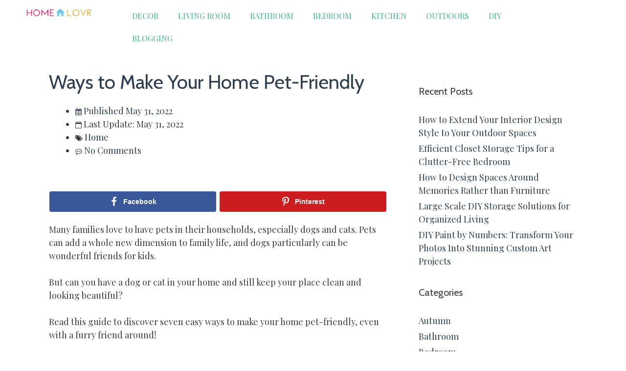

--- FILE ---
content_type: text/html; charset=UTF-8
request_url: https://www.homelovr.com/ways-to-make-your-home-pet-friendly/
body_size: 23612
content:
<!DOCTYPE html>
<html lang="en-US" prefix="og: http://ogp.me/ns#">
<head>
	<meta charset="UTF-8">
	<link rel="profile" href="https://gmpg.org/xfn/11">
	<title>Ways to Make Your Home Pet&#x2d;Friendly | Homelovr</title>
	<style>img:is([sizes="auto" i], [sizes^="auto," i]) { contain-intrinsic-size: 3000px 1500px }</style>
	<meta name="viewport" content="width=device-width, initial-scale=1">
<!-- The SEO Framework by Sybre Waaijer -->
<link rel="canonical" href="https://www.homelovr.com/ways-to-make-your-home-pet-friendly/" />
<meta name="description" content="Many families love to have pets in their households, especially dogs and cats. Pets can add a whole new dimension to family life, and dogs particularly can be&#8230;" />
<meta property="og:type" content="article" />
<meta property="og:locale" content="en_US" />
<meta property="og:site_name" content="Homelovr" />
<meta property="og:title" content="Ways to Make Your Home Pet&#x2d;Friendly | Homelovr" />
<meta property="og:description" content="Many families love to have pets in their households, especially dogs and cats. Pets can add a whole new dimension to family life, and dogs particularly can be wonderful friends for kids." />
<meta property="og:url" content="https://www.homelovr.com/ways-to-make-your-home-pet-friendly/" />
<meta property="og:image" content="https://www.homelovr.com/wp-content/uploads/2022/05/pets-home.jpeg" />
<meta property="og:image:width" content="1000" />
<meta property="og:image:height" content="701" />
<meta property="article:published_time" content="2022-05-31T14:51:33+00:00" />
<meta property="article:modified_time" content="2022-05-31T14:51:33+00:00" />
<meta name="twitter:card" content="summary_large_image" />
<meta name="twitter:title" content="Ways to Make Your Home Pet&#x2d;Friendly | Homelovr" />
<meta name="twitter:description" content="Many families love to have pets in their households, especially dogs and cats. Pets can add a whole new dimension to family life, and dogs particularly can be wonderful friends for kids." />
<meta name="twitter:image" content="https://www.homelovr.com/wp-content/uploads/2022/05/pets-home.jpeg" />
<script type="application/ld+json">{"@context":"https://schema.org","@graph":[{"@type":"WebSite","@id":"https://www.homelovr.com/#/schema/WebSite","url":"https://www.homelovr.com/","name":"Homelovr","description":"Make Your House Feel Like Home!","inLanguage":"en-US","potentialAction":{"@type":"SearchAction","target":{"@type":"EntryPoint","urlTemplate":"https://www.homelovr.com/search/{search_term_string}/"},"query-input":"required name=search_term_string"},"publisher":{"@type":"Organization","@id":"https://www.homelovr.com/#/schema/Organization","name":"Homelovr","url":"https://www.homelovr.com/","logo":{"@type":"ImageObject","url":"https://www.homelovr.com/wp-content/uploads/2017/01/homelovr-logo.png","contentUrl":"https://www.homelovr.com/wp-content/uploads/2017/01/homelovr-logo.png","width":627,"height":95}}},{"@type":"WebPage","@id":"https://www.homelovr.com/ways-to-make-your-home-pet-friendly/","url":"https://www.homelovr.com/ways-to-make-your-home-pet-friendly/","name":"Ways to Make Your Home Pet&#x2d;Friendly | Homelovr","description":"Many families love to have pets in their households, especially dogs and cats. Pets can add a whole new dimension to family life, and dogs particularly can be&#8230;","inLanguage":"en-US","isPartOf":{"@id":"https://www.homelovr.com/#/schema/WebSite"},"breadcrumb":{"@type":"BreadcrumbList","@id":"https://www.homelovr.com/#/schema/BreadcrumbList","itemListElement":[{"@type":"ListItem","position":1,"item":"https://www.homelovr.com/","name":"Homelovr"},{"@type":"ListItem","position":2,"item":"https://www.homelovr.com/category/home/","name":"Category: Home"},{"@type":"ListItem","position":3,"name":"Ways to Make Your Home Pet&#x2d;Friendly"}]},"potentialAction":{"@type":"ReadAction","target":"https://www.homelovr.com/ways-to-make-your-home-pet-friendly/"},"datePublished":"2022-05-31T14:51:33+00:00","dateModified":"2022-05-31T14:51:33+00:00","author":{"@type":"Person","@id":"https://www.homelovr.com/#/schema/Person/798e215ac7cc38cdf9391f76ab1f5820","name":"george"}}]}</script>
<!-- / The SEO Framework by Sybre Waaijer | 8.11ms meta | 4.35ms boot -->

<meta property="og:locale" content="en_US" />
<meta property="og:type" content="article" />
<meta property="og:title" content="Ways to Make Your Home Pet-Friendly" />
<meta property="og:description" content="Many families love to have pets in their households, especially dogs and cats. Pets can add a whole new dimension to family life, and dogs particularly can be wonderful friends for kids.  But can you have a dog or cat in your home and still keep your place clean and looking beautiful? Read this guide" />
<meta property="og:url" content="https://www.homelovr.com/ways-to-make-your-home-pet-friendly/" />
<meta property="og:site_name" content="Homelovr" />
<meta property="article:section" content="Home" />
<meta property="article:published_time" content="2022-05-31T14:51:33+00:00" />
<meta property="og:image" content="https://www.homelovr.com/wp-content/uploads/2022/05/pets-home.jpeg" />
<link rel='dns-prefetch' href='//fonts.googleapis.com' />
<link href='https://fonts.gstatic.com' crossorigin rel='preconnect' />
<link rel="alternate" type="application/rss+xml" title="Homelovr &raquo; Feed" href="https://www.homelovr.com/feed/" />
<link rel="alternate" type="application/rss+xml" title="Homelovr &raquo; Comments Feed" href="https://www.homelovr.com/comments/feed/" />
<link rel="alternate" type="application/rss+xml" title="Homelovr &raquo; Ways to Make Your Home Pet-Friendly Comments Feed" href="https://www.homelovr.com/ways-to-make-your-home-pet-friendly/feed/" />
		<!-- This site uses the Google Analytics by MonsterInsights plugin v9.8.0 - Using Analytics tracking - https://www.monsterinsights.com/ -->
		<!-- Note: MonsterInsights is not currently configured on this site. The site owner needs to authenticate with Google Analytics in the MonsterInsights settings panel. -->
					<!-- No tracking code set -->
				<!-- / Google Analytics by MonsterInsights -->
		<script>
window._wpemojiSettings = {"baseUrl":"https:\/\/s.w.org\/images\/core\/emoji\/16.0.1\/72x72\/","ext":".png","svgUrl":"https:\/\/s.w.org\/images\/core\/emoji\/16.0.1\/svg\/","svgExt":".svg","source":{"concatemoji":"https:\/\/www.homelovr.com\/wp-includes\/js\/wp-emoji-release.min.js?ver=6.8.3"}};
/*! This file is auto-generated */
!function(s,n){var o,i,e;function c(e){try{var t={supportTests:e,timestamp:(new Date).valueOf()};sessionStorage.setItem(o,JSON.stringify(t))}catch(e){}}function p(e,t,n){e.clearRect(0,0,e.canvas.width,e.canvas.height),e.fillText(t,0,0);var t=new Uint32Array(e.getImageData(0,0,e.canvas.width,e.canvas.height).data),a=(e.clearRect(0,0,e.canvas.width,e.canvas.height),e.fillText(n,0,0),new Uint32Array(e.getImageData(0,0,e.canvas.width,e.canvas.height).data));return t.every(function(e,t){return e===a[t]})}function u(e,t){e.clearRect(0,0,e.canvas.width,e.canvas.height),e.fillText(t,0,0);for(var n=e.getImageData(16,16,1,1),a=0;a<n.data.length;a++)if(0!==n.data[a])return!1;return!0}function f(e,t,n,a){switch(t){case"flag":return n(e,"\ud83c\udff3\ufe0f\u200d\u26a7\ufe0f","\ud83c\udff3\ufe0f\u200b\u26a7\ufe0f")?!1:!n(e,"\ud83c\udde8\ud83c\uddf6","\ud83c\udde8\u200b\ud83c\uddf6")&&!n(e,"\ud83c\udff4\udb40\udc67\udb40\udc62\udb40\udc65\udb40\udc6e\udb40\udc67\udb40\udc7f","\ud83c\udff4\u200b\udb40\udc67\u200b\udb40\udc62\u200b\udb40\udc65\u200b\udb40\udc6e\u200b\udb40\udc67\u200b\udb40\udc7f");case"emoji":return!a(e,"\ud83e\udedf")}return!1}function g(e,t,n,a){var r="undefined"!=typeof WorkerGlobalScope&&self instanceof WorkerGlobalScope?new OffscreenCanvas(300,150):s.createElement("canvas"),o=r.getContext("2d",{willReadFrequently:!0}),i=(o.textBaseline="top",o.font="600 32px Arial",{});return e.forEach(function(e){i[e]=t(o,e,n,a)}),i}function t(e){var t=s.createElement("script");t.src=e,t.defer=!0,s.head.appendChild(t)}"undefined"!=typeof Promise&&(o="wpEmojiSettingsSupports",i=["flag","emoji"],n.supports={everything:!0,everythingExceptFlag:!0},e=new Promise(function(e){s.addEventListener("DOMContentLoaded",e,{once:!0})}),new Promise(function(t){var n=function(){try{var e=JSON.parse(sessionStorage.getItem(o));if("object"==typeof e&&"number"==typeof e.timestamp&&(new Date).valueOf()<e.timestamp+604800&&"object"==typeof e.supportTests)return e.supportTests}catch(e){}return null}();if(!n){if("undefined"!=typeof Worker&&"undefined"!=typeof OffscreenCanvas&&"undefined"!=typeof URL&&URL.createObjectURL&&"undefined"!=typeof Blob)try{var e="postMessage("+g.toString()+"("+[JSON.stringify(i),f.toString(),p.toString(),u.toString()].join(",")+"));",a=new Blob([e],{type:"text/javascript"}),r=new Worker(URL.createObjectURL(a),{name:"wpTestEmojiSupports"});return void(r.onmessage=function(e){c(n=e.data),r.terminate(),t(n)})}catch(e){}c(n=g(i,f,p,u))}t(n)}).then(function(e){for(var t in e)n.supports[t]=e[t],n.supports.everything=n.supports.everything&&n.supports[t],"flag"!==t&&(n.supports.everythingExceptFlag=n.supports.everythingExceptFlag&&n.supports[t]);n.supports.everythingExceptFlag=n.supports.everythingExceptFlag&&!n.supports.flag,n.DOMReady=!1,n.readyCallback=function(){n.DOMReady=!0}}).then(function(){return e}).then(function(){var e;n.supports.everything||(n.readyCallback(),(e=n.source||{}).concatemoji?t(e.concatemoji):e.wpemoji&&e.twemoji&&(t(e.twemoji),t(e.wpemoji)))}))}((window,document),window._wpemojiSettings);
</script>
<link rel='stylesheet' id='generate-fonts-css' href='//fonts.googleapis.com/css?family=Playfair+Display:regular,italic,700,700italic,900,900italic|Cabin:regular,italic,500,500italic,600,600italic,700,700italic|Oxygen:300,regular,700' media='all' />
<style id='wp-emoji-styles-inline-css'>

	img.wp-smiley, img.emoji {
		display: inline !important;
		border: none !important;
		box-shadow: none !important;
		height: 1em !important;
		width: 1em !important;
		margin: 0 0.07em !important;
		vertical-align: -0.1em !important;
		background: none !important;
		padding: 0 !important;
	}
</style>
<link rel='stylesheet' id='wp-block-library-css' href='https://www.homelovr.com/wp-includes/css/dist/block-library/style.min.css?ver=6.8.3' media='all' />
<style id='classic-theme-styles-inline-css'>
/*! This file is auto-generated */
.wp-block-button__link{color:#fff;background-color:#32373c;border-radius:9999px;box-shadow:none;text-decoration:none;padding:calc(.667em + 2px) calc(1.333em + 2px);font-size:1.125em}.wp-block-file__button{background:#32373c;color:#fff;text-decoration:none}
</style>
<style id='global-styles-inline-css'>
:root{--wp--preset--aspect-ratio--square: 1;--wp--preset--aspect-ratio--4-3: 4/3;--wp--preset--aspect-ratio--3-4: 3/4;--wp--preset--aspect-ratio--3-2: 3/2;--wp--preset--aspect-ratio--2-3: 2/3;--wp--preset--aspect-ratio--16-9: 16/9;--wp--preset--aspect-ratio--9-16: 9/16;--wp--preset--color--black: #000000;--wp--preset--color--cyan-bluish-gray: #abb8c3;--wp--preset--color--white: #ffffff;--wp--preset--color--pale-pink: #f78da7;--wp--preset--color--vivid-red: #cf2e2e;--wp--preset--color--luminous-vivid-orange: #ff6900;--wp--preset--color--luminous-vivid-amber: #fcb900;--wp--preset--color--light-green-cyan: #7bdcb5;--wp--preset--color--vivid-green-cyan: #00d084;--wp--preset--color--pale-cyan-blue: #8ed1fc;--wp--preset--color--vivid-cyan-blue: #0693e3;--wp--preset--color--vivid-purple: #9b51e0;--wp--preset--color--contrast: var(--contrast);--wp--preset--color--contrast-2: var(--contrast-2);--wp--preset--color--contrast-3: var(--contrast-3);--wp--preset--color--base: var(--base);--wp--preset--color--base-2: var(--base-2);--wp--preset--color--base-3: var(--base-3);--wp--preset--color--accent: var(--accent);--wp--preset--gradient--vivid-cyan-blue-to-vivid-purple: linear-gradient(135deg,rgba(6,147,227,1) 0%,rgb(155,81,224) 100%);--wp--preset--gradient--light-green-cyan-to-vivid-green-cyan: linear-gradient(135deg,rgb(122,220,180) 0%,rgb(0,208,130) 100%);--wp--preset--gradient--luminous-vivid-amber-to-luminous-vivid-orange: linear-gradient(135deg,rgba(252,185,0,1) 0%,rgba(255,105,0,1) 100%);--wp--preset--gradient--luminous-vivid-orange-to-vivid-red: linear-gradient(135deg,rgba(255,105,0,1) 0%,rgb(207,46,46) 100%);--wp--preset--gradient--very-light-gray-to-cyan-bluish-gray: linear-gradient(135deg,rgb(238,238,238) 0%,rgb(169,184,195) 100%);--wp--preset--gradient--cool-to-warm-spectrum: linear-gradient(135deg,rgb(74,234,220) 0%,rgb(151,120,209) 20%,rgb(207,42,186) 40%,rgb(238,44,130) 60%,rgb(251,105,98) 80%,rgb(254,248,76) 100%);--wp--preset--gradient--blush-light-purple: linear-gradient(135deg,rgb(255,206,236) 0%,rgb(152,150,240) 100%);--wp--preset--gradient--blush-bordeaux: linear-gradient(135deg,rgb(254,205,165) 0%,rgb(254,45,45) 50%,rgb(107,0,62) 100%);--wp--preset--gradient--luminous-dusk: linear-gradient(135deg,rgb(255,203,112) 0%,rgb(199,81,192) 50%,rgb(65,88,208) 100%);--wp--preset--gradient--pale-ocean: linear-gradient(135deg,rgb(255,245,203) 0%,rgb(182,227,212) 50%,rgb(51,167,181) 100%);--wp--preset--gradient--electric-grass: linear-gradient(135deg,rgb(202,248,128) 0%,rgb(113,206,126) 100%);--wp--preset--gradient--midnight: linear-gradient(135deg,rgb(2,3,129) 0%,rgb(40,116,252) 100%);--wp--preset--font-size--small: 13px;--wp--preset--font-size--medium: 20px;--wp--preset--font-size--large: 36px;--wp--preset--font-size--x-large: 42px;--wp--preset--spacing--20: 0.44rem;--wp--preset--spacing--30: 0.67rem;--wp--preset--spacing--40: 1rem;--wp--preset--spacing--50: 1.5rem;--wp--preset--spacing--60: 2.25rem;--wp--preset--spacing--70: 3.38rem;--wp--preset--spacing--80: 5.06rem;--wp--preset--shadow--natural: 6px 6px 9px rgba(0, 0, 0, 0.2);--wp--preset--shadow--deep: 12px 12px 50px rgba(0, 0, 0, 0.4);--wp--preset--shadow--sharp: 6px 6px 0px rgba(0, 0, 0, 0.2);--wp--preset--shadow--outlined: 6px 6px 0px -3px rgba(255, 255, 255, 1), 6px 6px rgba(0, 0, 0, 1);--wp--preset--shadow--crisp: 6px 6px 0px rgba(0, 0, 0, 1);}:where(.is-layout-flex){gap: 0.5em;}:where(.is-layout-grid){gap: 0.5em;}body .is-layout-flex{display: flex;}.is-layout-flex{flex-wrap: wrap;align-items: center;}.is-layout-flex > :is(*, div){margin: 0;}body .is-layout-grid{display: grid;}.is-layout-grid > :is(*, div){margin: 0;}:where(.wp-block-columns.is-layout-flex){gap: 2em;}:where(.wp-block-columns.is-layout-grid){gap: 2em;}:where(.wp-block-post-template.is-layout-flex){gap: 1.25em;}:where(.wp-block-post-template.is-layout-grid){gap: 1.25em;}.has-black-color{color: var(--wp--preset--color--black) !important;}.has-cyan-bluish-gray-color{color: var(--wp--preset--color--cyan-bluish-gray) !important;}.has-white-color{color: var(--wp--preset--color--white) !important;}.has-pale-pink-color{color: var(--wp--preset--color--pale-pink) !important;}.has-vivid-red-color{color: var(--wp--preset--color--vivid-red) !important;}.has-luminous-vivid-orange-color{color: var(--wp--preset--color--luminous-vivid-orange) !important;}.has-luminous-vivid-amber-color{color: var(--wp--preset--color--luminous-vivid-amber) !important;}.has-light-green-cyan-color{color: var(--wp--preset--color--light-green-cyan) !important;}.has-vivid-green-cyan-color{color: var(--wp--preset--color--vivid-green-cyan) !important;}.has-pale-cyan-blue-color{color: var(--wp--preset--color--pale-cyan-blue) !important;}.has-vivid-cyan-blue-color{color: var(--wp--preset--color--vivid-cyan-blue) !important;}.has-vivid-purple-color{color: var(--wp--preset--color--vivid-purple) !important;}.has-black-background-color{background-color: var(--wp--preset--color--black) !important;}.has-cyan-bluish-gray-background-color{background-color: var(--wp--preset--color--cyan-bluish-gray) !important;}.has-white-background-color{background-color: var(--wp--preset--color--white) !important;}.has-pale-pink-background-color{background-color: var(--wp--preset--color--pale-pink) !important;}.has-vivid-red-background-color{background-color: var(--wp--preset--color--vivid-red) !important;}.has-luminous-vivid-orange-background-color{background-color: var(--wp--preset--color--luminous-vivid-orange) !important;}.has-luminous-vivid-amber-background-color{background-color: var(--wp--preset--color--luminous-vivid-amber) !important;}.has-light-green-cyan-background-color{background-color: var(--wp--preset--color--light-green-cyan) !important;}.has-vivid-green-cyan-background-color{background-color: var(--wp--preset--color--vivid-green-cyan) !important;}.has-pale-cyan-blue-background-color{background-color: var(--wp--preset--color--pale-cyan-blue) !important;}.has-vivid-cyan-blue-background-color{background-color: var(--wp--preset--color--vivid-cyan-blue) !important;}.has-vivid-purple-background-color{background-color: var(--wp--preset--color--vivid-purple) !important;}.has-black-border-color{border-color: var(--wp--preset--color--black) !important;}.has-cyan-bluish-gray-border-color{border-color: var(--wp--preset--color--cyan-bluish-gray) !important;}.has-white-border-color{border-color: var(--wp--preset--color--white) !important;}.has-pale-pink-border-color{border-color: var(--wp--preset--color--pale-pink) !important;}.has-vivid-red-border-color{border-color: var(--wp--preset--color--vivid-red) !important;}.has-luminous-vivid-orange-border-color{border-color: var(--wp--preset--color--luminous-vivid-orange) !important;}.has-luminous-vivid-amber-border-color{border-color: var(--wp--preset--color--luminous-vivid-amber) !important;}.has-light-green-cyan-border-color{border-color: var(--wp--preset--color--light-green-cyan) !important;}.has-vivid-green-cyan-border-color{border-color: var(--wp--preset--color--vivid-green-cyan) !important;}.has-pale-cyan-blue-border-color{border-color: var(--wp--preset--color--pale-cyan-blue) !important;}.has-vivid-cyan-blue-border-color{border-color: var(--wp--preset--color--vivid-cyan-blue) !important;}.has-vivid-purple-border-color{border-color: var(--wp--preset--color--vivid-purple) !important;}.has-vivid-cyan-blue-to-vivid-purple-gradient-background{background: var(--wp--preset--gradient--vivid-cyan-blue-to-vivid-purple) !important;}.has-light-green-cyan-to-vivid-green-cyan-gradient-background{background: var(--wp--preset--gradient--light-green-cyan-to-vivid-green-cyan) !important;}.has-luminous-vivid-amber-to-luminous-vivid-orange-gradient-background{background: var(--wp--preset--gradient--luminous-vivid-amber-to-luminous-vivid-orange) !important;}.has-luminous-vivid-orange-to-vivid-red-gradient-background{background: var(--wp--preset--gradient--luminous-vivid-orange-to-vivid-red) !important;}.has-very-light-gray-to-cyan-bluish-gray-gradient-background{background: var(--wp--preset--gradient--very-light-gray-to-cyan-bluish-gray) !important;}.has-cool-to-warm-spectrum-gradient-background{background: var(--wp--preset--gradient--cool-to-warm-spectrum) !important;}.has-blush-light-purple-gradient-background{background: var(--wp--preset--gradient--blush-light-purple) !important;}.has-blush-bordeaux-gradient-background{background: var(--wp--preset--gradient--blush-bordeaux) !important;}.has-luminous-dusk-gradient-background{background: var(--wp--preset--gradient--luminous-dusk) !important;}.has-pale-ocean-gradient-background{background: var(--wp--preset--gradient--pale-ocean) !important;}.has-electric-grass-gradient-background{background: var(--wp--preset--gradient--electric-grass) !important;}.has-midnight-gradient-background{background: var(--wp--preset--gradient--midnight) !important;}.has-small-font-size{font-size: var(--wp--preset--font-size--small) !important;}.has-medium-font-size{font-size: var(--wp--preset--font-size--medium) !important;}.has-large-font-size{font-size: var(--wp--preset--font-size--large) !important;}.has-x-large-font-size{font-size: var(--wp--preset--font-size--x-large) !important;}
:where(.wp-block-post-template.is-layout-flex){gap: 1.25em;}:where(.wp-block-post-template.is-layout-grid){gap: 1.25em;}
:where(.wp-block-columns.is-layout-flex){gap: 2em;}:where(.wp-block-columns.is-layout-grid){gap: 2em;}
:root :where(.wp-block-pullquote){font-size: 1.5em;line-height: 1.6;}
</style>
<link rel='stylesheet' id='contact-form-7-css' href='https://www.homelovr.com/wp-content/plugins/contact-form-7/includes/css/styles.css?ver=6.1.2' media='all' />
<link rel='stylesheet' id='sfmsb-style-css' href='https://www.homelovr.com/wp-content/plugins/simple-follow-me-social-buttons-widget/assets/css/style.css?ver=3.3.3' media='all' />
<link rel='stylesheet' id='sfmsb-icons-css' href='https://www.homelovr.com/wp-content/plugins/simple-follow-me-social-buttons-widget/assets/css/icons.css?ver=3.3.3' media='all' />
<link rel='stylesheet' id='generate-style-grid-css' href='https://www.homelovr.com/wp-content/themes/generatepress/assets/css/unsemantic-grid.min.css?ver=3.1.3' media='all' />
<link rel='stylesheet' id='generate-style-css' href='https://www.homelovr.com/wp-content/themes/generatepress/assets/css/style.min.css?ver=3.1.3' media='all' />
<style id='generate-style-inline-css'>
body{background-color:#ffffff;color:#3a3a3a;}a{color:#2c3e50;}a:hover, a:focus, a:active{color:#000000;}body .grid-container{max-width:1150px;}.wp-block-group__inner-container{max-width:1150px;margin-left:auto;margin-right:auto;}:root{--contrast:#222222;--contrast-2:#575760;--contrast-3:#b2b2be;--base:#f0f0f0;--base-2:#f7f8f9;--base-3:#ffffff;--accent:#1e73be;}.has-contrast-color{color:#222222;}.has-contrast-background-color{background-color:#222222;}.has-contrast-2-color{color:#575760;}.has-contrast-2-background-color{background-color:#575760;}.has-contrast-3-color{color:#b2b2be;}.has-contrast-3-background-color{background-color:#b2b2be;}.has-base-color{color:#f0f0f0;}.has-base-background-color{background-color:#f0f0f0;}.has-base-2-color{color:#f7f8f9;}.has-base-2-background-color{background-color:#f7f8f9;}.has-base-3-color{color:#ffffff;}.has-base-3-background-color{background-color:#ffffff;}.has-accent-color{color:#1e73be;}.has-accent-background-color{background-color:#1e73be;}body, button, input, select, textarea{font-family:"Playfair Display", serif;font-size:18px;}body{line-height:1.5;}.entry-content > [class*="wp-block-"]:not(:last-child){margin-bottom:1.5em;}.main-title{font-family:"Cabin", sans-serif;font-size:50px;}.site-description{font-family:"Oxygen", sans-serif;}.main-navigation a, .menu-toggle{font-family:"Cabin", sans-serif;font-weight:400;text-transform:capitalize;font-size:18px;}.main-navigation .main-nav ul ul li a{font-size:15px;}.widget-title{font-family:"Cabin", sans-serif;}.sidebar .widget, .footer-widgets .widget{font-size:17px;}h1{font-family:"Cabin", sans-serif;font-size:40px;}h2{font-family:"Cabin", sans-serif;font-weight:500;font-size:32px;}h3{font-family:"Cabin", sans-serif;font-size:20px;}h4{font-family:"Cabin", sans-serif;font-size:inherit;}h5{font-family:"Cabin", sans-serif;font-size:inherit;}.site-info{font-family:"Cabin", sans-serif;}@media (max-width:768px){.main-title{font-size:30px;}h1{font-size:30px;}h2{font-size:25px;}}.top-bar{background-color:#636363;color:#ffffff;}.top-bar a{color:#ffffff;}.top-bar a:hover{color:#303030;}.site-header{background-color:#ffffff;color:#3a3a3a;}.site-header a{color:#3a3a3a;}.main-title a,.main-title a:hover{color:#222222;}.site-description{color:#757575;}.mobile-menu-control-wrapper .menu-toggle,.mobile-menu-control-wrapper .menu-toggle:hover,.mobile-menu-control-wrapper .menu-toggle:focus,.has-inline-mobile-toggle #site-navigation.toggled{background-color:rgba(0, 0, 0, 0.02);}.main-navigation,.main-navigation ul ul{background-color:#ffffff;}.main-navigation .main-nav ul li a, .main-navigation .menu-toggle, .main-navigation .menu-bar-items{color:#3eb991;}.main-navigation .main-nav ul li:not([class*="current-menu-"]):hover > a, .main-navigation .main-nav ul li:not([class*="current-menu-"]):focus > a, .main-navigation .main-nav ul li.sfHover:not([class*="current-menu-"]) > a, .main-navigation .menu-bar-item:hover > a, .main-navigation .menu-bar-item.sfHover > a{color:#3eb991;background-color:#ffffff;}button.menu-toggle:hover,button.menu-toggle:focus,.main-navigation .mobile-bar-items a,.main-navigation .mobile-bar-items a:hover,.main-navigation .mobile-bar-items a:focus{color:#3eb991;}.main-navigation .main-nav ul li[class*="current-menu-"] > a{color:#3eb991;background-color:#ffffff;}.navigation-search input[type="search"],.navigation-search input[type="search"]:active, .navigation-search input[type="search"]:focus, .main-navigation .main-nav ul li.search-item.active > a, .main-navigation .menu-bar-items .search-item.active > a{color:#3eb991;background-color:#ffffff;}.main-navigation ul ul{background-color:#3f3f3f;}.main-navigation .main-nav ul ul li a{color:#ffffff;}.main-navigation .main-nav ul ul li:not([class*="current-menu-"]):hover > a,.main-navigation .main-nav ul ul li:not([class*="current-menu-"]):focus > a, .main-navigation .main-nav ul ul li.sfHover:not([class*="current-menu-"]) > a{color:#ffffff;background-color:#4f4f4f;}.main-navigation .main-nav ul ul li[class*="current-menu-"] > a{color:#ffffff;background-color:#4f4f4f;}.separate-containers .inside-article, .separate-containers .comments-area, .separate-containers .page-header, .one-container .container, .separate-containers .paging-navigation, .inside-page-header{background-color:#ffffff;}.entry-meta{color:#595959;}.entry-meta a{color:#595959;}.entry-meta a:hover{color:#1e73be;}h1{color:#2c3e50;}.sidebar .widget{color:#222222;background-color:#ffffff;}.sidebar .widget .widget-title{color:#2c3e50;}.footer-widgets{color:#0a0a0a;background-color:#ffffff;}.footer-widgets .widget-title{color:#ffffff;}.site-info{color:#0a0a0a;background-color:#ffffff;}.site-info a{color:#ffffff;}.site-info a:hover{color:#606060;}.footer-bar .widget_nav_menu .current-menu-item a{color:#606060;}input[type="text"],input[type="email"],input[type="url"],input[type="password"],input[type="search"],input[type="tel"],input[type="number"],textarea,select{color:#666666;background-color:#fafafa;border-color:#cccccc;}input[type="text"]:focus,input[type="email"]:focus,input[type="url"]:focus,input[type="password"]:focus,input[type="search"]:focus,input[type="tel"]:focus,input[type="number"]:focus,textarea:focus,select:focus{color:#666666;background-color:#ffffff;border-color:#bfbfbf;}button,html input[type="button"],input[type="reset"],input[type="submit"],a.button,a.wp-block-button__link:not(.has-background){color:#ffffff;background-color:#6ecadc;}button:hover,html input[type="button"]:hover,input[type="reset"]:hover,input[type="submit"]:hover,a.button:hover,button:focus,html input[type="button"]:focus,input[type="reset"]:focus,input[type="submit"]:focus,a.button:focus,a.wp-block-button__link:not(.has-background):active,a.wp-block-button__link:not(.has-background):focus,a.wp-block-button__link:not(.has-background):hover{color:#ffffff;background-color:#6ecadc;}a.generate-back-to-top{background-color:rgba( 0,0,0,0.4 );color:#ffffff;}a.generate-back-to-top:hover,a.generate-back-to-top:focus{background-color:rgba( 0,0,0,0.6 );color:#ffffff;}@media (max-width: 768px){.main-navigation .menu-bar-item:hover > a, .main-navigation .menu-bar-item.sfHover > a{background:none;color:#3eb991;}}.inside-top-bar{padding:10px;}.inside-header{padding:10px 20px 0px 20px;}.separate-containers .inside-article, .separate-containers .comments-area, .separate-containers .page-header, .separate-containers .paging-navigation, .one-container .site-content, .inside-page-header{padding:40px 30px 40px 40px;}.site-main .wp-block-group__inner-container{padding:40px 30px 40px 40px;}.entry-content .alignwide, body:not(.no-sidebar) .entry-content .alignfull{margin-left:-40px;width:calc(100% + 70px);max-width:calc(100% + 70px);}.one-container.right-sidebar .site-main,.one-container.both-right .site-main{margin-right:30px;}.one-container.both-sidebars .site-main{margin:0px 30px 0px 40px;}.separate-containers .widget, .separate-containers .site-main > *, .separate-containers .page-header, .widget-area .main-navigation{margin-bottom:15px;}.separate-containers .site-main{margin:15px;}.both-right.separate-containers .inside-left-sidebar{margin-right:7px;}.both-right.separate-containers .inside-right-sidebar{margin-left:7px;}.both-left.separate-containers .inside-left-sidebar{margin-right:7px;}.both-left.separate-containers .inside-right-sidebar{margin-left:7px;}.separate-containers .page-header-image, .separate-containers .page-header-contained, .separate-containers .page-header-image-single, .separate-containers .page-header-content-single{margin-top:15px;}.separate-containers .inside-right-sidebar, .separate-containers .inside-left-sidebar{margin-top:15px;margin-bottom:15px;}.rtl .menu-item-has-children .dropdown-menu-toggle{padding-left:20px;}.rtl .main-navigation .main-nav ul li.menu-item-has-children > a{padding-right:20px;}.widget-area .widget{padding:10px;}.site-info{padding:20px;}@media (max-width:768px){.separate-containers .inside-article, .separate-containers .comments-area, .separate-containers .page-header, .separate-containers .paging-navigation, .one-container .site-content, .inside-page-header{padding:30px;}.site-main .wp-block-group__inner-container{padding:30px;}.site-info{padding-right:10px;padding-left:10px;}.entry-content .alignwide, body:not(.no-sidebar) .entry-content .alignfull{margin-left:-30px;width:calc(100% + 60px);max-width:calc(100% + 60px);}}@media (max-width: 768px){.main-navigation .menu-toggle,.main-navigation .mobile-bar-items,.sidebar-nav-mobile:not(#sticky-placeholder){display:block;}.main-navigation ul,.gen-sidebar-nav{display:none;}[class*="nav-float-"] .site-header .inside-header > *{float:none;clear:both;}}
.main-navigation .navigation-logo img {height:60px;}@media (max-width: 1160px) {.main-navigation .navigation-logo.site-logo {margin-left:0;}body.sticky-menu-logo.nav-float-left .main-navigation .site-logo.navigation-logo {margin-right:0;}}.main-navigation.toggled .main-nav > ul{background-color: #ffffff}
</style>
<link rel='stylesheet' id='generate-mobile-style-css' href='https://www.homelovr.com/wp-content/themes/generatepress/assets/css/mobile.min.css?ver=3.1.3' media='all' />
<link rel='stylesheet' id='generate-font-icons-css' href='https://www.homelovr.com/wp-content/themes/generatepress/assets/css/components/font-icons.min.css?ver=3.1.3' media='all' />
<link rel='stylesheet' id='font-awesome-css' href='https://www.homelovr.com/wp-content/plugins/elementor/assets/lib/font-awesome/css/font-awesome.min.css?ver=4.7.0' media='all' />
<link rel='stylesheet' id='elementor-icons-css' href='https://www.homelovr.com/wp-content/plugins/elementor/assets/lib/eicons/css/elementor-icons.min.css?ver=5.34.0' media='all' />
<link rel='stylesheet' id='elementor-frontend-css' href='https://www.homelovr.com/wp-content/plugins/elementor/assets/css/frontend.min.css?ver=3.26.4' media='all' />
<link rel='stylesheet' id='elementor-post-473928-css' href='https://www.homelovr.com/wp-content/uploads/elementor/css/post-473928.css?ver=1734238348' media='all' />
<link rel='stylesheet' id='elementor-pro-css' href='https://www.homelovr.com/wp-content/plugins/elementor-pro/assets/css/frontend.min.css?ver=3.7.3' media='all' />
<link rel='stylesheet' id='elementor-post-473075-css' href='https://www.homelovr.com/wp-content/uploads/elementor/css/post-473075.css?ver=1734238348' media='all' />
<link rel='stylesheet' id='elementor-post-473087-css' href='https://www.homelovr.com/wp-content/uploads/elementor/css/post-473087.css?ver=1736773364' media='all' />
<link rel='stylesheet' id='elementor-post-473188-css' href='https://www.homelovr.com/wp-content/uploads/elementor/css/post-473188.css?ver=1734238410' media='all' />
<link rel='stylesheet' id='easy-social-share-buttons-css' href='https://www.homelovr.com/wp-content/plugins/easy-social-share-buttons3/assets/css/easy-social-share-buttons.min.css?ver=5.1' media='all' />
<link rel='stylesheet' id='generate-menu-logo-css' href='https://www.homelovr.com/wp-content/plugins/gp-premium/menu-plus/functions/css/menu-logo.min.css?ver=2.5.2' media='all' />
<style id='generate-menu-logo-inline-css'>
@media (max-width: 768px){.sticky-menu-logo .navigation-stick:not(.mobile-header-navigation) .menu-toggle,.menu-logo .main-navigation:not(.mobile-header-navigation) .menu-toggle{display:inline-block;clear:none;width:auto;float:right;}.sticky-menu-logo .navigation-stick:not(.mobile-header-navigation) .mobile-bar-items,.menu-logo .main-navigation:not(.mobile-header-navigation) .mobile-bar-items{position:relative;float:right;}.regular-menu-logo .main-navigation:not(.navigation-stick):not(.mobile-header-navigation) .menu-toggle{display:inline-block;clear:none;width:auto;float:right;}.regular-menu-logo .main-navigation:not(.navigation-stick):not(.mobile-header-navigation) .mobile-bar-items{position:relative;float:right;}body[class*="nav-float-"].menu-logo-enabled:not(.sticky-menu-logo) .main-navigation .main-nav{display:block;}.sticky-menu-logo.nav-float-left .navigation-stick:not(.mobile-header-navigation) .menu-toggle,.menu-logo.nav-float-left .main-navigation:not(.mobile-header-navigation) .menu-toggle,.regular-menu-logo.nav-float-left .main-navigation:not(.navigation-stick):not(.mobile-header-navigation) .menu-toggle{float:left;}}
</style>
<link rel='stylesheet' id='google-fonts-1-css' href='https://fonts.googleapis.com/css?family=Roboto%3A100%2C100italic%2C200%2C200italic%2C300%2C300italic%2C400%2C400italic%2C500%2C500italic%2C600%2C600italic%2C700%2C700italic%2C800%2C800italic%2C900%2C900italic%7CRoboto+Slab%3A100%2C100italic%2C200%2C200italic%2C300%2C300italic%2C400%2C400italic%2C500%2C500italic%2C600%2C600italic%2C700%2C700italic%2C800%2C800italic%2C900%2C900italic&#038;display=auto&#038;ver=6.8.3' media='all' />
<link rel="preconnect" href="https://fonts.gstatic.com/" crossorigin><script src="https://www.homelovr.com/wp-includes/js/jquery/jquery.min.js?ver=3.7.1" id="jquery-core-js"></script>
<script src="https://www.homelovr.com/wp-includes/js/jquery/jquery-migrate.min.js?ver=3.4.1" id="jquery-migrate-js"></script>
<script src="https://www.homelovr.com/wp-content/plugins/simple-follow-me-social-buttons-widget/assets/js/front-widget.js?ver=3.3.3" id="sfmsb-script-js"></script>
<link rel="https://api.w.org/" href="https://www.homelovr.com/wp-json/" /><link rel="alternate" title="JSON" type="application/json" href="https://www.homelovr.com/wp-json/wp/v2/posts/475563" /><link rel="EditURI" type="application/rsd+xml" title="RSD" href="https://www.homelovr.com/xmlrpc.php?rsd" />
<link rel="alternate" title="oEmbed (JSON)" type="application/json+oembed" href="https://www.homelovr.com/wp-json/oembed/1.0/embed?url=https%3A%2F%2Fwww.homelovr.com%2Fways-to-make-your-home-pet-friendly%2F" />
<link rel="alternate" title="oEmbed (XML)" type="text/xml+oembed" href="https://www.homelovr.com/wp-json/oembed/1.0/embed?url=https%3A%2F%2Fwww.homelovr.com%2Fways-to-make-your-home-pet-friendly%2F&#038;format=xml" />
<!--<script async src="https://pagead2.googlesyndication.com/pagead/js/adsbygoogle.js?client=ca-pub-8290708855893982"
     crossorigin="anonymous"></script>-->
<script async src="https://pagead2.googlesyndication.com/pagead/js/adsbygoogle.js?client=ca-pub-9317027261937647"
     crossorigin="anonymous"></script><script async src="https://pagead2.googlesyndication.com/pagead/js/adsbygoogle.js?client=ca-pub-9317027261937647"
     crossorigin="anonymous"></script>

<!-- Google tag (gtag.js) -->
<script async src="https://www.googletagmanager.com/gtag/js?id=G-S7L7JD84XJ"></script>
<script>
  window.dataLayer = window.dataLayer || [];
  function gtag(){dataLayer.push(arguments);}
  gtag('js', new Date());

  gtag('config', 'G-S7L7JD84XJ');
</script><style id="wplmi-inline-css" type="text/css">
 span.wplmi-user-avatar { width: 16px;display: inline-block !important;flex-shrink: 0; } img.wplmi-elementor-avatar { border-radius: 100%;margin-right: 3px; }
</style>
<link rel="pingback" href="https://www.homelovr.com/xmlrpc.php">
<meta name="generator" content="Elementor 3.26.4; features: additional_custom_breakpoints; settings: css_print_method-external, google_font-enabled, font_display-auto">
<style type="text/css">.essbis-container .essbis-icon-facebook { background-color: #565656 !important; }.essbis-container .essbis-icon-facebook:hover { background-color: #565656 !important; }@media screen and (max-width: 750px) { .essb_links.essb_displayed_sidebar, .essb_links.essb_displayed_sidebar_right, .essb_links.essb_displayed_postfloat { display: none; } }@media screen and (max-width: 750px) { .essb_links { display: none; } }@media screen and (max-width: 750px) { .essb-mobile-sharebar, .essb-mobile-sharepoint, .essb-mobile-sharebottom, .essb-mobile-sharebottom .essb_links, .essb-mobile-sharebar-window .essb_links, .essb-mobile-sharepoint .essb_links { display: block; } }@media screen and (max-width: 750px) { .essb-mobile-sharebar .essb_native_buttons, .essb-mobile-sharepoint .essb_native_buttons, .essb-mobile-sharebottom .essb_native_buttons, .essb-mobile-sharebottom .essb_native_item, .essb-mobile-sharebar-window .essb_native_item, .essb-mobile-sharepoint .essb_native_item { display: none; } }@media screen and (min-width: 750px) { .essb-mobile-sharebar, .essb-mobile-sharepoint, .essb-mobile-sharebottom { display: none; } }</style>
<script type="text/javascript">var essb_settings = {"ajax_url":"https:\/\/www.homelovr.com\/wp-admin\/admin-ajax.php","essb3_nonce":"7b4d6cc250","essb3_plugin_url":"https:\/\/www.homelovr.com\/wp-content\/plugins\/easy-social-share-buttons3","essb3_stats":true,"essb3_ga":false,"essb3_ga_mode":"simple","blog_url":"https:\/\/www.homelovr.com\/","essb3_postfloat_stay":false,"post_id":475563};var essb_buttons_exist = !!document.getElementsByClassName("essb_links"); if(essb_buttons_exist == true) { document.addEventListener("DOMContentLoaded", function(event) { var ESSB_CACHE_URL = "https://www.homelovr.com/ways-to-make-your-home-pet-friendly/"; if(ESSB_CACHE_URL.indexOf("?") > -1) { ESSB_CACHE_URL += "&essb_counter_cache=rebuild"; } else { ESSB_CACHE_URL += "?essb_counter_cache=rebuild"; }; var xhr = new XMLHttpRequest(); xhr.open("GET",ESSB_CACHE_URL,true); xhr.send(); });}var essbis_settings = {"modules":{"settings":{"moduleHoverActive":1,"activeModules":["settings","buttons","hover"]},"buttons":{"pinterestImageDescription":["titleAttribute","altAttribute","postTitle","mediaLibraryDescription"],"networks":"pinterest"},"hover":{"imageSelector":".essbis-hover-container img","minImageHeight":450,"minImageWidth":400,"hoverPanelPosition":"middle-middle","theme":"flat","orientation":"horizontal","showOnHome":"1","showOnSingle":"1","showOnPage":"1","showOnBlog":"1","showOnLightbox":"1","alwaysVisible":true,"mobileOnClick":false,"networks":"pinterest"}},"twitteruser":"","fbapp":"","dontshow":"","buttonSets":[],"themes":[]};</script>      <meta name="onesignal" content="wordpress-plugin"/>
            <script>

      window.OneSignalDeferred = window.OneSignalDeferred || [];

      OneSignalDeferred.push(function(OneSignal) {
        var oneSignal_options = {};
        window._oneSignalInitOptions = oneSignal_options;

        oneSignal_options['serviceWorkerParam'] = { scope: '/' };
oneSignal_options['serviceWorkerPath'] = 'OneSignalSDKWorker.js.php';

        OneSignal.Notifications.setDefaultUrl("https://www.homelovr.com");

        oneSignal_options['wordpress'] = true;
oneSignal_options['appId'] = '06cb22e6-2743-437b-8cce-b75539db334a';
oneSignal_options['allowLocalhostAsSecureOrigin'] = true;
oneSignal_options['welcomeNotification'] = { };
oneSignal_options['welcomeNotification']['disable'] = true;
oneSignal_options['path'] = "https://www.homelovr.com/wp-content/plugins/onesignal-free-web-push-notifications/sdk_files/";
oneSignal_options['safari_web_id'] = "web.onesignal.auto.336e9d4c-289f-452d-8560-a451da3453b9";
oneSignal_options['promptOptions'] = { };
              OneSignal.init(window._oneSignalInitOptions);
              OneSignal.Slidedown.promptPush()      });

      function documentInitOneSignal() {
        var oneSignal_elements = document.getElementsByClassName("OneSignal-prompt");

        var oneSignalLinkClickHandler = function(event) { OneSignal.Notifications.requestPermission(); event.preventDefault(); };        for(var i = 0; i < oneSignal_elements.length; i++)
          oneSignal_elements[i].addEventListener('click', oneSignalLinkClickHandler, false);
      }

      if (document.readyState === 'complete') {
           documentInitOneSignal();
      }
      else {
           window.addEventListener("load", function(event){
               documentInitOneSignal();
          });
      }
    </script>
			<style>
				.e-con.e-parent:nth-of-type(n+4):not(.e-lazyloaded):not(.e-no-lazyload),
				.e-con.e-parent:nth-of-type(n+4):not(.e-lazyloaded):not(.e-no-lazyload) * {
					background-image: none !important;
				}
				@media screen and (max-height: 1024px) {
					.e-con.e-parent:nth-of-type(n+3):not(.e-lazyloaded):not(.e-no-lazyload),
					.e-con.e-parent:nth-of-type(n+3):not(.e-lazyloaded):not(.e-no-lazyload) * {
						background-image: none !important;
					}
				}
				@media screen and (max-height: 640px) {
					.e-con.e-parent:nth-of-type(n+2):not(.e-lazyloaded):not(.e-no-lazyload),
					.e-con.e-parent:nth-of-type(n+2):not(.e-lazyloaded):not(.e-no-lazyload) * {
						background-image: none !important;
					}
				}
			</style>
			<link rel="icon" href="https://www.homelovr.com/wp-content/uploads/2017/01/cropped-homelovr-logo-32x32.png" sizes="32x32" />
<link rel="icon" href="https://www.homelovr.com/wp-content/uploads/2017/01/cropped-homelovr-logo-192x192.png" sizes="192x192" />
<link rel="apple-touch-icon" href="https://www.homelovr.com/wp-content/uploads/2017/01/cropped-homelovr-logo-180x180.png" />
<meta name="msapplication-TileImage" content="https://www.homelovr.com/wp-content/uploads/2017/01/cropped-homelovr-logo-270x270.png" />
		<style id="wp-custom-css">
			.footer-widgets .widget_nav_menu li {
    display: inline-block;
    margin: 0 10px;
}		</style>
			<script async src="https://pagead2.googlesyndication.com/pagead/js/adsbygoogle.js?client=ca-pub-9317027261937647"
     crossorigin="anonymous"></script>
</head>

<body data-rsssl=1 class="wp-singular post-template-default single single-post postid-475563 single-format-standard wp-custom-logo wp-embed-responsive wp-theme-generatepress post-image-below-header post-image-aligned-center sticky-menu-fade menu-logo menu-logo-enabled right-sidebar nav-below-header one-container fluid-header active-footer-widgets-1 nav-aligned-right header-aligned-left dropdown-hover essbis_site elementor-default elementor-template-full-width elementor-kit-473928 elementor-page-473548 elementor-page-473188 full-width-content" itemtype="https://schema.org/Blog" itemscope>
	<a class="screen-reader-text skip-link" href="#content" title="Skip to content">Skip to content</a>		<div data-elementor-type="header" data-elementor-id="473075" class="elementor elementor-473075 elementor-bc-flex-widget elementor-location-header">
					<div class="elementor-section-wrap">
								<section class="elementor-section elementor-top-section elementor-element elementor-element-05d1f72 elementor-section-content-middle elementor-section-boxed elementor-section-height-default elementor-section-height-default" data-id="05d1f72" data-element_type="section" data-settings="{&quot;background_background&quot;:&quot;classic&quot;}">
						<div class="elementor-container elementor-column-gap-default">
					<div class="elementor-column elementor-col-33 elementor-top-column elementor-element elementor-element-523b25c" data-id="523b25c" data-element_type="column">
			<div class="elementor-widget-wrap elementor-element-populated">
						<div class="elementor-element elementor-element-73f8836 elementor-widget elementor-widget-theme-site-logo elementor-widget-image" data-id="73f8836" data-element_type="widget" data-widget_type="theme-site-logo.default">
				<div class="elementor-widget-container">
																<a href="https://www.homelovr.com">
							<img width="627" height="95" src="https://www.homelovr.com/wp-content/uploads/2017/01/homelovr-logo.png" class="attachment-medium_large size-medium_large wp-image-1752" alt="" srcset="https://www.homelovr.com/wp-content/uploads/2017/01/homelovr-logo.png 627w, https://www.homelovr.com/wp-content/uploads/2017/01/homelovr-logo-150x23.png 150w, https://www.homelovr.com/wp-content/uploads/2017/01/homelovr-logo-300x45.png 300w, https://www.homelovr.com/wp-content/uploads/2017/01/homelovr-logo-80x12.png 80w, https://www.homelovr.com/wp-content/uploads/2017/01/homelovr-logo-220x33.png 220w, https://www.homelovr.com/wp-content/uploads/2017/01/homelovr-logo-250x38.png 250w, https://www.homelovr.com/wp-content/uploads/2017/01/homelovr-logo-280x42.png 280w, https://www.homelovr.com/wp-content/uploads/2017/01/homelovr-logo-510x77.png 510w" sizes="(max-width: 627px) 100vw, 627px" />								</a>
															</div>
				</div>
					</div>
		</div>
				<div class="elementor-column elementor-col-33 elementor-top-column elementor-element elementor-element-a65b7cd" data-id="a65b7cd" data-element_type="column">
			<div class="elementor-widget-wrap elementor-element-populated">
						<div class="elementor-element elementor-element-9710f72 elementor-nav-menu--stretch elementor-nav-menu--dropdown-tablet elementor-nav-menu__text-align-aside elementor-nav-menu--toggle elementor-nav-menu--burger elementor-widget elementor-widget-nav-menu" data-id="9710f72" data-element_type="widget" data-settings="{&quot;full_width&quot;:&quot;stretch&quot;,&quot;submenu_icon&quot;:{&quot;value&quot;:&quot;&lt;i class=\&quot;fa fa-chevron-down\&quot;&gt;&lt;\/i&gt;&quot;,&quot;library&quot;:&quot;fa-solid&quot;},&quot;layout&quot;:&quot;horizontal&quot;,&quot;toggle&quot;:&quot;burger&quot;}" data-widget_type="nav-menu.default">
				<div class="elementor-widget-container">
								<nav migration_allowed="0" migrated="0" role="navigation" class="elementor-nav-menu--main elementor-nav-menu__container elementor-nav-menu--layout-horizontal e--pointer-text e--animation-none">
				<ul id="menu-1-9710f72" class="elementor-nav-menu"><li class="menu-item menu-item-type-taxonomy menu-item-object-category menu-item-19"><a href="https://www.homelovr.com/category/decor/" class="elementor-item">Decor</a></li>
<li class="menu-item menu-item-type-taxonomy menu-item-object-category menu-item-1958"><a href="https://www.homelovr.com/category/living-room/" class="elementor-item">Living Room</a></li>
<li class="menu-item menu-item-type-taxonomy menu-item-object-category menu-item-2036"><a href="https://www.homelovr.com/category/bathroom/" class="elementor-item">Bathroom</a></li>
<li class="menu-item menu-item-type-taxonomy menu-item-object-category menu-item-2039"><a href="https://www.homelovr.com/category/bedroom/" class="elementor-item">Bedroom</a></li>
<li class="menu-item menu-item-type-taxonomy menu-item-object-category menu-item-21"><a href="https://www.homelovr.com/category/kitchen/" class="elementor-item">Kitchen</a></li>
<li class="menu-item menu-item-type-taxonomy menu-item-object-category menu-item-22"><a href="https://www.homelovr.com/category/outdoors/" class="elementor-item">Outdoors</a></li>
<li class="menu-item menu-item-type-taxonomy menu-item-object-category menu-item-18"><a href="https://www.homelovr.com/category/diy/" class="elementor-item">DIY</a></li>
<li class="menu-item menu-item-type-post_type menu-item-object-page menu-item-144398"><a href="https://www.homelovr.com/how-i-make-money-blogging/" class="elementor-item">Blogging</a></li>
</ul>			</nav>
					<div class="elementor-menu-toggle" role="button" tabindex="0" aria-label="Menu Toggle" aria-expanded="false">
			<i aria-hidden="true" role="presentation" class="elementor-menu-toggle__icon--open eicon-menu-bar"></i><i aria-hidden="true" role="presentation" class="elementor-menu-toggle__icon--close eicon-close"></i>			<span class="elementor-screen-only">Menu</span>
		</div>
			<nav class="elementor-nav-menu--dropdown elementor-nav-menu__container" role="navigation" aria-hidden="true">
				<ul id="menu-2-9710f72" class="elementor-nav-menu"><li class="menu-item menu-item-type-taxonomy menu-item-object-category menu-item-19"><a href="https://www.homelovr.com/category/decor/" class="elementor-item" tabindex="-1">Decor</a></li>
<li class="menu-item menu-item-type-taxonomy menu-item-object-category menu-item-1958"><a href="https://www.homelovr.com/category/living-room/" class="elementor-item" tabindex="-1">Living Room</a></li>
<li class="menu-item menu-item-type-taxonomy menu-item-object-category menu-item-2036"><a href="https://www.homelovr.com/category/bathroom/" class="elementor-item" tabindex="-1">Bathroom</a></li>
<li class="menu-item menu-item-type-taxonomy menu-item-object-category menu-item-2039"><a href="https://www.homelovr.com/category/bedroom/" class="elementor-item" tabindex="-1">Bedroom</a></li>
<li class="menu-item menu-item-type-taxonomy menu-item-object-category menu-item-21"><a href="https://www.homelovr.com/category/kitchen/" class="elementor-item" tabindex="-1">Kitchen</a></li>
<li class="menu-item menu-item-type-taxonomy menu-item-object-category menu-item-22"><a href="https://www.homelovr.com/category/outdoors/" class="elementor-item" tabindex="-1">Outdoors</a></li>
<li class="menu-item menu-item-type-taxonomy menu-item-object-category menu-item-18"><a href="https://www.homelovr.com/category/diy/" class="elementor-item" tabindex="-1">DIY</a></li>
<li class="menu-item menu-item-type-post_type menu-item-object-page menu-item-144398"><a href="https://www.homelovr.com/how-i-make-money-blogging/" class="elementor-item" tabindex="-1">Blogging</a></li>
</ul>			</nav>
						</div>
				</div>
					</div>
		</div>
				<div class="elementor-column elementor-col-33 elementor-top-column elementor-element elementor-element-dd6314d" data-id="dd6314d" data-element_type="column" data-settings="{&quot;background_background&quot;:&quot;classic&quot;}">
			<div class="elementor-widget-wrap elementor-element-populated">
						<div class="elementor-element elementor-element-bfda378 elementor-search-form--skin-full_screen elementor-widget elementor-widget-search-form" data-id="bfda378" data-element_type="widget" data-settings="{&quot;skin&quot;:&quot;full_screen&quot;}" data-widget_type="search-form.default">
				<div class="elementor-widget-container">
							<form class="elementor-search-form" role="search" action="https://www.homelovr.com" method="get">
									<div class="elementor-search-form__toggle">
				<i class=&quot;fa fa-search&quot; aria-hidden="true"></i>				<span class="elementor-screen-only">Search</span>
			</div>
						<div class="elementor-search-form__container">
								<input placeholder="Search..." class="elementor-search-form__input" type="search" name="s" title="Search" value="">
																<div class="dialog-lightbox-close-button dialog-close-button">
					<i aria-hidden="true" class="eicon-close"></i>					<span class="elementor-screen-only">Close</span>
				</div>
							</div>
		</form>
						</div>
				</div>
					</div>
		</div>
					</div>
		</section>
							</div>
				</div>
		
	<div class="site grid-container container hfeed grid-parent" id="page">
				<div class="site-content" id="content">
					<div data-elementor-type="single" data-elementor-id="473188" class="elementor elementor-473188 elementor-location-single post-475563 post type-post status-publish format-standard has-post-thumbnail hentry category-home">
					<div class="elementor-section-wrap">
								<section class="elementor-section elementor-top-section elementor-element elementor-element-97cb9c8 elementor-section-boxed elementor-section-height-default elementor-section-height-default" data-id="97cb9c8" data-element_type="section">
						<div class="elementor-container elementor-column-gap-wider">
					<div class="elementor-column elementor-col-50 elementor-top-column elementor-element elementor-element-3258f48" data-id="3258f48" data-element_type="column">
			<div class="elementor-widget-wrap elementor-element-populated">
						<div class="elementor-element elementor-element-ed3a608 elementor-widget elementor-widget-theme-post-title elementor-page-title elementor-widget-heading" data-id="ed3a608" data-element_type="widget" data-widget_type="theme-post-title.default">
				<div class="elementor-widget-container">
					<h1 class="elementor-heading-title elementor-size-default">Ways to Make Your Home Pet-Friendly</h1>				</div>
				</div>
				<div class="elementor-element elementor-element-1a743f9 elementor-widget elementor-widget-post-info" data-id="1a743f9" data-element_type="widget" data-widget_type="post-info.default">
				<div class="elementor-widget-container">
							<ul class="elementor-inline-items elementor-icon-list-items elementor-post-info">
								<li class="elementor-icon-list-item elementor-repeater-item-ef7bd57 elementor-inline-item" itemprop="datePublished">
						<a href="https://www.homelovr.com/2022/05/31/">
											<span class="elementor-icon-list-icon">
														<i class="fa fa-calendar" aria-hidden="true"></i>
												</span>
									<span class="elementor-icon-list-text elementor-post-info__item elementor-post-info__item--type-date">
							<span class="elementor-post-info__item-prefix">Published</span>
										May 31, 2022					</span>
									</a>
				</li>
				<li class="elementor-icon-list-item elementor-repeater-item-74fff7e elementor-inline-item">
										<span class="elementor-icon-list-icon">
														<i class="fa fa-calendar-o" aria-hidden="true"></i>
												</span>
									<span class="elementor-icon-list-text elementor-post-info__item elementor-post-info__item--type-custom">
										Last Update: May 31, 2022					</span>
								</li>
				<li class="elementor-icon-list-item elementor-repeater-item-dbf4fdd elementor-inline-item" itemprop="about">
										<span class="elementor-icon-list-icon">
														<i class="fa fa-tags" aria-hidden="true"></i>
												</span>
									<span class="elementor-icon-list-text elementor-post-info__item elementor-post-info__item--type-terms">
										<span class="elementor-post-info__terms-list">
				<a href="https://www.homelovr.com/category/home/" class="elementor-post-info__terms-list-item">Home</a>				</span>
					</span>
								</li>
				<li class="elementor-icon-list-item elementor-repeater-item-ae01f50 elementor-inline-item" itemprop="commentCount">
						<a href="https://www.homelovr.com/ways-to-make-your-home-pet-friendly/#respond">
											<span class="elementor-icon-list-icon">
														<i class="fa fa-commenting-o" aria-hidden="true"></i>
												</span>
									<span class="elementor-icon-list-text elementor-post-info__item elementor-post-info__item--type-comments">
										No Comments					</span>
									</a>
				</li>
				</ul>
						</div>
				</div>
				<div class="elementor-element elementor-element-97ab640 elementor-widget elementor-widget-theme-post-content" data-id="97ab640" data-element_type="widget" data-widget_type="theme-post-content.default">
				<div class="elementor-widget-container">
					<div class="essb_links essb_counters essb_displayed_top essb_share essb_template_default4-retina essb_template_glow-retina essb_1736190353 essb_width_flex essb_links_center print-no" id="essb_displayed_top_1736190353" data-essb-postid="475563" data-essb-position="top" data-essb-button-style="button" data-essb-template="default4-retina essb_template_glow-retina" data-essb-counter-pos="hidden" data-essb-url="https://www.homelovr.com/ways-to-make-your-home-pet-friendly/" data-essb-twitter-url="https://www.homelovr.com/ways-to-make-your-home-pet-friendly/" data-essb-instance="1736190353"><ul class="essb_links_list"><li class="essb_item essb_totalcount_item" style="display: none !important;" data-essb-hide-till="25" data-counter-pos="hidden"><span class="essb_totalcount essb_t_l_big essb_total_icon essb_icon_share-outline" title="" data-shares-text="shares"><span class="essb_t_nb"><span class="essb_animated" data-cnt="0" data-cnt-short="0">&nbsp;</span><span class="essb_t_nb_after">shares</span></span></span></li><li class="essb_item essb_link_facebook nolightbox"> <a href="https://www.facebook.com/sharer/sharer.php?u=https://www.homelovr.com/ways-to-make-your-home-pet-friendly/&t=Ways+to+Make+Your+Home+Pet-Friendly&redirect_uri=https://www.homelovr.com?sharing-thankyou=yes" title="" onclick="essb.window(&#39;https://www.facebook.com/sharer/sharer.php?u=https://www.homelovr.com/ways-to-make-your-home-pet-friendly/&t=Ways+to+Make+Your+Home+Pet-Friendly&redirect_uri=https://www.homelovr.com?sharing-thankyou=yes&#39;,&#39;facebook&#39;,&#39;1736190353&#39;); return false;" target="_blank" rel="nofollow" ><span class="essb_icon essb_icon_facebook"></span><span class="essb_network_name">Facebook</span></a><span class="essb_counter_hidden" data-cnt="" data-cnt-short=""></span></li><li class="essb_item essb_link_pinterest nolightbox"> <a href="#" title="" onclick="essb.pinterest_picker(&#39;1736190353&#39;); return false;" target="_blank" rel="nofollow" ><span class="essb_icon essb_icon_pinterest"></span><span class="essb_network_name">Pinterest</span></a><span class="essb_counter_hidden" data-cnt="" data-cnt-short=""></span></li></ul></div><input type="hidden" value="" data-essbisPostContainer="" data-essbisPostUrl="https://www.homelovr.com/ways-to-make-your-home-pet-friendly/" data-essbisPostTitle="Ways to Make Your Home Pet-Friendly" data-essbisHoverContainer=""><p><span style="font-weight: 400;">Many families love to have pets in their households, especially dogs and cats. Pets can add a whole new dimension to family life, and dogs particularly can be wonderful friends for kids. </span></p>
<p><span style="font-weight: 400;">But can you have a dog or cat in your home and still keep your place clean and looking beautiful?</span></p>
<p><span style="font-weight: 400;">Read this guide to discover seven easy ways to make your home pet-friendly, even with a furry friend around! </span></p>
<p><a href="https://www.homelovr.com/wp-content/uploads/2022/05/pet-friendly-home.jpeg"><img fetchpriority="high" fetchpriority="high" decoding="async" class="alignnone  wp-image-475564" src="https://www.homelovr.com/wp-content/uploads/2022/05/pet-friendly-home.jpeg" alt="" width="805" height="536" srcset="https://www.homelovr.com/wp-content/uploads/2022/05/pet-friendly-home.jpeg 640w, https://www.homelovr.com/wp-content/uploads/2022/05/pet-friendly-home-300x200.jpeg 300w" sizes="(max-width: 805px) 100vw, 805px" /></a></p>
<h2><span style="font-weight: 400;">1. Choose Pet-Proof Furniture</span></h2>
<p><span style="font-weight: 400;">Anyone who has ever owned a puppy will tell you that nothing much can survive those needle-sharp pearly whites when the fur baby is teething! Dog and cat claws can wreak havoc with wooden furniture, while wicker and sisal materials can make excellent chew toys and scratch posts. Instead, we recommend that you opt for metal, plastic, or chrome furniture that tends to be more resistant to scratching and chewing.</span></p>
<p><span style="font-weight: 400;">Prevent damage to your </span><strong><a href="https://www.fabglassandmirror.com/blog/wood-vs-glass-table-top-which-is-best-for-desk-table-top/">wooden and glass tabletops</a></strong><span style="font-weight: 400;"> by positioning them well away from windows. Many dogs will jump up onto a table to gain a good view out of your window when you go out. So, be sure to position tables well out of temptation’s reach or keep your shades or drapes drawn while you’re out to deter a nosy pup from jumping up.</span></p>
<p><span style="font-weight: 400;">Ideally, you should crate train your dog so that he’s contained while you’re not around to watch him. If you have a multi-dog household, you can save valuable space by choosing </span><strong><a href="https://www.fivebarks.com/best-stackable-dog-crates/">crates you can put on top of each other</a></strong><span style="font-weight: 400;">. Place the stackable crates within sight of the window so that your dog can enjoy the view without damaging anything. Of course, don’t put the crate in direct sunlight, or your dog could overheat.</span></p>
<h2><span style="font-weight: 400;">2. Choose Pet-Safe Window Coverings</span></h2>
<p><span style="font-weight: 400;">Many pets that are left home alone love to spend time looking out of the window, watching passers-by, and waiting for you to return home. Although that’s very touching, it can also lead to your window coverings becoming upholstered in pet hair!</span></p>
<p><span style="font-weight: 400;">So, when you’re choosing window treatments, avoid using heavy fabrics that trap pet hair and grease and are difficult to clean. We also advise you to avoid using hanging cords. A dangling cord can present a risk of strangulation should a dog, cat, or small child become entangled.</span></p>
<p><span style="font-weight: 400;">Instead, choose short, lightweight fabric tie-backs to keep drapes back away from the windows when you’re out, and opt for wipe-clean, cordless shades. Fabrics that are run-resistant and machine-washable are a good option, especially if you have cats that like to climb, and fancy ruffles and swag styles are best avoided.</span></p>
<p><span style="font-weight: 400;">If you want to deter your pets from gravitating to your windows, you might want to consider using one of the </span><strong><a href="https://www.homelovr.com/the-different-types-of-privacy-window-film-for-living-room-and-bedroom-glasses/">different types of privacy films</a></strong><span style="font-weight: 400;"> that are available for your living room and bedroom windows.</span></p>
<h2><span style="font-weight: 400;">3. Dog Beds Can Be Stylish</span></h2>
<p><span style="font-weight: 400;">Ideally, you don’t want your dog to sleep on your best sofa and chairs. Often, providing your pup with a comfy, cozy bed is all you need to do to tempt your canine companion off of your furniture.</span></p>
<p><span style="font-weight: 400;">You can buy some gorgeous, superb-quality pet beds and dog sofas that are made from hard-wearing, high-quality fabrics to blend and coordinate perfectly with your chosen home </span><span style="font-weight: 400;">décor.</span></p>
<p><span style="font-weight: 400;">When choosing a pet bed, always go for one that has a machine-washable cover, and remember to wash your pet’s bed regularly to remove odors and keep the fabric looking good.</span></p>
<h2><span style="font-weight: 400;">4. Opt for Non-Stick Upholstery</span></h2>
<p><span style="font-weight: 400;">One of the biggest issues for pet owners is loose hair. Pet hair can leave an ugly layer of greasy fluff all over your furniture if your animals are allowed to sleep there. That not only damages your upholstery but can also be a nightmare for anyone with </span><strong><a href="https://www.lung.org/clean-air/at-home/indoor-air-pollutants/pet-dander">pet allergies</a></strong><span style="font-weight: 400;">.</span></p>
<p><span style="font-weight: 400;">You can avoid the problem by choosing new furniture or having old items recovered with non-stick fabrics, such as synthetic fibers, leather, and </span><a href="https://en.wikipedia.org/wiki/Damask"><span style="font-weight: 400;"><strong>damask</strong></span></a><span style="font-weight: 400;">. Fabrics to avoid are fluff-magnets like velour and velvet.</span></p>
<h2><span style="font-weight: 400;">5. Pick Dog-Friendly Wall Coverings</span></h2>
<p><span style="font-weight: 400;">When you’re decorating your home, think very carefully about what wall coverings to use. Dog hair sticks like Velcro to expensive textured wallpaper and pricey silk wall coverings can be ruined if your dog shakes pond water all over them after a winter walk. Look at the corners of your walls, especially in doorways. We bet you’ll see dirty gray areas where your pets have rubbed themselves when passing by.</span></p>
<p><span style="font-weight: 400;">Why not use semi-gloss or satin finish paint instead of wallpaper? Pet hair doesn’t easily stick to paint, and the walls can be wiped clean with a damp cloth when necessary to remove grease and splashes.</span></p>
<h2><span style="font-weight: 400;">6. Use Scratch-Proof Flooring</span></h2>
<p><span style="font-weight: 400;">No matter how careful you are, your carpets and expensive rugs can be ruined by potty training accidents and muddy paws, not to mention the amount of hair you’ll need to spend time vacuuming up!</span></p>
<p><span style="font-weight: 400;">Wooden flooring might seem like a workable, practical alternative. But softwood can be prone to scratching, so choose hardwoods instead, such as oak or mahogany, that can be more hard-wearing and resilient. Even better, use ceramic tiles, stone, or laminate in areas where your pets have access. Those materials are easy to keep clean, won’t get damaged as easily, and can also keep your pets cooler when the weather is warm.</span></p>
<h2><span style="font-weight: 400;">7. Houseplants Can Be Hazardous!</span></h2>
<p><span style="font-weight: 400;">Although living plants can add color and are undoubtedly aesthetically pleasing, they can present a hazard to some pets. Puppies and kittens enjoy chewing on plant leaves and can even dig up potting compost, leaving a mess all over your floors. </span></p>
<p><span style="font-weight: 400;">If you want to have live plants in your home, check that the varieties you choose are </span><strong><a href="https://www.architecturaldigest.com/story/pet-friendly-houseplants">non-hazardous to pets</a></strong><span style="font-weight: 400;">, and put the plants well out of reach of your pets. </span></p>
<p><span style="font-weight: 400;">An alternative is to use silk plants, which are pet-safe and have zero maintenance requirements aside from a quick rinse every now and then to get rid of dust.</span></p>
<h2><span style="font-weight: 400;">Final Thoughts</span></h2>
<p><span style="font-weight: 400;">You can still enjoy a beautiful home even if you have pets!</span></p>
<p><span style="font-weight: 400;">Follow the top tips and advice in this guide and choose pet-friendly décor that will create a stylish, practical, safe environment for all your family, including the furry ones!</span></p>
<div class="essb_links essb_counters essb_displayed_bottom essb_share essb_template_default4-retina essb_template_glow-retina essb_1178855304 essb_width_flex essb_links_center print-no" id="essb_displayed_bottom_1178855304" data-essb-postid="475563" data-essb-position="bottom" data-essb-button-style="button" data-essb-template="default4-retina essb_template_glow-retina" data-essb-counter-pos="hidden" data-essb-url="https://www.homelovr.com/ways-to-make-your-home-pet-friendly/" data-essb-twitter-url="https://www.homelovr.com/ways-to-make-your-home-pet-friendly/" data-essb-instance="1178855304"><ul class="essb_links_list"><li class="essb_item essb_totalcount_item" style="display: none !important;" data-essb-hide-till="25" data-counter-pos="hidden"><span class="essb_totalcount essb_t_l_big essb_total_icon essb_icon_share-outline" title="" data-shares-text="shares"><span class="essb_t_nb"><span class="essb_animated" data-cnt="0" data-cnt-short="0">&nbsp;</span><span class="essb_t_nb_after">shares</span></span></span></li><li class="essb_item essb_link_facebook nolightbox"> <a href="https://www.facebook.com/sharer/sharer.php?u=https://www.homelovr.com/ways-to-make-your-home-pet-friendly/&t=Ways+to+Make+Your+Home+Pet-Friendly&redirect_uri=https://www.homelovr.com?sharing-thankyou=yes" title="" onclick="essb.window(&#39;https://www.facebook.com/sharer/sharer.php?u=https://www.homelovr.com/ways-to-make-your-home-pet-friendly/&t=Ways+to+Make+Your+Home+Pet-Friendly&redirect_uri=https://www.homelovr.com?sharing-thankyou=yes&#39;,&#39;facebook&#39;,&#39;1178855304&#39;); return false;" target="_blank" rel="nofollow" ><span class="essb_icon essb_icon_facebook"></span><span class="essb_network_name">Facebook</span></a><span class="essb_counter_hidden" data-cnt="" data-cnt-short=""></span></li><li class="essb_item essb_link_pinterest nolightbox"> <a href="#" title="" onclick="essb.pinterest_picker(&#39;1178855304&#39;); return false;" target="_blank" rel="nofollow" ><span class="essb_icon essb_icon_pinterest"></span><span class="essb_network_name">Pinterest</span></a><span class="essb_counter_hidden" data-cnt="" data-cnt-short=""></span></li></ul></div>				</div>
				</div>
				<div class="elementor-element elementor-element-73926ef elementor-post-navigation-borders-yes elementor-widget elementor-widget-post-navigation" data-id="73926ef" data-element_type="widget" data-widget_type="post-navigation.default">
				<div class="elementor-widget-container">
							<div class="elementor-post-navigation">
			<div class="elementor-post-navigation__prev elementor-post-navigation__link">
				<a href="https://www.homelovr.com/interesting-furniture-pieces-that-will-fit-perfectly-into-your-home/" rel="prev"><span class="post-navigation__arrow-wrapper post-navigation__arrow-prev"><i class="fa fa-angle-left" aria-hidden="true"></i><span class="elementor-screen-only">Prev</span></span><span class="elementor-post-navigation__link__prev"><span class="post-navigation__prev--label">Previous  Post</span><span class="post-navigation__prev--title">Interesting Furniture Pieces That Will Fit Perfectly Into Your Home</span></span></a>			</div>
							<div class="elementor-post-navigation__separator-wrapper">
					<div class="elementor-post-navigation__separator"></div>
				</div>
						<div class="elementor-post-navigation__next elementor-post-navigation__link">
				<a href="https://www.homelovr.com/what-is-a-living-trust/" rel="next"><span class="elementor-post-navigation__link__next"><span class="post-navigation__next--label">Next Post</span><span class="post-navigation__next--title">What is a Living trust?</span></span><span class="post-navigation__arrow-wrapper post-navigation__arrow-next"><i class="fa fa-angle-right" aria-hidden="true"></i><span class="elementor-screen-only">Next</span></span></a>			</div>
		</div>
						</div>
				</div>
				<div class="elementor-element elementor-element-d12e730 elementor-author-box--align-left elementor-author-box--image-valign-middle elementor-author-box--avatar-yes elementor-author-box--name-yes elementor-author-box--biography-yes elementor-author-box--link-no elementor-widget elementor-widget-author-box" data-id="d12e730" data-element_type="widget" data-widget_type="author-box.default">
				<div class="elementor-widget-container">
							<div class="elementor-author-box">
							<div  class="elementor-author-box__avatar">
					<img src="https://secure.gravatar.com/avatar/30a86836f9b09e2416a64d44fb723f55582b848061874e4dcd91c9f16b76b035?s=300&amp;d=mm&amp;r=g" alt="george">
				</div>
			
			<div class="elementor-author-box__text">
									<div >
						<h4 class="elementor-author-box__name">
							george						</h4>
					</div>
				
									<div class="elementor-author-box__bio">
											</div>
				
							</div>
		</div>
						</div>
				</div>
				<div class="elementor-element elementor-element-882e64a elementor-widget elementor-widget-post-comments" data-id="882e64a" data-element_type="widget" data-widget_type="post-comments.theme_comments">
				<div class="elementor-widget-container">
					<div id="comments">

		<div id="respond" class="comment-respond">
		<h3 id="reply-title" class="comment-reply-title">Leave a Comment <small><a rel="nofollow" id="cancel-comment-reply-link" href="/ways-to-make-your-home-pet-friendly/#respond" style="display:none;">Cancel reply</a></small></h3><form action="https://www.homelovr.com/wp-comments-post.php" method="post" id="commentform" class="comment-form"><p class="comment-form-comment"><label for="comment" class="screen-reader-text">Comment</label><textarea id="comment" name="comment" cols="45" rows="8" required></textarea></p><label for="author" class="screen-reader-text">Name</label><input placeholder="Name *" id="author" name="author" type="text" value="" size="30" required />
<label for="email" class="screen-reader-text">Email</label><input placeholder="Email *" id="email" name="email" type="email" value="" size="30" required />
<label for="url" class="screen-reader-text">Website</label><input placeholder="Website" id="url" name="url" type="url" value="" size="30" />
<p class="form-submit"><input name="submit" type="submit" id="submit" class="submit" value="Post Comment" /> <input type='hidden' name='comment_post_ID' value='475563' id='comment_post_ID' />
<input type='hidden' name='comment_parent' id='comment_parent' value='0' />
</p><p style="display: none;"><input type="hidden" id="akismet_comment_nonce" name="akismet_comment_nonce" value="acb7d09ce6" /></p><p style="display: none !important;" class="akismet-fields-container" data-prefix="ak_"><label>&#916;<textarea name="ak_hp_textarea" cols="45" rows="8" maxlength="100"></textarea></label><input type="hidden" id="ak_js_1" name="ak_js" value="213"/><script>document.getElementById( "ak_js_1" ).setAttribute( "value", ( new Date() ).getTime() );</script></p></form>	</div><!-- #respond -->
	
</div><!-- #comments -->
				</div>
				</div>
					</div>
		</div>
				<div class="elementor-column elementor-col-50 elementor-top-column elementor-element elementor-element-e7d5d90" data-id="e7d5d90" data-element_type="column">
			<div class="elementor-widget-wrap elementor-element-populated">
						<div class="elementor-element elementor-element-7b99bd0 elementor-widget elementor-widget-sidebar" data-id="7b99bd0" data-element_type="widget" data-widget_type="sidebar.default">
				<div class="elementor-widget-container">
					<aside id="text-4" class="widget inner-padding widget_text">			<div class="textwidget"></div>
		</aside>
		<aside id="recent-posts-2" class="widget inner-padding widget_recent_entries">
		<h2 class="widget-title">Recent Posts</h2>
		<ul>
											<li>
					<a href="https://www.homelovr.com/how-to-extend-your-interior-design-style-to-your-outdoor-spaces/">How to Extend Your Interior Design Style to Your Outdoor Spaces</a>
									</li>
											<li>
					<a href="https://www.homelovr.com/efficient-closet-storage-tips-for-a-clutter-free-bedroom/">Efficient Closet Storage Tips for a Clutter-Free Bedroom</a>
									</li>
											<li>
					<a href="https://www.homelovr.com/how-to-design-spaces-around-memories-rather-than-furniture/">How to Design Spaces Around Memories Rather than Furniture</a>
									</li>
											<li>
					<a href="https://www.homelovr.com/large-scale-diy-storage-solutions-for-organized-living/">Large Scale DIY Storage Solutions for Organized Living</a>
									</li>
											<li>
					<a href="https://www.homelovr.com/diy-paint-by-numbers-transform-your-photos-into-stunning-custom-art-projects/">DIY Paint by Numbers: Transform Your Photos Into Stunning Custom Art Projects</a>
									</li>
					</ul>

		</aside><aside id="categories-2" class="widget inner-padding widget_categories"><h2 class="widget-title">Categories</h2>
			<ul>
					<li class="cat-item cat-item-1739"><a href="https://www.homelovr.com/category/autumn/">Autumn</a>
</li>
	<li class="cat-item cat-item-14"><a href="https://www.homelovr.com/category/bathroom/">Bathroom</a>
</li>
	<li class="cat-item cat-item-15"><a href="https://www.homelovr.com/category/bedroom/">Bedroom</a>
</li>
	<li class="cat-item cat-item-1902"><a href="https://www.homelovr.com/category/builders/">Builders</a>
</li>
	<li class="cat-item cat-item-17"><a href="https://www.homelovr.com/category/christmas/">Christmas</a>
</li>
	<li class="cat-item cat-item-33"><a href="https://www.homelovr.com/category/cleaning/">Cleaning</a>
</li>
	<li class="cat-item cat-item-1742"><a href="https://www.homelovr.com/category/bedroom/cot/">Cot</a>
</li>
	<li class="cat-item cat-item-6"><a href="https://www.homelovr.com/category/decor/">Decor</a>
</li>
	<li class="cat-item cat-item-8"><a href="https://www.homelovr.com/category/diy/">DIY</a>
</li>
	<li class="cat-item cat-item-20"><a href="https://www.homelovr.com/category/easter/">Easter</a>
</li>
	<li class="cat-item cat-item-1741"><a href="https://www.homelovr.com/category/energy/">Energy</a>
</li>
	<li class="cat-item cat-item-22"><a href="https://www.homelovr.com/category/entryway/">Entryway</a>
</li>
	<li class="cat-item cat-item-1723"><a href="https://www.homelovr.com/category/falcon-property/">Falcon Property</a>
</li>
	<li class="cat-item cat-item-18"><a href="https://www.homelovr.com/category/fall/">Fall</a>
</li>
	<li class="cat-item cat-item-1886"><a href="https://www.homelovr.com/category/floor/">Floor</a>
</li>
	<li class="cat-item cat-item-1955"><a href="https://www.homelovr.com/category/foundation/">Foundation</a>
</li>
	<li class="cat-item cat-item-19"><a href="https://www.homelovr.com/category/halloween/">Halloween</a>
</li>
	<li class="cat-item cat-item-30"><a href="https://www.homelovr.com/category/health/">Health</a>
</li>
	<li class="cat-item cat-item-32"><a href="https://www.homelovr.com/category/home/">Home</a>
</li>
	<li class="cat-item cat-item-2661"><a href="https://www.homelovr.com/category/igaming/">iGaming</a>
</li>
	<li class="cat-item cat-item-1740"><a href="https://www.homelovr.com/category/home/interiors/">Interiors</a>
</li>
	<li class="cat-item cat-item-4"><a href="https://www.homelovr.com/category/kitchen/">Kitchen</a>
</li>
	<li class="cat-item cat-item-1711"><a href="https://www.homelovr.com/category/landscaping/">Landscaping</a>
</li>
	<li class="cat-item cat-item-16"><a href="https://www.homelovr.com/category/laundry-room/">Laundry Room</a>
</li>
	<li class="cat-item cat-item-34"><a href="https://www.homelovr.com/category/life/">Life</a>
</li>
	<li class="cat-item cat-item-12"><a href="https://www.homelovr.com/category/living-room/">Living Room</a>
</li>
	<li class="cat-item cat-item-1705"><a href="https://www.homelovr.com/category/other/">Other</a>
</li>
	<li class="cat-item cat-item-5"><a href="https://www.homelovr.com/category/outdoors/">Outdoors</a>
</li>
	<li class="cat-item cat-item-31"><a href="https://www.homelovr.com/category/pets/">Pets</a>
</li>
	<li class="cat-item cat-item-1720"><a href="https://www.homelovr.com/category/real-estate/">Real Estate</a>
</li>
	<li class="cat-item cat-item-10"><a href="https://www.homelovr.com/category/kitchen/recipes/">Recipes</a>
</li>
	<li class="cat-item cat-item-1758"><a href="https://www.homelovr.com/category/home/repairs/">repairs</a>
</li>
	<li class="cat-item cat-item-1759"><a href="https://www.homelovr.com/category/roof/">Roof</a>
</li>
	<li class="cat-item cat-item-3283"><a href="https://www.homelovr.com/category/social-media/">Social Media</a>
</li>
	<li class="cat-item cat-item-21"><a href="https://www.homelovr.com/category/spring/">Spring</a>
</li>
	<li class="cat-item cat-item-1722"><a href="https://www.homelovr.com/category/storage-shed/">Storage shed</a>
</li>
	<li class="cat-item cat-item-1721"><a href="https://www.homelovr.com/category/storage-space/">Storage Space</a>
</li>
	<li class="cat-item cat-item-1754"><a href="https://www.homelovr.com/category/technology/">Technology</a>
</li>
	<li class="cat-item cat-item-1580"><a href="https://www.homelovr.com/category/travel/">Travel</a>
</li>
	<li class="cat-item cat-item-1"><a href="https://www.homelovr.com/category/uncategorized/">Uncategorized</a>
</li>
			</ul>

			</aside><aside id="sfmsb_settings-3" class="widget inner-padding sfmsb_widget"><div class="sfmsb-follow-social-buttons sfmsb-under sfmsb-circle 40 sfmsb-horizontal" data-hover="#6ecadc"><h2 class="widget-title">Follow Us On Social:</h2><a target="_blank" href="https://twitter.com/HomeLovr"><span class="sfmsb-icon-twitter sfmsb-circle" style="color:#6ecadc;font-size:40px;" data-color="#6ecadc"></span></a><a target="_blank" href="https://www.facebook.com/homelovrr/"><span class="sfmsb-icon-facebook sfmsb-circle" style="color:#6ecadc;font-size:40px;" data-color="#6ecadc"></span></a><a target="_blank" href="https://www.pinterest.com/homelovrr/"><span class="sfmsb-icon-pinterest sfmsb-circle" style="color:#6ecadc;font-size:40px;" data-color="#6ecadc"></span></a><a target="_blank" href="https://www.instagram.com/homelovr/"><span class="sfmsb-icon-instagram sfmsb-circle" style="color:#6ecadc;font-size:40px;" data-color="#6ecadc"></span></a><div class="sfmsb-clearfix"></div></div></aside><aside id="custom_html-2" class="widget_text widget inner-padding widget_custom_html"><h2 class="widget-title">Join Us On Pinterest!</h2><div class="textwidget custom-html-widget"><a data-pin-do="embedUser" data-pin-board-width="380" data-pin-scale-height="500" data-pin-scale-width="60" href="https://www.pinterest.com/homelovrr/"></a></div></aside>				</div>
				</div>
					</div>
		</div>
					</div>
		</section>
							</div>
				</div>
		
	</div>
</div>


<div class="site-footer">
	<script async defer src="//assets.pinterest.com/js/pinit.js"></script>		<div data-elementor-type="footer" data-elementor-id="473087" class="elementor elementor-473087 elementor-location-footer">
					<div class="elementor-section-wrap">
								<section class="elementor-section elementor-top-section elementor-element elementor-element-f8ee906 elementor-section-content-middle elementor-section-boxed elementor-section-height-default elementor-section-height-default" data-id="f8ee906" data-element_type="section" data-settings="{&quot;background_background&quot;:&quot;classic&quot;}">
						<div class="elementor-container elementor-column-gap-default">
					<div class="elementor-column elementor-col-33 elementor-top-column elementor-element elementor-element-00eaa35" data-id="00eaa35" data-element_type="column">
			<div class="elementor-widget-wrap elementor-element-populated">
						<div class="elementor-element elementor-element-0610629 elementor-widget elementor-widget-heading" data-id="0610629" data-element_type="widget" data-widget_type="heading.default">
				<div class="elementor-widget-container">
					<h5 class="elementor-heading-title elementor-size-default">Follow Us On Social Media
</h5>				</div>
				</div>
					</div>
		</div>
				<div class="elementor-column elementor-col-66 elementor-top-column elementor-element elementor-element-86b143c" data-id="86b143c" data-element_type="column">
			<div class="elementor-widget-wrap elementor-element-populated">
						<div class="elementor-element elementor-element-f0d2cea elementor-shape-circle e-grid-align-tablet-center elementor-grid-0 e-grid-align-center elementor-widget elementor-widget-social-icons" data-id="f0d2cea" data-element_type="widget" data-widget_type="social-icons.default">
				<div class="elementor-widget-container">
							<div class="elementor-social-icons-wrapper elementor-grid">
							<span class="elementor-grid-item">
					<a class="elementor-icon elementor-social-icon elementor-social-icon-pinterest elementor-repeater-item-bdb4af6" href="https://www.pinterest.com/homelovrr/" target="_blank">
						<span class="elementor-screen-only">Pinterest</span>
													<i class="fa fa-pinterest"></i>
											</a>
				</span>
							<span class="elementor-grid-item">
					<a class="elementor-icon elementor-social-icon elementor-social-icon-facebook elementor-repeater-item-a62fc63" href="https://www.facebook.com/homelovrr/" target="_blank">
						<span class="elementor-screen-only">Facebook</span>
													<i class="fa fa-facebook"></i>
											</a>
				</span>
							<span class="elementor-grid-item">
					<a class="elementor-icon elementor-social-icon elementor-social-icon-twitter elementor-repeater-item-6d6b51b" href="https://twitter.com/HomeLovr" target="_blank">
						<span class="elementor-screen-only">Twitter</span>
													<i class="fa fa-twitter"></i>
											</a>
				</span>
							<span class="elementor-grid-item">
					<a class="elementor-icon elementor-social-icon elementor-social-icon-instagram elementor-repeater-item-c8356e0" href="https://www.instagram.com/homelovr/" target="_blank">
						<span class="elementor-screen-only">Instagram</span>
													<i class="fa fa-instagram"></i>
											</a>
				</span>
					</div>
						</div>
				</div>
					</div>
		</div>
					</div>
		</section>
				<section class="elementor-section elementor-top-section elementor-element elementor-element-a25f7d0 elementor-section-content-middle elementor-section-boxed elementor-section-height-default elementor-section-height-default" data-id="a25f7d0" data-element_type="section">
						<div class="elementor-container elementor-column-gap-default">
					<div class="elementor-column elementor-col-100 elementor-top-column elementor-element elementor-element-5472e31" data-id="5472e31" data-element_type="column" data-settings="{&quot;background_background&quot;:&quot;classic&quot;}">
			<div class="elementor-widget-wrap elementor-element-populated">
					<div class="elementor-background-overlay"></div>
						<div class="elementor-element elementor-element-a356f02 elementor-nav-menu__align-center elementor-nav-menu--dropdown-mobile elementor-nav-menu__text-align-center elementor-widget elementor-widget-nav-menu" data-id="a356f02" data-element_type="widget" data-settings="{&quot;submenu_icon&quot;:{&quot;value&quot;:&quot;&lt;i class=\&quot;\&quot;&gt;&lt;\/i&gt;&quot;,&quot;library&quot;:&quot;&quot;},&quot;layout&quot;:&quot;horizontal&quot;}" data-widget_type="nav-menu.default">
				<div class="elementor-widget-container">
								<nav migration_allowed="0" migrated="0" role="navigation" class="elementor-nav-menu--main elementor-nav-menu__container elementor-nav-menu--layout-horizontal e--pointer-none">
				<ul id="menu-1-a356f02" class="elementor-nav-menu"><li class="menu-item menu-item-type-post_type menu-item-object-page menu-item-1814"><a href="https://www.homelovr.com/about/" class="elementor-item">About</a></li>
<li class="menu-item menu-item-type-post_type menu-item-object-page menu-item-1806"><a href="https://www.homelovr.com/privacy-policy/" class="elementor-item">Privacy Policy</a></li>
<li class="menu-item menu-item-type-post_type menu-item-object-page menu-item-1805"><a href="https://www.homelovr.com/contact/" class="elementor-item">Contact</a></li>
</ul>			</nav>
					<div class="elementor-menu-toggle" role="button" tabindex="0" aria-label="Menu Toggle" aria-expanded="false">
			<i aria-hidden="true" role="presentation" class="elementor-menu-toggle__icon--open eicon-menu-bar"></i><i aria-hidden="true" role="presentation" class="elementor-menu-toggle__icon--close eicon-close"></i>			<span class="elementor-screen-only">Menu</span>
		</div>
			<nav class="elementor-nav-menu--dropdown elementor-nav-menu__container" role="navigation" aria-hidden="true">
				<ul id="menu-2-a356f02" class="elementor-nav-menu"><li class="menu-item menu-item-type-post_type menu-item-object-page menu-item-1814"><a href="https://www.homelovr.com/about/" class="elementor-item" tabindex="-1">About</a></li>
<li class="menu-item menu-item-type-post_type menu-item-object-page menu-item-1806"><a href="https://www.homelovr.com/privacy-policy/" class="elementor-item" tabindex="-1">Privacy Policy</a></li>
<li class="menu-item menu-item-type-post_type menu-item-object-page menu-item-1805"><a href="https://www.homelovr.com/contact/" class="elementor-item" tabindex="-1">Contact</a></li>
</ul>			</nav>
						</div>
				</div>
				<div class="elementor-element elementor-element-d0cb280 elementor-widget elementor-widget-text-editor" data-id="d0cb280" data-element_type="widget" data-widget_type="text-editor.default">
				<div class="elementor-widget-container">
									<p><!--</p>
<p style="text-align: center;"><span data-mce-type="bookmark" style="display: inline-block; width: 0px; overflow: hidden; line-height: 0;" class="mce_SELRES_start"></span><span style="font-size: 10pt;"><strong>Amazon Associates Disclaimer: </strong><em style="background-color: transparent;">As an Amazon Associate I earn from qualifying purchases.</em></span></p>
<p>--></p><p style="text-align: center;"><span style="font-size: 10pt;">Copyright 2025 – All Rights Reserved</span></p>								</div>
				</div>
					</div>
		</div>
					</div>
		</section>
							</div>
				</div>
		</div>

<script type="speculationrules">
{"prefetch":[{"source":"document","where":{"and":[{"href_matches":"\/*"},{"not":{"href_matches":["\/wp-*.php","\/wp-admin\/*","\/wp-content\/uploads\/*","\/wp-content\/*","\/wp-content\/plugins\/*","\/wp-content\/themes\/generatepress\/*","\/*\\?(.+)"]}},{"not":{"selector_matches":"a[rel~=\"nofollow\"]"}},{"not":{"selector_matches":".no-prefetch, .no-prefetch a"}}]},"eagerness":"conservative"}]}
</script>
<script id="generate-a11y">!function(){"use strict";if("querySelector"in document&&"addEventListener"in window){var e=document.body;e.addEventListener("mousedown",function(){e.classList.add("using-mouse")}),e.addEventListener("keydown",function(){e.classList.remove("using-mouse")})}}();</script>			<script type='text/javascript'>
				const lazyloadRunObserver = () => {
					const lazyloadBackgrounds = document.querySelectorAll( `.e-con.e-parent:not(.e-lazyloaded)` );
					const lazyloadBackgroundObserver = new IntersectionObserver( ( entries ) => {
						entries.forEach( ( entry ) => {
							if ( entry.isIntersecting ) {
								let lazyloadBackground = entry.target;
								if( lazyloadBackground ) {
									lazyloadBackground.classList.add( 'e-lazyloaded' );
								}
								lazyloadBackgroundObserver.unobserve( entry.target );
							}
						});
					}, { rootMargin: '200px 0px 200px 0px' } );
					lazyloadBackgrounds.forEach( ( lazyloadBackground ) => {
						lazyloadBackgroundObserver.observe( lazyloadBackground );
					} );
				};
				const events = [
					'DOMContentLoaded',
					'elementor/lazyload/observe',
				];
				events.forEach( ( event ) => {
					document.addEventListener( event, lazyloadRunObserver );
				} );
			</script>
			<link rel='stylesheet' id='widget-image-css' href='https://www.homelovr.com/wp-content/plugins/elementor/assets/css/widget-image.min.css?ver=3.26.4' media='all' />
<link rel='stylesheet' id='widget-heading-css' href='https://www.homelovr.com/wp-content/plugins/elementor/assets/css/widget-heading.min.css?ver=3.26.4' media='all' />
<link rel='stylesheet' id='widget-social-icons-css' href='https://www.homelovr.com/wp-content/plugins/elementor/assets/css/widget-social-icons.min.css?ver=3.26.4' media='all' />
<link rel='stylesheet' id='e-apple-webkit-css' href='https://www.homelovr.com/wp-content/plugins/elementor/assets/css/conditionals/apple-webkit.min.css?ver=3.26.4' media='all' />
<link rel='stylesheet' id='widget-text-editor-css' href='https://www.homelovr.com/wp-content/plugins/elementor/assets/css/widget-text-editor.min.css?ver=3.26.4' media='all' />
<script src="https://www.homelovr.com/wp-includes/js/dist/hooks.min.js?ver=4d63a3d491d11ffd8ac6" id="wp-hooks-js"></script>
<script src="https://www.homelovr.com/wp-includes/js/dist/i18n.min.js?ver=5e580eb46a90c2b997e6" id="wp-i18n-js"></script>
<script id="wp-i18n-js-after">
wp.i18n.setLocaleData( { 'text direction\u0004ltr': [ 'ltr' ] } );
</script>
<script src="https://www.homelovr.com/wp-content/plugins/contact-form-7/includes/swv/js/index.js?ver=6.1.2" id="swv-js"></script>
<script id="contact-form-7-js-before">
var wpcf7 = {
    "api": {
        "root": "https:\/\/www.homelovr.com\/wp-json\/",
        "namespace": "contact-form-7\/v1"
    }
};
</script>
<script src="https://www.homelovr.com/wp-content/plugins/contact-form-7/includes/js/index.js?ver=6.1.2" id="contact-form-7-js"></script>
<script id="wpil-frontend-script-js-extra">
var wpilFrontend = {"ajaxUrl":"\/wp-admin\/admin-ajax.php","postId":"475563","postType":"post","openInternalInNewTab":"0","openExternalInNewTab":"0","disableClicks":"0","openLinksWithJS":"0","trackAllElementClicks":"0","clicksI18n":{"imageNoText":"Image in link: No Text","imageText":"Image Title: ","noText":"No Anchor Text Found"}};
</script>
<script src="https://www.homelovr.com/wp-content/plugins/link-whisper-premium/js/frontend.js?ver=1734238304" id="wpil-frontend-script-js"></script>
<script id="ta_main_js-js-extra">
var thirsty_global_vars = {"home_url":"\/\/www.homelovr.com","ajax_url":"https:\/\/www.homelovr.com\/wp-admin\/admin-ajax.php","link_fixer_enabled":"yes","link_prefix":"recommends","link_prefixes":["recommends"],"post_id":"475563","enable_record_stats":"yes","enable_js_redirect":"","disable_thirstylink_class":""};
</script>
<script src="https://www.homelovr.com/wp-content/plugins/thirstyaffiliates/js/app/ta.js?ver=3.11.4" id="ta_main_js-js"></script>
<!--[if lte IE 11]>
<script src="https://www.homelovr.com/wp-content/themes/generatepress/assets/js/classList.min.js?ver=3.1.3" id="generate-classlist-js"></script>
<![endif]-->
<script id="generate-menu-js-extra">
var generatepressMenu = {"toggleOpenedSubMenus":"1","openSubMenuLabel":"Open Sub-Menu","closeSubMenuLabel":"Close Sub-Menu"};
</script>
<script src="https://www.homelovr.com/wp-content/themes/generatepress/assets/js/menu.min.js?ver=3.1.3" id="generate-menu-js"></script>
<script src="https://www.homelovr.com/wp-includes/js/comment-reply.min.js?ver=6.8.3" id="comment-reply-js" async data-wp-strategy="async"></script>
<script src="https://www.homelovr.com/wp-content/plugins/easy-social-share-buttons3/lib/modules/social-image-share/assets/js/easy-social-image-share.min.js?ver=6.8.3" id="essb-social-image-share-js"></script>
<script id="q2w3_fixed_widget-js-extra">
var q2w3_sidebar_options = [{"use_sticky_position":false,"margin_top":0,"margin_bottom":0,"stop_elements_selectors":"","screen_max_width":0,"screen_max_height":0,"widgets":[]}];
</script>
<script src="https://www.homelovr.com/wp-content/plugins/q2w3-fixed-widget/js/frontend.min.js?ver=6.2.3" id="q2w3_fixed_widget-js"></script>
<script src="https://cdn.onesignal.com/sdks/web/v16/OneSignalSDK.page.js?ver=1.0.0" id="remote_sdk-js" defer data-wp-strategy="defer"></script>
<script src="https://www.homelovr.com/wp-content/plugins/elementor-pro/assets/lib/smartmenus/jquery.smartmenus.min.js?ver=1.0.1" id="smartmenus-js"></script>
<script defer src="https://www.homelovr.com/wp-content/plugins/akismet/_inc/akismet-frontend.js?ver=1759834276" id="akismet-frontend-js"></script>
<script src="https://www.homelovr.com/wp-content/plugins/elementor-pro/assets/js/webpack-pro.runtime.min.js?ver=3.7.3" id="elementor-pro-webpack-runtime-js"></script>
<script src="https://www.homelovr.com/wp-content/plugins/elementor/assets/js/webpack.runtime.min.js?ver=3.26.4" id="elementor-webpack-runtime-js"></script>
<script src="https://www.homelovr.com/wp-content/plugins/elementor/assets/js/frontend-modules.min.js?ver=3.26.4" id="elementor-frontend-modules-js"></script>
<script id="elementor-pro-frontend-js-before">
var ElementorProFrontendConfig = {"ajaxurl":"https:\/\/www.homelovr.com\/wp-admin\/admin-ajax.php","nonce":"ff489e0115","urls":{"assets":"https:\/\/www.homelovr.com\/wp-content\/plugins\/elementor-pro\/assets\/","rest":"https:\/\/www.homelovr.com\/wp-json\/"},"shareButtonsNetworks":{"facebook":{"title":"Facebook","has_counter":true},"twitter":{"title":"Twitter"},"linkedin":{"title":"LinkedIn","has_counter":true},"pinterest":{"title":"Pinterest","has_counter":true},"reddit":{"title":"Reddit","has_counter":true},"vk":{"title":"VK","has_counter":true},"odnoklassniki":{"title":"OK","has_counter":true},"tumblr":{"title":"Tumblr"},"digg":{"title":"Digg"},"skype":{"title":"Skype"},"stumbleupon":{"title":"StumbleUpon","has_counter":true},"mix":{"title":"Mix"},"telegram":{"title":"Telegram"},"pocket":{"title":"Pocket","has_counter":true},"xing":{"title":"XING","has_counter":true},"whatsapp":{"title":"WhatsApp"},"email":{"title":"Email"},"print":{"title":"Print"}},"facebook_sdk":{"lang":"en_US","app_id":""},"lottie":{"defaultAnimationUrl":"https:\/\/www.homelovr.com\/wp-content\/plugins\/elementor-pro\/modules\/lottie\/assets\/animations\/default.json"}};
</script>
<script src="https://www.homelovr.com/wp-content/plugins/elementor-pro/assets/js/frontend.min.js?ver=3.7.3" id="elementor-pro-frontend-js"></script>
<script src="https://www.homelovr.com/wp-includes/js/jquery/ui/core.min.js?ver=1.13.3" id="jquery-ui-core-js"></script>
<script id="elementor-frontend-js-before">
var elementorFrontendConfig = {"environmentMode":{"edit":false,"wpPreview":false,"isScriptDebug":false},"i18n":{"shareOnFacebook":"Share on Facebook","shareOnTwitter":"Share on Twitter","pinIt":"Pin it","download":"Download","downloadImage":"Download image","fullscreen":"Fullscreen","zoom":"Zoom","share":"Share","playVideo":"Play Video","previous":"Previous","next":"Next","close":"Close","a11yCarouselPrevSlideMessage":"Previous slide","a11yCarouselNextSlideMessage":"Next slide","a11yCarouselFirstSlideMessage":"This is the first slide","a11yCarouselLastSlideMessage":"This is the last slide","a11yCarouselPaginationBulletMessage":"Go to slide"},"is_rtl":false,"breakpoints":{"xs":0,"sm":480,"md":768,"lg":1025,"xl":1440,"xxl":1600},"responsive":{"breakpoints":{"mobile":{"label":"Mobile Portrait","value":767,"default_value":767,"direction":"max","is_enabled":true},"mobile_extra":{"label":"Mobile Landscape","value":880,"default_value":880,"direction":"max","is_enabled":false},"tablet":{"label":"Tablet Portrait","value":1024,"default_value":1024,"direction":"max","is_enabled":true},"tablet_extra":{"label":"Tablet Landscape","value":1200,"default_value":1200,"direction":"max","is_enabled":false},"laptop":{"label":"Laptop","value":1366,"default_value":1366,"direction":"max","is_enabled":false},"widescreen":{"label":"Widescreen","value":2400,"default_value":2400,"direction":"min","is_enabled":false}},"hasCustomBreakpoints":false},"version":"3.26.4","is_static":false,"experimentalFeatures":{"additional_custom_breakpoints":true,"e_swiper_latest":true,"e_nested_atomic_repeaters":true,"e_onboarding":true,"e_css_smooth_scroll":true,"theme_builder_v2":true,"home_screen":true,"landing-pages":true,"nested-elements":true,"editor_v2":true,"link-in-bio":true,"floating-buttons":true,"page-transitions":true,"notes":true,"form-submissions":true,"e_scroll_snap":true},"urls":{"assets":"https:\/\/www.homelovr.com\/wp-content\/plugins\/elementor\/assets\/","ajaxurl":"https:\/\/www.homelovr.com\/wp-admin\/admin-ajax.php","uploadUrl":"https:\/\/www.homelovr.com\/wp-content\/uploads"},"nonces":{"floatingButtonsClickTracking":"84f39005c8"},"swiperClass":"swiper","settings":{"page":[],"editorPreferences":[]},"kit":{"global_image_lightbox":"yes","active_breakpoints":["viewport_mobile","viewport_tablet"],"lightbox_enable_counter":"yes","lightbox_enable_fullscreen":"yes","lightbox_enable_zoom":"yes","lightbox_enable_share":"yes","lightbox_title_src":"title","lightbox_description_src":"description"},"post":{"id":475563,"title":"Ways%20to%20Make%20Your%20Home%20Pet-Friendly%20%7C%20Homelovr","excerpt":"","featuredImage":"https:\/\/www.homelovr.com\/wp-content\/uploads\/2022\/05\/pets-home.jpeg"}};
</script>
<script src="https://www.homelovr.com/wp-content/plugins/elementor/assets/js/frontend.min.js?ver=3.26.4" id="elementor-frontend-js"></script>
<script src="https://www.homelovr.com/wp-content/plugins/elementor-pro/assets/js/preloaded-elements-handlers.min.js?ver=3.7.3" id="pro-preloaded-elements-handlers-js"></script>
<link rel="stylesheet" id="essb-social-image-share"  href="https://www.homelovr.com/wp-content/plugins/easy-social-share-buttons3/lib/modules/social-image-share/assets/css/easy-social-image-share.min.css" type="text/css" media="all" /><link rel="stylesheet" id="essb-cct-style"  href="https://www.homelovr.com/wp-content/plugins/easy-social-share-buttons3/lib/modules/click-to-tweet/assets/css/styles.css" type="text/css" media="all" /><script type="text/javascript">
				(function() {
				var po = document.createElement('script'); po.type = 'text/javascript'; po.async=true;;
				po.src = 'https://www.homelovr.com/wp-content/plugins/easy-social-share-buttons3/assets/js/essb-core.min.js';
				var s = document.getElementsByTagName('script')[0]; s.parentNode.insertBefore(po, s);
		})();</script><script type="text/javascript">var essb_handle_stats = function(oService, oPostID, oInstance) { var element = jQuery('.essb_'+oInstance); var instance_postion = jQuery(element).attr("data-essb-position") || ""; var instance_template = jQuery(element).attr("data-essb-template") || ""; var instance_button = jQuery(element).attr("data-essb-button-style") || ""; var instance_counters = jQuery(element).hasClass("essb_counters") ? true : false; var instance_nostats = jQuery(element).hasClass("essb_nostats") ? true : false; if (instance_nostats) { return; } var instance_mobile = false; if( (/Android|webOS|iPhone|iPad|iPod|BlackBerry|IEMobile|Opera Mini/i).test(navigator.userAgent) ) { instance_mobile = true; } if (typeof(essb_settings) != "undefined") { jQuery.post(essb_settings.ajax_url, { 'action': 'essb_stat_log', 'post_id': oPostID, 'service': oService, 'template': instance_template, 'mobile': instance_mobile, 'position': instance_postion, 'button': instance_button, 'counter': instance_counters, 'nonce': essb_settings.essb3_nonce }, function (data) { if (data) { }},'json'); } };</script>
<script defer src="https://static.cloudflareinsights.com/beacon.min.js/vcd15cbe7772f49c399c6a5babf22c1241717689176015" integrity="sha512-ZpsOmlRQV6y907TI0dKBHq9Md29nnaEIPlkf84rnaERnq6zvWvPUqr2ft8M1aS28oN72PdrCzSjY4U6VaAw1EQ==" data-cf-beacon='{"version":"2024.11.0","token":"e9074bfcdac748c69399a59214c500d4","r":1,"server_timing":{"name":{"cfCacheStatus":true,"cfEdge":true,"cfExtPri":true,"cfL4":true,"cfOrigin":true,"cfSpeedBrain":true},"location_startswith":null}}' crossorigin="anonymous"></script>
</body>
</html>


--- FILE ---
content_type: text/html; charset=utf-8
request_url: https://www.google.com/recaptcha/api2/aframe
body_size: 268
content:
<!DOCTYPE HTML><html><head><meta http-equiv="content-type" content="text/html; charset=UTF-8"></head><body><script nonce="2V_i2QOM10Bv0MnY8WWXpQ">/** Anti-fraud and anti-abuse applications only. See google.com/recaptcha */ try{var clients={'sodar':'https://pagead2.googlesyndication.com/pagead/sodar?'};window.addEventListener("message",function(a){try{if(a.source===window.parent){var b=JSON.parse(a.data);var c=clients[b['id']];if(c){var d=document.createElement('img');d.src=c+b['params']+'&rc='+(localStorage.getItem("rc::a")?sessionStorage.getItem("rc::b"):"");window.document.body.appendChild(d);sessionStorage.setItem("rc::e",parseInt(sessionStorage.getItem("rc::e")||0)+1);localStorage.setItem("rc::h",'1768987829949');}}}catch(b){}});window.parent.postMessage("_grecaptcha_ready", "*");}catch(b){}</script></body></html>

--- FILE ---
content_type: text/css
request_url: https://www.homelovr.com/wp-content/uploads/elementor/css/post-473075.css?ver=1734238348
body_size: 479
content:
.elementor-473075 .elementor-element.elementor-element-05d1f72 > .elementor-container > .elementor-column > .elementor-widget-wrap{align-content:center;align-items:center;}.elementor-473075 .elementor-element.elementor-element-05d1f72:not(.elementor-motion-effects-element-type-background), .elementor-473075 .elementor-element.elementor-element-05d1f72 > .elementor-motion-effects-container > .elementor-motion-effects-layer{background-color:#ffffff;}.elementor-473075 .elementor-element.elementor-element-05d1f72 > .elementor-container{max-width:1200px;}.elementor-473075 .elementor-element.elementor-element-05d1f72{transition:background 0.3s, border 0.3s, border-radius 0.3s, box-shadow 0.3s;}.elementor-473075 .elementor-element.elementor-element-05d1f72 > .elementor-background-overlay{transition:background 0.3s, border-radius 0.3s, opacity 0.3s;}.elementor-bc-flex-widget .elementor-473075 .elementor-element.elementor-element-523b25c.elementor-column .elementor-widget-wrap{align-items:center;}.elementor-473075 .elementor-element.elementor-element-523b25c.elementor-column.elementor-element[data-element_type="column"] > .elementor-widget-wrap.elementor-element-populated{align-content:center;align-items:center;}.elementor-473075 .elementor-element.elementor-element-73f8836{text-align:left;}.elementor-473075 .elementor-element.elementor-element-73f8836 img{width:77%;}.elementor-bc-flex-widget .elementor-473075 .elementor-element.elementor-element-a65b7cd.elementor-column .elementor-widget-wrap{align-items:center;}.elementor-473075 .elementor-element.elementor-element-a65b7cd.elementor-column.elementor-element[data-element_type="column"] > .elementor-widget-wrap.elementor-element-populated{align-content:center;align-items:center;}.elementor-473075 .elementor-element.elementor-element-9710f72 .elementor-menu-toggle{margin:0 auto;background-color:#ffffff;}.elementor-473075 .elementor-element.elementor-element-9710f72 .elementor-nav-menu .elementor-item{font-size:16px;text-transform:uppercase;}.elementor-473075 .elementor-element.elementor-element-9710f72 .elementor-nav-menu--main .elementor-item{color:#3eb991;fill:#3eb991;}.elementor-473075 .elementor-element.elementor-element-9710f72 .elementor-nav-menu--main .elementor-item:hover,
					.elementor-473075 .elementor-element.elementor-element-9710f72 .elementor-nav-menu--main .elementor-item.elementor-item-active,
					.elementor-473075 .elementor-element.elementor-element-9710f72 .elementor-nav-menu--main .elementor-item.highlighted,
					.elementor-473075 .elementor-element.elementor-element-9710f72 .elementor-nav-menu--main .elementor-item:focus{color:#6ecadc;fill:#6ecadc;}.elementor-473075 .elementor-element.elementor-element-9710f72 .elementor-nav-menu--dropdown a, .elementor-473075 .elementor-element.elementor-element-9710f72 .elementor-menu-toggle{color:#3eb991;}.elementor-473075 .elementor-element.elementor-element-9710f72 .elementor-nav-menu--dropdown a:hover,
					.elementor-473075 .elementor-element.elementor-element-9710f72 .elementor-nav-menu--dropdown a.elementor-item-active,
					.elementor-473075 .elementor-element.elementor-element-9710f72 .elementor-nav-menu--dropdown a.highlighted{background-color:#6ecadc;}.elementor-473075 .elementor-element.elementor-element-9710f72 div.elementor-menu-toggle{color:#3eb991;}.elementor-473075 .elementor-element.elementor-element-9710f72 div.elementor-menu-toggle svg{fill:#3eb991;}.elementor-473075 .elementor-element.elementor-element-dd6314d:not(.elementor-motion-effects-element-type-background) > .elementor-widget-wrap, .elementor-473075 .elementor-element.elementor-element-dd6314d > .elementor-widget-wrap > .elementor-motion-effects-container > .elementor-motion-effects-layer{background-color:#ffffff;}.elementor-bc-flex-widget .elementor-473075 .elementor-element.elementor-element-dd6314d.elementor-column .elementor-widget-wrap{align-items:center;}.elementor-473075 .elementor-element.elementor-element-dd6314d.elementor-column.elementor-element[data-element_type="column"] > .elementor-widget-wrap.elementor-element-populated{align-content:center;align-items:center;}.elementor-473075 .elementor-element.elementor-element-dd6314d > .elementor-element-populated{transition:background 0.3s, border 0.3s, border-radius 0.3s, box-shadow 0.3s;text-align:center;}.elementor-473075 .elementor-element.elementor-element-dd6314d > .elementor-element-populated > .elementor-background-overlay{transition:background 0.3s, border-radius 0.3s, opacity 0.3s;}.elementor-473075 .elementor-element.elementor-element-bfda378 > .elementor-widget-container{background-color:#ffffff;}.elementor-473075 .elementor-element.elementor-element-bfda378 .elementor-search-form{text-align:center;}.elementor-473075 .elementor-element.elementor-element-bfda378 .elementor-search-form__toggle{--e-search-form-toggle-size:35px;--e-search-form-toggle-color:#6ecadc;--e-search-form-toggle-background-color:#ffffff;}.elementor-473075 .elementor-element.elementor-element-bfda378:not(.elementor-search-form--skin-full_screen) .elementor-search-form__container{border-color:#3eb991;border-radius:3px;}.elementor-473075 .elementor-element.elementor-element-bfda378.elementor-search-form--skin-full_screen input[type="search"].elementor-search-form__input{border-color:#3eb991;border-radius:3px;}@media(max-width:767px){.elementor-473075 .elementor-element.elementor-element-523b25c{width:60%;}.elementor-473075 .elementor-element.elementor-element-a65b7cd{width:20%;}.elementor-473075 .elementor-element.elementor-element-dd6314d{width:20%;}}@media(min-width:768px){.elementor-473075 .elementor-element.elementor-element-523b25c{width:16.667%;}.elementor-473075 .elementor-element.elementor-element-a65b7cd{width:77.749%;}.elementor-473075 .elementor-element.elementor-element-dd6314d{width:5.58%;}}@media(max-width:1024px) and (min-width:768px){.elementor-473075 .elementor-element.elementor-element-523b25c{width:60%;}.elementor-473075 .elementor-element.elementor-element-a65b7cd{width:20%;}.elementor-473075 .elementor-element.elementor-element-dd6314d{width:20%;}}

--- FILE ---
content_type: text/css
request_url: https://www.homelovr.com/wp-content/uploads/elementor/css/post-473087.css?ver=1736773364
body_size: 575
content:
.elementor-473087 .elementor-element.elementor-element-f8ee906 > .elementor-container > .elementor-column > .elementor-widget-wrap{align-content:center;align-items:center;}.elementor-473087 .elementor-element.elementor-element-f8ee906:not(.elementor-motion-effects-element-type-background), .elementor-473087 .elementor-element.elementor-element-f8ee906 > .elementor-motion-effects-container > .elementor-motion-effects-layer{background-color:rgba(110,202,220,0.22);}.elementor-473087 .elementor-element.elementor-element-f8ee906{transition:background 0.3s, border 0.3s, border-radius 0.3s, box-shadow 0.3s;padding:20px 0px 20px 0px;}.elementor-473087 .elementor-element.elementor-element-f8ee906 > .elementor-background-overlay{transition:background 0.3s, border-radius 0.3s, opacity 0.3s;}.elementor-473087 .elementor-element.elementor-element-0610629 .elementor-heading-title{font-size:29px;text-transform:uppercase;color:#6ecadc;}.elementor-473087 .elementor-element.elementor-element-86b143c > .elementor-element-populated{border-style:solid;border-color:#ffffff;}.elementor-473087 .elementor-element.elementor-element-f0d2cea{--grid-template-columns:repeat(0, auto);--icon-size:25px;--grid-column-gap:80px;--grid-row-gap:0px;}.elementor-473087 .elementor-element.elementor-element-f0d2cea .elementor-widget-container{text-align:center;}.elementor-473087 .elementor-element.elementor-element-f0d2cea > .elementor-widget-container{padding:0px 0px 0px 0px;border-style:solid;border-color:#ffffff;}.elementor-473087 .elementor-element.elementor-element-f0d2cea .elementor-social-icon{background-color:#6ecadc;border-style:solid;border-width:1px 1px 1px 1px;border-color:#ffffff;}.elementor-473087 .elementor-element.elementor-element-f0d2cea .elementor-social-icon i{color:#ffffff;}.elementor-473087 .elementor-element.elementor-element-f0d2cea .elementor-social-icon svg{fill:#ffffff;}.elementor-473087 .elementor-element.elementor-element-f0d2cea .elementor-social-icon:hover{background-color:#e01563;}.elementor-473087 .elementor-element.elementor-element-a25f7d0 > .elementor-container > .elementor-column > .elementor-widget-wrap{align-content:center;align-items:center;}.elementor-473087 .elementor-element.elementor-element-a25f7d0{padding:10px 0px 10px 0px;}.elementor-bc-flex-widget .elementor-473087 .elementor-element.elementor-element-5472e31.elementor-column .elementor-widget-wrap{align-items:center;}.elementor-473087 .elementor-element.elementor-element-5472e31.elementor-column.elementor-element[data-element_type="column"] > .elementor-widget-wrap.elementor-element-populated{align-content:center;align-items:center;}.elementor-473087 .elementor-element.elementor-element-5472e31 > .elementor-element-populated >  .elementor-background-overlay{opacity:0.5;}.elementor-473087 .elementor-element.elementor-element-5472e31 > .elementor-element-populated{transition:background 0.3s, border 0.3s, border-radius 0.3s, box-shadow 0.3s;}.elementor-473087 .elementor-element.elementor-element-5472e31 > .elementor-element-populated > .elementor-background-overlay{transition:background 0.3s, border-radius 0.3s, opacity 0.3s;}.elementor-473087 .elementor-element.elementor-element-a356f02 .elementor-nav-menu .elementor-item{font-size:20px;}.elementor-473087 .elementor-element.elementor-element-a356f02 .elementor-nav-menu--main .elementor-item{color:#000000;fill:#000000;}.elementor-473087 .elementor-element.elementor-element-a356f02 .elementor-nav-menu--main .elementor-item:hover,
					.elementor-473087 .elementor-element.elementor-element-a356f02 .elementor-nav-menu--main .elementor-item.elementor-item-active,
					.elementor-473087 .elementor-element.elementor-element-a356f02 .elementor-nav-menu--main .elementor-item.highlighted,
					.elementor-473087 .elementor-element.elementor-element-a356f02 .elementor-nav-menu--main .elementor-item:focus{color:#000000;fill:#000000;}.elementor-473087 .elementor-element.elementor-element-a356f02 .elementor-nav-menu--dropdown a, .elementor-473087 .elementor-element.elementor-element-a356f02 .elementor-menu-toggle{color:#000000;}.elementor-473087 .elementor-element.elementor-element-a356f02 .elementor-nav-menu--dropdown{background-color:#ffffff;}.elementor-473087 .elementor-element.elementor-element-a356f02 .elementor-nav-menu--dropdown a:hover,
					.elementor-473087 .elementor-element.elementor-element-a356f02 .elementor-nav-menu--dropdown a.elementor-item-active,
					.elementor-473087 .elementor-element.elementor-element-a356f02 .elementor-nav-menu--dropdown a.highlighted{background-color:#ffffff;}@media(max-width:1024px){.elementor-473087 .elementor-element.elementor-element-0610629 .elementor-heading-title{font-size:24px;}.elementor-473087 .elementor-element.elementor-element-f0d2cea .elementor-widget-container{text-align:center;}.elementor-473087 .elementor-element.elementor-element-f0d2cea{--grid-column-gap:54px;}}@media(min-width:768px){.elementor-473087 .elementor-element.elementor-element-00eaa35{width:37.733%;}.elementor-473087 .elementor-element.elementor-element-86b143c{width:62.264%;}}@media(max-width:767px){.elementor-473087 .elementor-element.elementor-element-0610629{text-align:center;}.elementor-473087 .elementor-element.elementor-element-0610629 .elementor-heading-title{font-size:17px;}.elementor-473087 .elementor-element.elementor-element-f0d2cea{--icon-size:19px;--grid-column-gap:30px;}.elementor-473087 .elementor-element.elementor-element-a356f02 .elementor-nav-menu .elementor-item{font-size:12px;}}

--- FILE ---
content_type: text/css
request_url: https://www.homelovr.com/wp-content/plugins/easy-social-share-buttons3/assets/css/easy-social-share-buttons.min.css?ver=5.1
body_size: 14042
content:
.essb-followme,.essb_links li a{-webkit-transition:all .2s linear;-moz-transition:all .2s linear;-ms-transition:all .2s linear;-o-transition:all .2s linear}.essb_links .essb_icon:before,.essb_links .essb_vertical_name li a,.essb_links.essb_links_center,.essb_links.essb_network_align_center{text-align:center}.essb_links.essb_template_cutoff-fill-retina,.essb_links.essb_template_cutoff-retina{overflow:hidden}@font-face{font-family:essb;src:url(../fonts/essb.eot);src:url(../fonts/essb.eot?#iefix) format("embedded-opentype"),url(../fonts/essb.woff) format("woff"),url(../fonts/essb.ttf) format("truetype"),url(../fonts/essb.svg#essb) format("svg");font-weight:400;font-style:normal}[class*=" essb_icon_"]:before,[class^=essb_icon_]:before{font-family:essb!important;font-style:normal!important;font-weight:400!important;font-variant:normal!important;text-transform:none!important;speak:none;line-height:1;-webkit-font-smoothing:antialiased;-moz-osx-font-smoothing:grayscale}.essb_links li,.essb_links li a,.essb_links li a .essb_icon,.essb_links li a .essb_network_name,.essb_links ul{font-family:'Open Sans',helvetica,arial,sans-serif;line-height:1em;text-transform:none;border:0;outline:0;background-image:none;-webkit-font-smoothing:antialiased;-moz-osx-font-smoothing:grayscale;font-size:100%}.essb_icon_facebook:before{content:"\61"}.essb_icon_facebook-official:before{content:"\62"}.essb_icon_facebook-square:before{content:"\63"}.essb_icon_twitter:before{content:"\64"}.essb_icon_twitter-square:before{content:"\65"}.essb_icon_google:before{content:"\66"}.essb_icon_pinterest-alt:before{content:"\67"}.essb_icon_pinterest:before{content:"\68"}.essb_icon_pinterest-square:before{content:"\69"}.essb_icon_linkedin-square:before{content:"\6a"}.essb_icon_linkedin:before{content:"\6b"}.essb_icon_digg:before{content:"\6c"}.essb_icon_del:before{content:"\6d"}.essb_icon_stumbleupon:before{content:"\6e"}.essb_icon_tumblr:before{content:"\6f"}.essb_icon_tumblr-square:before{content:"\70"}.essb_icon_vk:before{content:"\71"}.essb_icon_vkontakte:before{content:"\72"}.essb_icon_print:before{content:"\73"}.essb_icon_envelope:before,.essb_icon_subscribe:before{content:"\74"}.essb_icon_envelope-o:before{content:"\75"}.essb_icon_mail:before{content:"\76"}.essb_icon_flattr:before{content:"\77"}.essb_icon_social-reddit:before{content:"\78"}.essb_icon_reddit:before{content:"\79"}.essb_icon_buffer:before{content:"\7a"}.essb_icon_love:before{content:"\41"}.essb_icon_heart-o:before{content:"\42"}.essb_icon_weibo:before{content:"\43"}.essb_icon_pocket:before{content:"\44"}.essb_icon_xing:before{content:"\45"}.essb_icon_xing-square:before{content:"\46"}.essb_icon_ok:before{content:"\47"}.essb_icon_odnoklassniki-square:before{content:"\48"}.essb_icon_mwp:before{content:"\49"}.essb_icon_whatsapp:before{content:"\4a"}.essb_icon_meneame:before{content:"\4b"}.essb_icon_blogger:before{content:"\4c"}.essb_icon_amazon:before{content:"\4d"}.essb_icon_gmail:before{content:"\4e"}.essb_icon_aol:before{content:"\4f"}.essb_icon_newsvine:before{content:"\50"}.essb_icon_hackernews:before{content:"\51"}.essb_icon_evernote:before{content:"\52"}.essb_icon_myspace:before{content:"\53"}.essb_icon_mailru:before{content:"\54"}.essb_icon_viadeo:before{content:"\55"}.essb_icon_line:before{content:"\56"}.essb_icon_flipboard:before{content:"\57"}.essb_icon_comments:before{content:"\58"}.essb_icon_comment-o:before{content:"\59"}.essb_icon_yummly:before{content:"\5a"}.essb_icon_sms:before{content:"\30"}.essb_icon_plus:before{content:"\31"}.essb_icon_plus-square:before{content:"\32"}.essb_icon_minus:before{content:"\33"}.essb_icon_minus-square:before{content:"\34"}.essb_icon_close:before{content:"\35"}.essb_icon_share:before{content:"\36"}.essb_icon_share-alt-square:before{content:"\37"}.essb_icon_share-alt:before{content:"\38"}.essb_icon_ellipsis-h:before{content:"\39"}.essb_icon_yahoomail:before{content:"\76"}.essb_icon_viber:before{content:"\21"}.essb_icon_telegram:before{content:"\22"}.essb_icon_more:before{content:"\31"}.essb_icon_less:before{content:"\33"}.essb_icon_dots:before,.essb_icon_more_dots:before{content:"\23"}.essb_icon_prev:before{content:"\24"}.essb_icon_next:before{content:"\25"}.essb_icon_clock:before{content:"\26"}.essb_icon_youtube-play:before{content:"\27"}.essb_icon_youtube:before{content:"\28"}.essb_icon_skype:before{content:"\29"}.essb_icon_messenger:before{content:"\2a"}.essb_icon_kakaotalk:before{content:"\2d"}.essb_icon_close2:before{content:"\2c"}.essb_icon_share-tiny:before{content:"\2e"}.essb_icon_share-outline:before{content:"\2f"}.essb_icon_livejournal:before{content:"\3a"}.essb_icon_yammer:before{content:"\3b"}.essb_icon_meetedgar-alternate:before{content:"\3c"}.essb_icon_meetedgar:before{content:"\3d"}.essb_links{word-wrap:normal!important;clear:both;margin:1em 0}.essb_maybe_hidden_text{position:absolute;left:-9999px;text-indent:-9999px}.essb_links li,.essb_links ul{padding:0!important;margin:0!important;list-style:none!important;font-weight:400;-webkit-box-sizing:content-box;-moz-box-sizing:content-box;box-sizing:content-box;-webkit-transform:translate3d(0,0,0);transform:translate3d(0,0,0);-moz-transform:translate3d(0,0,0);-o-transform:translate3d(0,0,0)}.essb_links li,.essb_links li a,.essb_links li a .essb_icon,.essb_links li a .essb_network_name{display:inline-block;vertical-align:middle;margin:0;padding:0;-webkit-box-sizing:content-box;-moz-box-sizing:content-box;box-sizing:content-box;-webkit-transform:translate3d(0,0,0);transform:translate3d(0,0,0);-moz-transform:translate3d(0,0,0);-o-transform:translate3d(0,0,0)}.essb_links li a{margin:2px 5px 2px 0;color:#fff!important;text-decoration:none;font-size:100%;background-clip:padding-box;transition:all .2s linear}.essb_links .essb_icon{width:36px;height:36px;background-position:center;background-repeat:no-repeat}.essb_links .essb_vertical_name .essb_network_name{display:block}.essb_links .essb_force_hide_name .essb_network_name,.essb_links .essb_hide_icon .essb_icon{display:none}.essb_links .essb_vertical_name li a .essb_network_name{margin:0 10px 8px}.essb_links .essb_force_hide_name .essb_icon{margin-right:0!important}.essb_links .essb_hide_icon .essb_network_name{padding:10px 15px;margin-right:0!important}.essb_links .essb_hide_name a .essb_network_name{max-width:0;white-space:nowrap!important;overflow:hidden;-webkit-transition:all .2s ease-in-out;transition:all .2s ease-in-out;margin-right:0}.essb_links .essb_hide_name a .essb_icon{margin-right:0}.essb_links.essb_sharebtn_button .essb_hide_name .essb_link_sharebtn a .essb_network_name,.essb_links.essb_sharebtn_text .essb_hide_name .essb_link_sharebtn a .essb_network_name{max-width:420px;margin-right:10px}.essb_links.essb_sharebtn_button .essb_force_hide_name .essb_link_sharebtn .essb_network_name,.essb_links.essb_sharebtn_text .essb_force_hide_name .essb_link_sharebtn .essb_network_name{display:inline-block}.essb_links.essb_sharebtn_counter_bottom .essb_link_sharebtn .essb_network_name{display:block!important;text-align:center;margin-right:0!important;font-size:10px;margin-bottom:5px}.essb_links.essb_sharebtn_text .essb_link_sharebtn .essb_icon{visibility:hidden;width:10px}.essb_links.essb_sharebtn_icon .essb_hide_icon .essb_link_sharebtn .essb_icon{display:inline-block;margin-right:0}.essb_links.essb_sharebtn_icon .essb_hide_icon .essb_link_sharebtn .essb_network_name{padding:0}.essb_links .essb_hide_name a:hover .essb_network_name{max-width:420px;margin-right:10px}.essb_links .essb_icon:before{font-size:18px!important;position:absolute;top:9px;left:9px}.essb_links li a .essb_network_name{margin-right:10px;font-size:14px}.essb_links li a .essb_network_name.essb_noname{margin-right:0}.essb_links.essb_network_align_right .essb_network_name{float:right;margin-top:10px}.essb_links.essb_links_right{text-align:right}.essb_links.essb_width_columns_4 li{width:25%}.essb_links.essb_width_columns_5 li{width:20%}.essb_links.essb_width_columns_6 li{width:16.6666%}.essb_links.essb_width_columns_7 li{width:14.285%}.essb_links.essb_width_columns_8 li{width:12.5%}.essb_links.essb_width_columns_9 li{width:11.1111%}.essb_links.essb_width_columns_10 li{width:10%}.essb_links.essb_width_columns_3 li{width:33.3333%}.essb_links.essb_width_columns_2 li{width:50%}.essb_links.essb_width_columns_1 li{width:100%}.essb_links.essb_width_columns_2 li a,.essb_links.essb_width_columns_3 li a,.essb_links.essb_width_columns_4 li a,.essb_links.essb_width_columns_5 li a{width:98%}.essb_links.essb_width_columns_10 li a,.essb_links.essb_width_columns_6 li a,.essb_links.essb_width_columns_7 li a,.essb_links.essb_width_columns_8 li a,.essb_links.essb_width_columns_9 li a{width:96%}.essb_links.essb_width_columns_1 li a{width:98%}.essb_links.essb_nospace.essb_width_columns_1 li a,.essb_links.essb_nospace.essb_width_columns_10 li a,.essb_links.essb_nospace.essb_width_columns_2 li a,.essb_links.essb_nospace.essb_width_columns_3 li a,.essb_links.essb_nospace.essb_width_columns_4 li a,.essb_links.essb_nospace.essb_width_columns_5 li a,.essb_links.essb_nospace.essb_width_columns_6 li a,.essb_links.essb_nospace.essb_width_columns_7 li a,.essb_links.essb_nospace.essb_width_columns_8 li a,.essb_links.essb_nospace.essb_width_columns_9 li a,.essb_links.essb_width_flex li{width:100%}.essb_nospace li a{margin-right:0!important;margin-bottom:0!important}.essb_links.essb_width_flex ul{display:flex}.essb_links.essb_width_flex li a{width:98%;white-space:nowrap!important}.essb_links.essb_width_flex.essb_nospace li a{width:100%!important}.essb_links.essb_width_flex li.essb_link_less,.essb_links.essb_width_flex li.essb_link_more,.essb_links.essb_width_flex li.essb_link_more_dots,.essb_links.essb_width_flex li.essb_totalcount_item{width:inherit}.essb_links.essb_width_flex li.essb_link_less,.essb_links.essb_width_flex li.essb_totalcount_item{margin:auto 0!important}.essb_links.essb_fixed{position:fixed;top:0;background:#fff;display:block;padding-top:10px;padding-bottom:10px;padding-right:10px;z-index:2000}.essb_links .essb_after_more,.essb_links .essb_link_less a .essb_network_name,.essb_links .essb_link_more a .essb_network_name,.essb_links .essb_link_more_dots a .essb_network_name{display:none}.essb_links .essb_link_less a,.essb_links .essb_link_less a:focus,.essb_links .essb_link_less a:hover,.essb_links .essb_link_more a,.essb_links .essb_link_more a:focus,.essb_links .essb_link_more a:hover,.essb_links .essb_link_more_dots a,.essb_links .essb_link_more_dots a:focus,.essb_links .essb_link_more_dots a:hover{background-color:#c5c5c5!important}.essb_links .essb_hide_name .essb_link_less a:focus .essb_icon,.essb_links .essb_hide_name .essb_link_less a:hover .essb_icon,.essb_links .essb_hide_name .essb_link_more a:focus .essb_icon,.essb_links .essb_hide_name .essb_link_more a:hover .essb_icon,.essb_links .essb_hide_name .essb_link_more_dots a:focus .essb_icon,.essb_links .essb_hide_name .essb_link_more_dots a:hover .essb_icon,.essb_links .essb_link_less a .essb_icon,.essb_links .essb_link_more a .essb_icon,.essb_links .essb_link_more_dots a .essb_icon{margin-right:0!important;margin-left:0!important;padding:0}.essb_links .essb_link_meneame a,.essb_links .essb_link_meneame a:focus,.essb_links .essb_link_meneame a:hover{background-color:#FF7D12!important}.essb_links .essb_link_whatsapp a,.essb_links .essb_link_whatsapp a:focus,.essb_links .essb_link_whatsapp a:hover{background-color:#1D9E11!important}.essb_links .essb_link_mwp a,.essb_links .essb_link_mwp a:focus,.essb_links .essb_link_mwp a:hover{background-color:#056CAD!important}.essb_links .essb_link_flattr a,.essb_links .essb_link_flattr a:focus,.essb_links .essb_link_flattr a:hover{background-color:#8CB55B!important}.essb_links .essb_link_ok a,.essb_links .essb_link_ok a:focus,.essb_links .essb_link_ok a:hover{background-color:#F4731C!important}.essb_links .essb_link_xing a,.essb_links .essb_link_xing a:focus,.essb_links .essb_link_xing a:hover{background-color:#135a5b!important}.essb_links .essb_link_weibo a,.essb_links .essb_link_weibo a:focus,.essb_links .essb_link_weibo a:hover{background-color:#ED1C24!important}.essb_links .essb_link_pocket a,.essb_links .essb_link_pocket a:focus,.essb_links .essb_link_pocket a:hover{background-color:#EE4055!important}.essb_links .essb_link_tumblr a,.essb_links .essb_link_tumblr a:focus,.essb_links .essb_link_tumblr a:hover{background-color:#2c4762!important}.essb_links .essb_link_print a,.essb_links .essb_link_print a:focus,.essb_links .essb_link_print a:hover{background-color:#666!important}.essb_links .essb_link_del a,.essb_links .essb_link_del a:focus,.essb_links .essb_link_del a:hover{background-color:#3398fc!important}.essb_links .essb_link_buffer a,.essb_links .essb_link_buffer a:focus,.essb_links .essb_link_buffer a:hover{background-color:#111!important}.essb_links .essb_link_love a,.essb_links .essb_link_love a:focus,.essb_links .essb_link_love a:hover{background-color:#ED1C24!important}.essb_links .essb_link_twitter a,.essb_links .essb_link_twitter a:focus,.essb_links .essb_link_twitter a:hover{background-color:#00abf0!important}.essb_links .essb_link_google a,.essb_links .essb_link_google a:focus,.essb_links .essb_link_google a:hover{background-color:#EA4335!important}.essb_links .essb_link_facebook a,.essb_links .essb_link_facebook a:focus,.essb_links .essb_link_facebook a:hover{background-color:#3a579a!important}.essb_links .essb_link_pinterest a,.essb_links .essb_link_pinterest a:focus,.essb_links .essb_link_pinterest a:hover{background-color:#cd1c1f!important}.essb_links .essb_link_digg a,.essb_links .essb_link_digg a:focus,.essb_links .essb_link_digg a:hover{background-color:#1b5791!important}.essb_links .essb_link_linkedin a,.essb_links .essb_link_linkedin a:focus,.essb_links .essb_link_linkedin a:hover{background-color:#127bb6!important}.essb_links .essb_link_stumbleupon a,.essb_links .essb_link_stumbleupon a:focus,.essb_links .essb_link_stumbleupon a:hover{background-color:#eb4723!important}.essb_links .essb_link_vk a,.essb_links .essb_link_vk a:focus,.essb_links .essb_link_vk a:hover{background-color:#4c75a3!important}.essb_links .essb_link_mail a,.essb_links .essb_link_mail a:focus,.essb_links .essb_link_mail a:hover{background-color:#666!important}.essb_links .essb_link_reddit a,.essb_links .essb_link_reddit a:focus,.essb_links .essb_link_reddit a:hover{background-color:#333!important}.essb_links .essb_link_blogger a,.essb_links .essb_link_blogger a:focus,.essb_links .essb_link_blogger a:hover{background-color:#f59038!important}.essb_links .essb_link_amazon a,.essb_links .essb_link_amazon a:focus,.essb_links .essb_link_amazon a:hover{background-color:#111!important}.essb_links .essb_link_yahoomail a,.essb_links .essb_link_yahoomail a:focus,.essb_links .essb_link_yahoomail a:hover{background-color:#511295!important}.essb_links .essb_link_gmail a,.essb_links .essb_link_gmail a:focus,.essb_links .essb_link_gmail a:hover{background-color:#dd4b39!important}.essb_links .essb_link_newsvine a,.essb_links .essb_link_newsvine a:focus,.essb_links .essb_link_newsvine a:hover{background-color:#0d642e!important}.essb_links .essb_link_hackernews a,.essb_links .essb_link_hackernews a:focus,.essb_links .essb_link_hackernews a:hover{background-color:#f08641!important}.essb_links .essb_link_evernote a,.essb_links .essb_link_evernote a:focus,.essb_links .essb_link_evernote a:hover{background-color:#7cbf4b!important}.essb_links .essb_link_aol a,.essb_links .essb_link_aol a:focus,.essb_links .essb_link_aol a:hover{background-color:#111!important}.essb_links .essb_link_myspace a,.essb_links .essb_link_myspace a:focus,.essb_links .essb_link_myspace a:hover{background-color:#3a5998!important}.essb_links .essb_link_mailru a,.essb_links .essb_link_mailru a:focus,.essb_links .essb_link_mailru a:hover{background-color:#FAA519!important}.essb_links .essb_link_viadeo a,.essb_links .essb_link_viadeo a:focus,.essb_links .essb_link_viadeo a:hover{background-color:#222!important}.essb_links .essb_link_line a,.essb_links .essb_link_line a:focus,.essb_links .essb_link_line a:hover{background-color:#2CBF13!important}.essb_links .essb_link_flipboard a,.essb_links .essb_link_flipboard a:focus,.essb_links .essb_link_flipboard a:hover{background-color:#B31F17!important}.essb_links .essb_link_comments a,.essb_links .essb_link_comments a:focus,.essb_links .essb_link_comments a:hover{background-color:#444!important}.essb_links .essb_link_yummly a,.essb_links .essb_link_yummly a:focus,.essb_links .essb_link_yummly a:hover{background-color:#e26326!important}.essb_links .essb_link_sms a,.essb_links .essb_link_sms a:focus,.essb_links .essb_link_sms a:hover{background-color:#4ea546!important}.essb_links .essb_link_viber a,.essb_links .essb_link_viber a:focus,.essb_links .essb_link_viber a:hover{background-color:#7d539d!important}.essb_links .essb_link_telegram a,.essb_links .essb_link_telegram a:focus,.essb_links .essb_link_telegram a:hover{background-color:#08c!important}.essb_links .essb_link_subscribe a,.essb_links .essb_link_subscribe a:focus,.essb_links .essb_link_subscribe a:hover{background-color:#f47555!important}.essb_links .essb_link_skype a,.essb_links .essb_link_skype a:focus,.essb_links .essb_link_skype a:hover{background-color:#00aff0!important}.essb_links .essb_link_messenger a,.essb_links .essb_link_messenger a:focus,.essb_links .essb_link_messenger a:hover{background-color:#0d87ff!important}.essb_links .essb_link_kakaotalk a,.essb_links .essb_link_kakaotalk a:focus,.essb_links .essb_link_kakaotalk a:hover{background-color:#FBE600!important;color:#000!important}.essb_links .essb_link_sharebtn a,.essb_links .essb_link_sharebtn a:focus,.essb_links .essb_link_sharebtn a:hover{background-color:#2B6A94!important}.essb_links .essb_link_livejournal a,.essb_links .essb_link_livejournal a:focus,.essb_links .essb_link_livejournal a:hover{background-color:#0ca8ec!important}.essb_links .essb_link_yammer a,.essb_links .essb_link_yammer a:focus,.essb_links .essb_link_yammer a:hover{background-color:#3469BA!important}.essb_links .essb_link_meetedgar a,.essb_links .essb_link_meetedgar a:focus,.essb_links .essb_link_meetedgar a:hover{background-color:#6cbdc5!important}.essb_links .essb_counter,.essb_links .essb_counter_right{display:inline-block;padding:9px 7px;font-size:11px;color:#999;background:#fff;vertical-align:0}.essb_links .essb_counter_insidename{margin-left:5px;font-weight:700}.essb_links.essb_width_flex .essb_counter_insidehover{margin-right:15px}.essb_links .essb_counter{position:relative;right:-5px;top:0;border:1px solid #ddd;border-right-width:0;border-radius:4px;z-index:2}.essb_links .essb_counter:after{content:"";position:absolute;right:-4px;top:50%;margin-top:-4px;border-left:4px solid #FFF;border-bottom:4px solid transparent;border-top:4px solid transparent}.essb_links .essb_counter_right{position:relative;right:6px;top:0;border:1px solid #ddd;border-left-width:0;border-radius:4px}.essb_links .essb_counter_right:before{content:"";position:absolute;left:-4px;top:50%;margin-top:-4px;border-right:4px solid #FFF;border-bottom:4px solid transparent;border-top:4px solid transparent}.essb_links.essb_counter_modern_left .essb_counter{right:-5px;margin-right:10px!important;border-radius:4px;-moz-border-radius:4px;-webkit-border-radius:4px;width:30px;text-align:center;background:#E6E7E9;color:#666;border:0}.essb_links.essb_counter_modern_right .essb_counter_right{right:0;margin-left:5px;margin-right:10px;border-radius:4px;-moz-border-radius:4px;-webkit-border-radius:4px;width:30px;text-align:center;background:#E6E7E9;color:#666;border:0}.essb_links.essb_counter_modern_right .essb_counter_right:before{border-right:6px solid #E6E7E9}.essb_links.essb_counter_modern_left .essb_counter:after{border-left:6px solid #E6E7E9}.essb_links.essb_counter_modern_top .essb_counter{right:0;margin-bottom:7px;border-radius:4px;-moz-border-radius:4px;-webkit-border-radius:4px;width:30px;text-align:center;background:#E6E7E9;color:#666;border:0;display:block}.essb_links.essb_counter_modern_top .essb_counter:after{border-left:6px solid transparent;border-right:6px solid transparent;border-top:6px solid #E6E7E9;top:100%;left:50%;right:6px;margin-top:-2px;margin-left:-6px;margin-right:6px}.essb_links.essb_counter_modern_top_mini .essb_counter{display:block;right:0;top:10px;border-radius:4px;-moz-border-radius:4px;-webkit-border-radius:4px;text-align:center;background:#34495e;color:#fff;border:0;padding:2px;width:24px;font-size:9px;font-weight:600;margin-top:-5px;border-bottom:1px solid #fff;z-index:2}.essb_links.essb_counter_modern_top_mini .essb_counter:after{border-left:0 solid #E6E7E9}.essb_links .essb_counter_topn{display:block;font-weight:700;text-align:center;margin-left:0;margin-right:0;margin-top:5px}.essb_links .essb_totalcount_item .essb_t_r,.essb_links .essb_totalcount_item .essb_t_r_big,.essb_links.essb_template_clear-retina a .essb_network_name,.essb_links.essb_template_deluxe-retina .essb_network_name{margin-left:5px}.essb_links.essb_counter_modern_bottom.essb_counters .essb_icon{text-align:center}.essb_links.essb_counter_modern_bottom.essb_counters .essb_network_name{display:block;font-weight:700;text-align:center;width:100%;margin-bottom:8px}.essb_links.essb_template_copy-retina .essb_icon,.essb_links.essb_template_tiny-retina .essb_icon{width:28px;height:28px}.essb_links .essb_counter_insidebeforename{margin-right:5px;font-weight:700}.essb_links .essb_vertical_name .essb_counter_insidebeforename{margin-right:0;font-size:12px;display:block}.essb_totalcount_item.essb_totalcount_item_before{font-weight:700;display:block}.essb_links .essb_totalcount_item .essb_t_l,.essb_links .essb_totalcount_item .essb_t_l_big{margin-right:10px}.essb_links .essb_totalcount_item .essb_t_l_big,.essb_links .essb_totalcount_item .essb_t_r_big{font-size:21px;font-weight:700;text-align:center;display:block}.essb_links .essb_totalcount_item .essb_t_l_big.essb_total_icon .essb_t_nb,.essb_links .essb_totalcount_item .essb_t_r_big.essb_total_icon .essb_t_nb{display:inline-block}.essb_links .essb_totalcount_item .essb_t_l_big.essb_total_icon:before,.essb_links .essb_totalcount_item .essb_t_r_big.essb_total_icon:before{font-size:24px;margin-right:5px}.essb_links .essb_totalcount_item .essb_t_l_big .essb_t_nb_after,.essb_links .essb_totalcount_item .essb_t_r_big .essb_t_nb_after{text-transform:uppercase;font-size:11px;font-weight:400;color:#777;display:block;line-height:11px;text-align:center;margin-top:3px}.essb_links.essb_template_bold-retina .essb_network_name,.essb_links.essb_template_default4-retina a,.essb_links.essb_template_fancy-bold-retina .essb_network_name,.essb_links.essb_template_metro-bold-retina .essb_network_name{font-weight:700}.essb_links.essb_template_bold-retina li a{border-radius:4px;-webkit-border-radius:4px}.essb_links.essb_template_bold-retina li a:focus,.essb_links.essb_template_bold-retina li a:hover{color:#FFF!important;background:-moz-linear-gradient(top,rgba(0,0,0,.05) 0,rgba(0,0,0,.3) 100%);background:-webkit-gradient(linear,left top,left bottom,color-stop(0,rgba(0,0 ,0,.05)),color-stop(100%,rgba(0,0,0,.3)));background:-webkit-linear-gradient(top,rgba(0,0,0,.05) 0,rgba(0,0,0,.3) 100%);background:-o-linear-gradient(top,rgba(0,0,0,.05) 0,rgba(0,0,0,.3) 100%);background:-ms-linear-gradient(top,rgba(0,0,0,.05) 0,rgba(0,0,0,.3) 100%);background:linear-gradient(to bottom,rgba(0,0,0,.05) 0,rgba(0,0,0,.3) 100%);background-clip:padding-box;-webkit-transition:background 50ms linear;-moz-transition:background 50ms linear;-ms-transition:background 50ms linear;-o-transition:background 50ms linear;transition:background 50ms linear}.essb_links.essb_template_bold-retina .essb_icon{background-color:rgba(0,0,0,.15);-webkit-border-radius:4px;-moz-border-radius:4px;border-radius:4px}.essb_links.essb_template_bold-retina .essb_hide_name a:hover .essb_icon,.essb_links.essb_template_bold-retina li a .essb_icon{margin-right:8px}.essb_links.essb_template_default-retina li a{box-shadow:inset 0 -4px 0 rgba(0,0,0,.15);border-radius:3px;-webkit-border-radius:3px;-webkit-box-shadow:inset 0 -4px 0 rgba(0,0,0,.2)}.essb_links.essb_template_default-retina .essb_links_list:hover li a{opacity:.5}.essb_links.essb_template_default-retina .essb_links_list:hover li a:hover{opacity:1}.essb_links.essb_template_default-retina a:focus,.essb_links.essb_template_default-retina a:hover{color:#FFF!important;background:-moz-linear-gradient(top,rgba(0,0,0,.05) 0,rgba(0,0,0,.3) 100%);background:-webkit-gradient(linear,left top,left bottom,color-stop(0,rgba(0,0 ,0,.05)),color-stop(100%,rgba(0,0,0,.3)));background:-webkit-linear-gradient(top,rgba(0,0,0,.05) 0,rgba(0,0,0,.3) 100%);background:-o-linear-gradient(top,rgba(0,0,0,.05) 0,rgba(0,0,0,.3) 100%);background:-ms-linear-gradient(top,rgba(0,0,0,.05) 0,rgba(0,0,0,.3) 100%);background:linear-gradient(to bottom,rgba(0,0,0,.05) 0,rgba(0,0,0,.3) 100%);background-color:inherit;background-clip:padding-box;-webkit-transition:background 50ms linear;-moz-transition:background 50ms linear;-ms-transition:background 50ms linear;-o-transition:background 50ms linear;transition:background 50ms linear}.essb_links.essb_template_dark-retina a{background-color:#111!important}.essb_links.essb_template_dark-retina .essb_link_kakaotalk a{color:#fff!important}.essb_links.essb_template_metro-retina a:focus,.essb_links.essb_template_metro-retina a:hover{color:#FFF!important;background:-moz-linear-gradient(top,rgba(255,255,255,.35) 0,rgba(255,255,255,0) 100%);background:-webkit-gradient(linear,left top,left bottom,color-stop(0,rgba(255,255,255,.35)),color-stop(100%,rgba(255,255,255,0)));background:-webkit-linear-gradient(top,rgba(255,255,255,.35) 0,rgba(255,255,255,0) 100%);background:-o-linear-gradient(top,rgba(255,255,255,.35) 0,rgba(255,255,255,0) 100%);background:-ms-linear-gradient(top,rgba(255,255,255,.35) 0,rgba(255,255,255,0) 100%);background:linear-gradient(to bottom,rgba(255,255,255,.35) 0,rgba(255,255,255,0) 100%);background-clip:padding-box}.essb_links.essb_template_big-retina li a{border-radius:5px;-webkit-border-radius:5px;background-image:-webkit-gradient(linear,0 100%,0 0,from(rgba(255,255,255,0)),to(rgba(255,255,255,.26)));background-image:-webkit-linear-gradient(bottom,rgba(255,255,255,0) 0,rgba(255,255,255,.26) 100%);background-image:-moz-linear-gradient(bottom,rgba(255,255,255,0) 0,rgba(255,255,255,.26) 100%);background-image:-o-linear-gradient(bottom,rgba(255,255,255,0) 0,rgba(255,255,255,.26) 100%);background-image:linear-gradient(to top,rgba(255,255,255,0) 0,rgba(255,255,255,.26) 100%)}.essb_links.essb_template_big-retina a:focus,.essb_links.essb_template_big-retina a:hover{color:#FFF!important;background-image:-webkit-gradient(linear,0 100%,0 0,from(rgba(155,155,155,0)),to(rgba(155,155,155,.46)));background-image:-webkit-linear-gradient(bottom,rgba(155,155,155,0) 0,rgba(155,155,155,.46) 100%);background-image:-moz-linear-gradient(bottom,rgba(155,155,155,0) 0,rgba(155,155,155,.46) 100%);background-image:-o-linear-gradient(bottom,rgba(155,155,155,0) 0,rgba(155,155,155,.46) 100%);background-image:linear-gradient(to top,rgba(155,155,155,0) 0,rgba(155,155,155,.46) 100%);box-shadow:0 1px 1px rgba(0,0,0,.19),inset 0 0 5px rgba(155,155,155,.38);background-clip:padding-box}.essb_links.essb_template_light-retina a,.essb_links.essb_template_light-retina a:focus,.essb_links.essb_template_light-retina a:hover{background-color:transparent!important}.essb_links.essb_template_light-retina li a:focus,.essb_links.essb_template_light-retina li a:hover,.essb_links.essb_template_light-retina li.essb_link_less a,.essb_links.essb_template_light-retina li.essb_link_more a,.essb_links.essb_template_light-retina li.essb_link_more_dots a{color:#212121!important}.essb_links.essb_template_light-retina .essb_link_meneame a{color:#FF7D12!important}.essb_links.essb_template_light-retina .essb_link_whatsapp a{color:#1D9E11!important}.essb_links.essb_template_light-retina .essb_link_mwp a{color:#056CAD!important}.essb_links.essb_template_light-retina .essb_link_flattr a{color:#8CB55B!important}.essb_links.essb_template_light-retina .essb_link_ok a{color:#F4731C!important}.essb_links.essb_template_light-retina .essb_link_xing a{color:#135a5b!important}.essb_links.essb_template_light-retina .essb_link_weibo a{color:#ED1C24!important}.essb_links.essb_template_light-retina .essb_link_pocket a{color:#EE4055!important}.essb_links.essb_template_light-retina .essb_link_tumblr a{color:#2c4762!important}.essb_links.essb_template_light-retina .essb_link_print a{color:#666!important}.essb_links.essb_template_light-retina .essb_link_del a{color:#3398fc!important}.essb_links.essb_template_light-retina .essb_link_buffer a{color:#111!important}.essb_links.essb_template_light-retina .essb_link_love a{color:#ED1C24!important}.essb_links.essb_template_light-retina .essb_link_twitter a{color:#00abf0!important}.essb_links.essb_template_light-retina .essb_link_google a{color:#EA4335!important}.essb_links.essb_template_light-retina .essb_link_facebook a{color:#3a579a!important}.essb_links.essb_template_light-retina .essb_link_pinterest a{color:#cd1c1f!important}.essb_links.essb_template_light-retina .essb_link_digg a{color:#1b5791!important}.essb_links.essb_template_light-retina .essb_link_linkedin a{color:#127bb6!important}.essb_links.essb_template_light-retina .essb_link_stumbleupon a{color:#eb4723!important}.essb_links.essb_template_light-retina .essb_link_vk a{color:#4c75a3!important}.essb_links.essb_template_light-retina .essb_link_mail a{color:#666!important}.essb_links.essb_template_light-retina .essb_link_reddit a{color:#333!important}.essb_links.essb_template_light-retina .essb_link_blogger a{color:#f59038!important}.essb_links.essb_template_light-retina .essb_link_amazon a{color:#111!important}.essb_links.essb_template_light-retina .essb_link_yahoomail a{color:#511295!important}.essb_links.essb_template_light-retina .essb_link_gmail a{color:#dd4b39!important}.essb_links.essb_template_light-retina .essb_link_newsvine a{color:#0d642e!important}.essb_links.essb_template_light-retina .essb_link_hackernews a{color:#f08641!important}.essb_links.essb_template_light-retina .essb_link_evernote a{color:#7cbf4b!important}.essb_links.essb_template_light-retina .essb_link_aol a{color:#111!important}.essb_links.essb_template_light-retina .essb_link_myspace a{color:#3a5998!important}.essb_links.essb_template_light-retina .essb_link_mailru a{color:#FAA519!important}.essb_links.essb_template_light-retina .essb_link_viadeo a{color:#222!important}.essb_links.essb_template_light-retina .essb_link_line a{color:#2CBF13!important}.essb_links.essb_template_light-retina .essb_link_flipboard a{color:#B31F17!important}.essb_links.essb_template_light-retina .essb_link_comments a{color:#444!important}.essb_links.essb_template_light-retina .essb_link_yummly a{color:#e26326!important}.essb_links.essb_template_light-retina .essb_link_sms a{color:#4ea546!important}.essb_links.essb_template_light-retina .essb_link_viber a{color:#7d539d!important}.essb_links.essb_template_light-retina .essb_link_telegram a{color:#08c!important}.essb_links.essb_template_light-retina .essb_link_subscribe a{color:#f47555!important}.essb_links.essb_template_light-retina .essb_link_skype a{color:#00aff0!important}.essb_links.essb_template_light-retina .essb_link_messenger a{color:#0d87ff!important}.essb_links.essb_template_light-retina .essb_link_sharebtn a{color:#2B6A94!important}.essb_links.essb_template_light-retina .essb_link_livejournal a{color:#0ca8ec!important}.essb_links.essb_template_light-retina .essb_link_yammer a{color:#3469BA!important}.essb_links.essb_template_light-retina .essb_link_meetedgar a{color:#6cbdc5!important}.essb_links.essb_template_flat-retina li a{box-shadow:inset 0 -4px 0 rgba(0,0,0,.15);border-radius:3px;-webkit-border-radius:3px;-webkit-box-shadow:inset 0 -4px 0 rgba(0,0,0,.2)}.essb_links.essb_template_flat-retina a:focus,.essb_links.essb_template_flat-retina a:hover{color:#FFF!important;background:-moz-linear-gradient(top,rgba(0,0,0,.3) 0,rgba(0,0,0,.3) 100%);background:-webkit-gradient(linear,left top,left bottom,color-stop(0,rgba(0,0 ,0,.3)),color-stop(100%,rgba(0,0,0,.3)));background:-webkit-linear-gradient(top,rgba(0,0,0,.3) 0,rgba(0,0,0,.3) 100%);background:-o-linear-gradient(top,rgba(0,0,0,.3) 0,rgba(0,0,0,.3) 100%);background:-ms-linear-gradient(top,rgba(0,0,0,.3) 0,rgba(0,0,0,.3) 100%);background:linear-gradient(to bottom,rgba(0,0,0,.3) 0,rgba(0,0,0,.3) 100%);background-color:inherit;background-clip:padding-box;-webkit-transition:background 50ms linear;-moz-transition:background 50ms linear;-ms-transition:background 50ms linear;-o-transition:background 50ms linear;transition:background 50ms linear}.essb_links.essb_template_tiny-retina .essb_icon:before{font-size:14px!important;top:7px;left:7px}.essb_links.essb_template_tiny-retina li a .essb_network_name{font-size:13px}.essb_links.essb_template_tiny-retina a:focus,.essb_links.essb_template_tiny-retina a:hover{color:#FFF!important;background:-moz-linear-gradient(top,rgba(0,0,0,.3) 0,rgba(0,0,0,.3) 100%);background:-webkit-gradient(linear,left top,left bottom,color-stop(0,rgba(0,0 ,0,.3)),color-stop(100%,rgba(0,0,0,.3)));background:-webkit-linear-gradient(top,rgba(0,0,0,.3) 0,rgba(0,0,0,.3) 100%);background:-o-linear-gradient(top,rgba(0,0,0,.3) 0,rgba(0,0,0,.3) 100%);background:-ms-linear-gradient(top,rgba(0,0,0,.3) 0,rgba(0,0,0,.3) 100%);background:linear-gradient(to bottom,rgba(0,0,0,.3) 0,rgba(0,0,0,.3) 100%);background-color:inherit;background-clip:padding-box;-webkit-transition:background 50ms linear;-moz-transition:background 50ms linear;-ms-transition:background 50ms linear;-o-transition:background 50ms linear;transition:background 50ms linear}.essb_links.essb_template_circles-retina a,.essb_links.essb_template_clear-retina a,.essb_links.essb_template_clear-retina a:focus,.essb_links.essb_template_clear-retina a:hover,.essb_links.essb_template_clear-retina li a,.essb_links.essb_template_clear-retina li a:focus,.essb_links.essb_template_clear-retina li a:hover,.essb_links.essb_template_grey-blocks-retina li a,.essb_links.essb_template_modern-retina a,.essb_links.essb_template_round-retina a{background-color:transparent!important}.essb_links.essb_template_round-retina li a{border-radius:18px;-webkit-border-radius:18px;box-shadow:1px 1px 3px 0 rgba(0,0,0,.2)}.essb_links.essb_template_round-retina li.essb_link_less a,.essb_links.essb_template_round-retina li.essb_link_more a,.essb_links.essb_template_round-retina li.essb_link_more_dots a{color:#212121!important}.essb_links.essb_template_round-retina li a:focus,.essb_links.essb_template_round-retina li a:hover{color:#fff!important}.essb_links.essb_template_round-retina .essb_link_meneame a{color:#FF7D12!important}.essb_links.essb_template_round-retina .essb_link_whatsapp a{color:#1D9E11!important}.essb_links.essb_template_round-retina .essb_link_mwp a{color:#056CAD!important}.essb_links.essb_template_round-retina .essb_link_flattr a{color:#8CB55B!important}.essb_links.essb_template_round-retina .essb_link_ok a{color:#F4731C!important}.essb_links.essb_template_round-retina .essb_link_xing a{color:#135a5b!important}.essb_links.essb_template_round-retina .essb_link_weibo a{color:#ED1C24!important}.essb_links.essb_template_round-retina .essb_link_pocket a{color:#EE4055!important}.essb_links.essb_template_round-retina .essb_link_tumblr a{color:#2c4762!important}.essb_links.essb_template_round-retina .essb_link_print a{color:#666!important}.essb_links.essb_template_round-retina .essb_link_del a{color:#3398fc!important}.essb_links.essb_template_round-retina .essb_link_buffer a{color:#111!important}.essb_links.essb_template_round-retina .essb_link_love a{color:#ED1C24!important}.essb_links.essb_template_round-retina .essb_link_twitter a{color:#00abf0!important}.essb_links.essb_template_round-retina .essb_link_google a{color:#EA4335!important}.essb_links.essb_template_round-retina .essb_link_facebook a{color:#3a579a!important}.essb_links.essb_template_round-retina .essb_link_pinterest a{color:#cd1c1f!important}.essb_links.essb_template_round-retina .essb_link_digg a{color:#1b5791!important}.essb_links.essb_template_round-retina .essb_link_linkedin a{color:#127bb6!important}.essb_links.essb_template_round-retina .essb_link_stumbleupon a{color:#eb4723!important}.essb_links.essb_template_round-retina .essb_link_vk a{color:#4c75a3!important}.essb_links.essb_template_round-retina .essb_link_mail a{color:#666!important}.essb_links.essb_template_round-retina .essb_link_reddit a{color:#333!important}.essb_links.essb_template_round-retina .essb_link_blogger a{color:#f59038!important}.essb_links.essb_template_round-retina .essb_link_amazon a{color:#111!important}.essb_links.essb_template_round-retina .essb_link_yahoomail a{color:#511295!important}.essb_links.essb_template_round-retina .essb_link_gmail a{color:#dd4b39!important}.essb_links.essb_template_round-retina .essb_link_newsvine a{color:#0d642e!important}.essb_links.essb_template_round-retina .essb_link_hackernews a{color:#f08641!important}.essb_links.essb_template_round-retina .essb_link_evernote a{color:#7cbf4b!important}.essb_links.essb_template_round-retina .essb_link_aol a{color:#111!important}.essb_links.essb_template_round-retina .essb_link_myspace a{color:#3a5998!important}.essb_links.essb_template_round-retina .essb_link_mailru a{color:#FAA519!important}.essb_links.essb_template_round-retina .essb_link_viadeo a{color:#222!important}.essb_links.essb_template_round-retina .essb_link_line a{color:#2CBF13!important}.essb_links.essb_template_round-retina .essb_link_flipboard a{color:#B31F17!important}.essb_links.essb_template_round-retina .essb_link_comments a{color:#444!important}.essb_links.essb_template_round-retina .essb_link_yummly a{color:#e26326!important}.essb_links.essb_template_round-retina .essb_link_sms a{color:#4ea546!important}.essb_links.essb_template_round-retina .essb_link_viber a{color:#7d539d!important}.essb_links.essb_template_round-retina .essb_link_telegram a{color:#08c!important}.essb_links.essb_template_round-retina .essb_link_subscribe a{color:#f47555!important}.essb_links.essb_template_round-retina .essb_link_skype a{color:#00aff0!important}.essb_links.essb_template_round-retina .essb_link_messenger a{color:#0d87ff!important}.essb_links.essb_template_round-retina .essb_link_sharebtn a{color:#2B6A94!important}.essb_links.essb_template_round-retina .essb_link_livejournal a{color:#0ca8ec!important}.essb_links.essb_template_round-retina .essb_link_yammer a{color:#3469BA!important}.essb_links.essb_template_round-retina .essb_link_meetedgar a{color:#6cbdc5!important}.essb_links.essb_template_modern-retina li a{border-top-left-radius:7px;border-top-right-radius:7px;-moz-border-top-left-radius:7px;-moz-border-top-right-radius:7px;box-shadow:1px 1px 3px 0 rgba(0,0,0,.2)}.essb_links.essb_template_modern-retina li.essb_link_less a,.essb_links.essb_template_modern-retina li.essb_link_more a,.essb_links.essb_template_modern-retina li.essb_link_more_dots a{color:#212121!important;border-bottom:3px inset #212121}.essb_links.essb_template_modern-retina li a:focus,.essb_links.essb_template_modern-retina li a:hover{color:#fff!important}.essb_links.essb_template_modern-retina .essb_link_meneame a{color:#FF7D12!important;border-bottom:3px inset #FF7D12}.essb_links.essb_template_modern-retina .essb_link_whatsapp a{color:#1D9E11!important;border-bottom:3px inset #1D9E11}.essb_links.essb_template_modern-retina .essb_link_mwp a{color:#056CAD!important;border-bottom:3px inset #056CAD}.essb_links.essb_template_modern-retina .essb_link_flattr a{color:#8CB55B!important;border-bottom:3px inset #8CB55B}.essb_links.essb_template_modern-retina .essb_link_ok a{color:#F4731C!important;border-bottom:3px inset #F4731C}.essb_links.essb_template_modern-retina .essb_link_xing a{color:#135a5b!important;border-bottom:3px inset #135a5b}.essb_links.essb_template_modern-retina .essb_link_weibo a{color:#ED1C24!important;border-bottom:3px inset #ED1C24}.essb_links.essb_template_modern-retina .essb_link_pocket a{color:#EE4055!important;border-bottom:3px inset #EE4055}.essb_links.essb_template_modern-retina .essb_link_tumblr a{color:#2c4762!important;border-bottom:3px inset #2c4762}.essb_links.essb_template_modern-retina .essb_link_print a{color:#666!important;border-bottom:3px inset #666}.essb_links.essb_template_modern-retina .essb_link_del a{color:#3398fc!important;border-bottom:3px inset #3398fc}.essb_links.essb_template_modern-retina .essb_link_buffer a{color:#111!important;border-bottom:3px inset #111}.essb_links.essb_template_modern-retina .essb_link_love a{color:#ED1C24!important;border-bottom:3px inset #ED1C24}.essb_links.essb_template_modern-retina .essb_link_twitter a{color:#00abf0!important;border-bottom:3px inset #00abf0}.essb_links.essb_template_modern-retina .essb_link_google a{color:#EA4335!important;border-bottom:3px inset #EA4335}.essb_links.essb_template_modern-retina .essb_link_facebook a{color:#3a579a!important;border-bottom:3px inset #3a579a}.essb_links.essb_template_modern-retina .essb_link_pinterest a{color:#cd1c1f!important;border-bottom:3px inset #cd1c1f}.essb_links.essb_template_modern-retina .essb_link_digg a{color:#1b5791!important;border-bottom:3px inset #1b5791}.essb_links.essb_template_modern-retina .essb_link_linkedin a{color:#127bb6!important;border-bottom:3px inset #127bb6}.essb_links.essb_template_modern-retina .essb_link_stumbleupon a{color:#eb4723!important;border-bottom:3px inset #eb4723}.essb_links.essb_template_modern-retina .essb_link_vk a{color:#4c75a3!important;border-bottom:3px inset #4c75a3}.essb_links.essb_template_modern-retina .essb_link_mail a{color:#666!important;border-bottom:3px inset #666}.essb_links.essb_template_modern-retina .essb_link_reddit a{color:#333!important;border-bottom:3px inset #333}.essb_links.essb_template_modern-retina .essb_link_blogger a{color:#f59038!important;border-bottom:3px inset #f59038}.essb_links.essb_template_modern-retina .essb_link_amazon a{color:#111!important;border-bottom:3px inset #111}.essb_links.essb_template_modern-retina .essb_link_yahoomail a{color:#511295!important;border-bottom:3px inset #511295}.essb_links.essb_template_modern-retina .essb_link_gmail a{color:#dd4b39!important;border-bottom:3px inset #dd4b39}.essb_links.essb_template_modern-retina .essb_link_newsvine a{color:#0d642e!important;border-bottom:3px inset #0d642e}.essb_links.essb_template_modern-retina .essb_link_hackernews a{color:#f08641!important;border-bottom:3px inset #f08641}.essb_links.essb_template_modern-retina .essb_link_evernote a{color:#7cbf4b!important;border-bottom:3px inset #7cbf4b}.essb_links.essb_template_modern-retina .essb_link_aol a{color:#111!important;border-bottom:3px inset #111}.essb_links.essb_template_modern-retina .essb_link_myspace a{color:#3a5998!important;border-bottom:3px inset #3a5998}.essb_links.essb_template_modern-retina .essb_link_mailru a{color:#FAA519!important;border-bottom:3px inset #FAA519}.essb_links.essb_template_modern-retina .essb_link_viadeo a{color:#222!important;border-bottom:3px inset #222}.essb_links.essb_template_modern-retina .essb_link_line a{color:#2CBF13!important;border-bottom:3px inset #2CBF13}.essb_links.essb_template_modern-retina .essb_link_flipboard a{color:#B31F17!important;border-bottom:3px inset #B31F17}.essb_links.essb_template_modern-retina .essb_link_comments a{color:#444!important;border-bottom:3px inset #444}.essb_links.essb_template_modern-retina .essb_link_yummly a{color:#e26326!important;border-bottom:3px inset #e26326}.essb_links.essb_template_modern-retina .essb_link_sms a{color:#4ea546!important;border-bottom:3px inset #4ea546}.essb_links.essb_template_modern-retina .essb_link_viber a{color:#7d539d!important;border-bottom:3px inset #7d539d}.essb_links.essb_template_modern-retina .essb_link_telegram a{color:#08c!important;border-bottom:3px inset #08c}.essb_links.essb_template_modern-retina .essb_link_subscribe a{color:#f47555!important;border-bottom:3px inset #f47555}.essb_links.essb_template_modern-retina .essb_link_skype a{color:#00aff0!important;border-bottom:3px inset #00aff0}.essb_links.essb_template_modern-retina .essb_link_messenger a{color:#0d87ff!important;border-bottom:3px inset #0d87ff}.essb_links.essb_template_modern-retina .essb_link_kakaotalk a{border-bottom:3px inset #FBE600}.essb_links.essb_template_modern-retina .essb_link_sharebtn a{color:#2B6A94!important;border-bottom:3px inset #2B6A94}.essb_links.essb_template_modern-retina .essb_link_livejournal a{color:#0ca8ec!important;border-bottom:3px inset #0ca8ec}.essb_links.essb_template_modern-retina .essb_link_yammer a{color:#3469BA!important;border-bottom:3px inset #3469BA}.essb_links.essb_template_modern-retina .essb_link_meetedgar a{color:#6cbdc5!important;border-bottom:3px inset #6cbdc5}.essb_links.essb_template_circles-retina li a{border-radius:18px;-webkit-border-radius:18px}.essb_links.essb_template_circles-retina li.essb_link_less a,.essb_links.essb_template_circles-retina li.essb_link_more a,.essb_links.essb_template_circles-retina li.essb_link_more_dots a{color:#212121!important;border:2px solid #212121}.essb_links.essb_template_circles-retina li a:focus,.essb_links.essb_template_circles-retina li a:hover{color:#fff!important}.essb_links.essb_template_circles-retina .essb_link_meneame a{color:#FF7D12!important;border:2px solid #FF7D12}.essb_links.essb_template_circles-retina .essb_link_whatsapp a{color:#1D9E11!important;border:2px solid #1D9E11}.essb_links.essb_template_circles-retina .essb_link_mwp a{color:#056CAD!important;border:2px solid #056CAD}.essb_links.essb_template_circles-retina .essb_link_flattr a{color:#8CB55B!important;border:2px solid #8CB55B}.essb_links.essb_template_circles-retina .essb_link_ok a{color:#F4731C!important;border:2px solid #F4731C}.essb_links.essb_template_circles-retina .essb_link_xing a{color:#135a5b!important;border:2px solid #135a5b}.essb_links.essb_template_circles-retina .essb_link_weibo a{color:#ED1C24!important;border:2px solid #ED1C24}.essb_links.essb_template_circles-retina .essb_link_pocket a{color:#EE4055!important;border:2px solid #EE4055}.essb_links.essb_template_circles-retina .essb_link_tumblr a{color:#2c4762!important;border:2px solid #2c4762}.essb_links.essb_template_circles-retina .essb_link_print a{color:#666!important;border:2px solid #666}.essb_links.essb_template_circles-retina .essb_link_del a{color:#3398fc!important;border:2px solid #3398fc}.essb_links.essb_template_circles-retina .essb_link_buffer a{color:#111!important;border:2px solid #111}.essb_links.essb_template_circles-retina .essb_link_love a{color:#ED1C24!important;border:2px solid #ED1C24}.essb_links.essb_template_circles-retina .essb_link_twitter a{color:#00abf0!important;border:2px solid #00abf0}.essb_links.essb_template_circles-retina .essb_link_google a{color:#EA4335!important;border:2px solid #EA4335}.essb_links.essb_template_circles-retina .essb_link_facebook a{color:#3a579a!important;border:2px solid #3a579a}.essb_links.essb_template_circles-retina .essb_link_pinterest a{color:#cd1c1f!important;border:2px solid #cd1c1f}.essb_links.essb_template_circles-retina .essb_link_digg a{color:#1b5791!important;border:2px solid #1b5791}.essb_links.essb_template_circles-retina .essb_link_linkedin a{color:#127bb6!important;border:2px solid #127bb6}.essb_links.essb_template_circles-retina .essb_link_stumbleupon a{color:#eb4723!important;border:2px solid #eb4723}.essb_links.essb_template_circles-retina .essb_link_vk a{color:#4c75a3!important;border:2px solid #4c75a3}.essb_links.essb_template_circles-retina .essb_link_mail a{color:#666!important;border:2px solid #666}.essb_links.essb_template_circles-retina .essb_link_reddit a{color:#333!important;border:2px solid #333}.essb_links.essb_template_circles-retina .essb_link_blogger a{color:#f59038!important;border:2px solid #f59038}.essb_links.essb_template_circles-retina .essb_link_amazon a{color:#111!important;border:2px solid #111}.essb_links.essb_template_circles-retina .essb_link_yahoomail a{color:#511295!important;border:2px solid #511295}.essb_links.essb_template_circles-retina .essb_link_gmail a{color:#dd4b39!important;border:2px solid #dd4b39}.essb_links.essb_template_circles-retina .essb_link_newsvine a{color:#0d642e!important;border:2px solid #0d642e}.essb_links.essb_template_circles-retina .essb_link_hackernews a{color:#f08641!important;border:2px solid #f08641}.essb_links.essb_template_circles-retina .essb_link_evernote a{color:#7cbf4b!important;border:2px solid #7cbf4b}.essb_links.essb_template_circles-retina .essb_link_aol a{color:#111!important;border:2px solid #111}.essb_links.essb_template_circles-retina .essb_link_myspace a{color:#3a5998!important;border:2px solid #3a5998}.essb_links.essb_template_circles-retina .essb_link_mailru a{color:#FAA519!important;border:2px solid #FAA519}.essb_links.essb_template_circles-retina .essb_link_viadeo a{color:#222!important;border:2px solid #222}.essb_links.essb_template_circles-retina .essb_link_line a{color:#2CBF13!important;border:2px solid #2CBF13}.essb_links.essb_template_circles-retina .essb_link_flipboard a{color:#B31F17!important;border:2px solid #B31F17}.essb_links.essb_template_circles-retina .essb_link_comments a{color:#444!important;border:2px solid #444}.essb_links.essb_template_circles-retina .essb_link_yummly a{color:#e26326!important;border:2px solid #e26326}.essb_links.essb_template_circles-retina .essb_link_sms a{color:#4ea546!important;border:2px solid #4ea546}.essb_links.essb_template_circles-retina .essb_link_viber a{color:#7d539d!important;border:2px solid #7d539d}.essb_links.essb_template_circles-retina .essb_link_telegram a{color:#08c!important;border:2px solid #08c}.essb_links.essb_template_circles-retina .essb_link_subscribe a{color:#f47555!important;border:2px solid #f47555}.essb_links.essb_template_circles-retina .essb_link_skype a{color:#00aff0!important;border:2px solid #00aff0}.essb_links.essb_template_circles-retina .essb_link_messenger a{color:#0d87ff!important;border:2px solid #0d87ff}.essb_links.essb_template_circles-retina .essb_link_kakaotalk a{border:2px solid #FBE600}.essb_links.essb_template_circles-retina .essb_link_sharebtn a{color:#2B6A94!important;border:2px solid #2B6A94}.essb_links.essb_template_circles-retina .essb_link_livejournal a{color:#0ca8ec!important;border:2px solid #0ca8ec}.essb_links.essb_template_circles-retina .essb_link_yammer a{color:#3469BA!important;border:2px solid #3469BA}.essb_links.essb_template_circles-retina .essb_link_meetedgar a{color:#6cbdc5!important;border:2px solid #6cbdc5}.essb_links.essb_template_blocks-retina li a{border-radius:0;-webkit-border-radius:0}.essb_links.essb_template_grey-circles-retina li a{border:1px solid #bfbfbf;color:#666!important;background-color:transparent!important;border-radius:18px;-webkit-border-radius:18px}.essb_links.essb_template_grey-circles-retina li a:focus,.essb_links.essb_template_grey-circles-retina li a:hover{color:#fff!important;border:1px solid transparent}.essb_links.essb_template_grey-blocks-retina li a{border:1px solid #bfbfbf;color:#666!important}.essb_links.essb_template_grey-blocks-retina li a:focus,.essb_links.essb_template_grey-blocks-retina li a:hover{color:#fff!important;border:1px solid transparent}.essb_links.essb_template_clear-retina li a{color:#343434!important;font-weight:700}.essb_links.essb_template_clear-retina li a:focus,.essb_links.essb_template_clear-retina li a:hover{color:#212121!important}.essb_links.essb_template_clear-retina a .essb_icon{color:#fff!important;border-radius:18px;-webkit-border-radius:18px}.essb_links.essb_template_clear-retina li a:focus .essb_icon,.essb_links.essb_template_clear-retina li a:hover .essb_icon,.essb_links.essb_template_clear-retina li.essb_link_less a .essb_icon,.essb_links.essb_template_clear-retina li.essb_link_more a .essb_icon,.essb_links.essb_template_clear-retina li.essb_link_more_dots a .essb_icon{background-color:#212121!important}.essb_links.essb_template_clear-retina .essb_link_meneame a .essb_icon{background-color:#FF7D12!important}.essb_links.essb_template_clear-retina .essb_link_whatsapp a .essb_icon{background-color:#1D9E11!important}.essb_links.essb_template_clear-retina .essb_link_mwp a .essb_icon{background-color:#056CAD!important}.essb_links.essb_template_clear-retina .essb_link_flattr a .essb_icon{background-color:#8CB55B!important}.essb_links.essb_template_clear-retina .essb_link_ok a .essb_icon{background-color:#F4731C!important}.essb_links.essb_template_clear-retina .essb_link_xing a .essb_icon{background-color:#135a5b!important}.essb_links.essb_template_clear-retina .essb_link_weibo a .essb_icon{background-color:#ED1C24!important}.essb_links.essb_template_clear-retina .essb_link_pocket a .essb_icon{background-color:#EE4055!important}.essb_links.essb_template_clear-retina .essb_link_tumblr a .essb_icon{background-color:#2c4762!important}.essb_links.essb_template_clear-retina .essb_link_print a .essb_icon{background-color:#666!important}.essb_links.essb_template_clear-retina .essb_link_del a .essb_icon{background-color:#3398fc!important}.essb_links.essb_template_clear-retina .essb_link_buffer a .essb_icon{background-color:#111!important}.essb_links.essb_template_clear-retina .essb_link_love a .essb_icon{background-color:#ED1C24!important}.essb_links.essb_template_clear-retina .essb_link_twitter a .essb_icon{background-color:#00abf0!important}.essb_links.essb_template_clear-retina .essb_link_google a .essb_icon{background-color:#EA4335!important}.essb_links.essb_template_clear-retina .essb_link_facebook a .essb_icon{background-color:#3a579a!important}.essb_links.essb_template_clear-retina .essb_link_pinterest a .essb_icon{background-color:#cd1c1f!important}.essb_links.essb_template_clear-retina .essb_link_digg a .essb_icon{background-color:#1b5791!important}.essb_links.essb_template_clear-retina .essb_link_linkedin a .essb_icon{background-color:#127bb6!important}.essb_links.essb_template_clear-retina .essb_link_stumbleupon a .essb_icon{background-color:#eb4723!important}.essb_links.essb_template_clear-retina .essb_link_vk a .essb_icon{background-color:#4c75a3!important}.essb_links.essb_template_clear-retina .essb_link_mail a .essb_icon{background-color:#666!important}.essb_links.essb_template_clear-retina .essb_link_reddit a .essb_icon{background-color:#333!important}.essb_links.essb_template_clear-retina .essb_link_blogger a .essb_icon{background-color:#f59038!important}.essb_links.essb_template_clear-retina .essb_link_amazon a .essb_icon{background-color:#111!important}.essb_links.essb_template_clear-retina .essb_link_yahoomail a .essb_icon{background-color:#511295!important}.essb_links.essb_template_clear-retina .essb_link_gmail a .essb_icon{background-color:#dd4b39!important}.essb_links.essb_template_clear-retina .essb_link_newsvine a .essb_icon{background-color:#0d642e!important}.essb_links.essb_template_clear-retina .essb_link_hackernews a .essb_icon{background-color:#f08641!important}.essb_links.essb_template_clear-retina .essb_link_evernote a .essb_icon{background-color:#7cbf4b!important}.essb_links.essb_template_clear-retina .essb_link_aol a .essb_icon{background-color:#111!important}.essb_links.essb_template_clear-retina .essb_link_myspace a .essb_icon{background-color:#3a5998!important}.essb_links.essb_template_clear-retina .essb_link_mailru a .essb_icon{background-color:#FAA519!important}.essb_links.essb_template_clear-retina .essb_link_viadeo a .essb_icon{background-color:#222!important}.essb_links.essb_template_clear-retina .essb_link_line a .essb_icon{background-color:#2CBF13!important}.essb_links.essb_template_clear-retina .essb_link_flipboard a .essb_icon{background-color:#B31F17!important}.essb_links.essb_template_clear-retina .essb_link_comments a .essb_icon{background-color:#444!important}.essb_links.essb_template_clear-retina .essb_link_yummly a .essb_icon{background-color:#e26326!important}.essb_links.essb_template_clear-retina .essb_link_sms a .essb_icon{background-color:#4ea546!important}.essb_links.essb_template_clear-retina .essb_link_viber a .essb_icon{background-color:#7d539d!important}.essb_links.essb_template_clear-retina .essb_link_telegram a .essb_icon{background-color:#08c!important}.essb_links.essb_template_clear-retina .essb_link_subscribe a .essb_icon{background-color:#f47555!important}.essb_links.essb_template_clear-retina .essb_link_skype a .essb_icon{background-color:#00aff0!important}.essb_links.essb_template_clear-retina .essb_link_messenger a .essb_icon{background-color:#0d87ff!important}.essb_links.essb_template_clear-retina .essb_link_kakaotalk a .essb_icon{background-color:#FBE600!important}.essb_links.essb_template_clear-retina .essb_link_sharebtn a .essb_icon{background-color:#2B6A94!important}.essb_links.essb_template_clear-retina .essb_link_livejournal a .essb_icon{background-color:#0ca8ec!important}.essb_links.essb_template_clear-retina .essb_link_yammer a .essb_icon{background-color:#3469BA!important}.essb_links.essb_template_clear-retina .essb_link_meetedgar a .essb_icon{background-color:#6cbdc5!important}.essb_links.essb_template_copy-retina a{-webkit-border-radius:3px;-moz-border-radius:3px;border-radius:3px}.essb_links.essb_template_copy-retina .essb_icon:before{font-size:14px!important;top:7px;left:7px}.essb_links.essb_template_copy-retina li a .essb_network_name{font-size:13px}.essb_links.essb_template_copy-retina a:focus,.essb_links.essb_template_copy-retina a:hover{color:#FFF!important;background:-moz-linear-gradient(top,rgba(0,0,0,.3) 0,rgba(0,0,0,.3) 100%);background:-webkit-gradient(linear,left top,left bottom,color-stop(0,rgba(0,0 ,0,.3)),color-stop(100%,rgba(0,0,0,.3)));background:-webkit-linear-gradient(top,rgba(0,0,0,.3) 0,rgba(0,0,0,.3) 100%);background:-o-linear-gradient(top,rgba(0,0,0,.3) 0,rgba(0,0,0,.3) 100%);background:-ms-linear-gradient(top,rgba(0,0,0,.3) 0,rgba(0,0,0,.3) 100%);background:linear-gradient(to bottom,rgba(0,0,0,.3) 0,rgba(0,0,0,.3) 100%);background-color:inherit;background-clip:padding-box;-webkit-transition:background 50ms linear;-moz-transition:background 50ms linear;-ms-transition:background 50ms linear;-o-transition:background 50ms linear;transition:background 50ms linear}.essb_links.essb_template_copy-retina .essb_counter_right{position:relative;right:6px;top:0;display:inline-block;padding:6px 7px;border:2px solid #ddd;border-left-width:0;vertical-align:0;font-size:11px;color:#999;background:#fff;border-radius:0 4px 4px 0}.essb_links.essb_template_copy-retina .essb_counter_right:before{content:"";position:absolute;left:0;top:50%;margin-top:0;border-right:0 solid #FFF;border-bottom:0 solid transparent;border-top:0 solid transparent}.essb_links.essb_template_dimmed-retina a{background-color:transparent!important;-webkit-border-radius:3px;-moz-border-radius:3px;border-radius:3px;opacity:.7}.essb_links.essb_template_dimmed-retina li a:focus,.essb_links.essb_template_dimmed-retina li a:hover{color:#fff!important;opacity:1}.essb_links.essb_template_dimmed-retina li.essb_link_less a,.essb_links.essb_template_dimmed-retina li.essb_link_more a,.essb_links.essb_template_dimmed-retina li.essb_link_more_dots a{color:#212121!important}.essb_links.essb_template_dimmed-retina .essb_link_meneame a{color:#FF7D12!important}.essb_links.essb_template_dimmed-retina .essb_link_whatsapp a{color:#1D9E11!important}.essb_links.essb_template_dimmed-retina .essb_link_mwp a{color:#056CAD!important}.essb_links.essb_template_dimmed-retina .essb_link_flattr a{color:#8CB55B!important}.essb_links.essb_template_dimmed-retina .essb_link_ok a{color:#F4731C!important}.essb_links.essb_template_dimmed-retina .essb_link_xing a{color:#135a5b!important}.essb_links.essb_template_dimmed-retina .essb_link_weibo a{color:#ED1C24!important}.essb_links.essb_template_dimmed-retina .essb_link_pocket a{color:#EE4055!important}.essb_links.essb_template_dimmed-retina .essb_link_tumblr a{color:#2c4762!important}.essb_links.essb_template_dimmed-retina .essb_link_print a{color:#666!important}.essb_links.essb_template_dimmed-retina .essb_link_del a{color:#3398fc!important}.essb_links.essb_template_dimmed-retina .essb_link_buffer a{color:#111!important}.essb_links.essb_template_dimmed-retina .essb_link_love a{color:#ED1C24!important}.essb_links.essb_template_dimmed-retina .essb_link_twitter a{color:#00abf0!important}.essb_links.essb_template_dimmed-retina .essb_link_google a{color:#EA4335!important}.essb_links.essb_template_dimmed-retina .essb_link_facebook a{color:#3a579a!important}.essb_links.essb_template_dimmed-retina .essb_link_pinterest a{color:#cd1c1f!important}.essb_links.essb_template_dimmed-retina .essb_link_digg a{color:#1b5791!important}.essb_links.essb_template_dimmed-retina .essb_link_linkedin a{color:#127bb6!important}.essb_links.essb_template_dimmed-retina .essb_link_stumbleupon a{color:#eb4723!important}.essb_links.essb_template_dimmed-retina .essb_link_vk a{color:#4c75a3!important}.essb_links.essb_template_dimmed-retina .essb_link_mail a{color:#666!important}.essb_links.essb_template_dimmed-retina .essb_link_reddit a{color:#333!important}.essb_links.essb_template_dimmed-retina .essb_link_blogger a{color:#f59038!important}.essb_links.essb_template_dimmed-retina .essb_link_amazon a{color:#111!important}.essb_links.essb_template_dimmed-retina .essb_link_yahoomail a{color:#511295!important}.essb_links.essb_template_dimmed-retina .essb_link_gmail a{color:#dd4b39!important}.essb_links.essb_template_dimmed-retina .essb_link_newsvine a{color:#0d642e!important}.essb_links.essb_template_dimmed-retina .essb_link_hackernews a{color:#f08641!important}.essb_links.essb_template_dimmed-retina .essb_link_evernote a{color:#7cbf4b!important}.essb_links.essb_template_dimmed-retina .essb_link_aol a{color:#111!important}.essb_links.essb_template_dimmed-retina .essb_link_myspace a{color:#3a5998!important}.essb_links.essb_template_dimmed-retina .essb_link_mailru a{color:#FAA519!important}.essb_links.essb_template_dimmed-retina .essb_link_viadeo a{color:#222!important}.essb_links.essb_template_dimmed-retina .essb_link_line a{color:#2CBF13!important}.essb_links.essb_template_dimmed-retina .essb_link_flipboard a{color:#B31F17!important}.essb_links.essb_template_dimmed-retina .essb_link_comments a{color:#444!important}.essb_links.essb_template_dimmed-retina .essb_link_yummly a{color:#e26326!important}.essb_links.essb_template_dimmed-retina .essb_link_sms a{color:#4ea546!important}.essb_links.essb_template_dimmed-retina .essb_link_viber a{color:#7d539d!important}.essb_links.essb_template_dimmed-retina .essb_link_telegram a{color:#08c!important}.essb_links.essb_template_dimmed-retina .essb_link_subscribe a{color:#f47555!important}.essb_links.essb_template_dimmed-retina .essb_link_skype a{color:#00aff0!important}.essb_links.essb_template_dimmed-retina .essb_link_messenger a{color:#0d87ff!important}.essb_links.essb_template_dimmed-retina .essb_link_sharebtn a{color:#2B6A94!important}.essb_links.essb_template_dimmed-retina .essb_link_livejournal a{color:#0ca8ec!important}.essb_links.essb_template_dimmed-retina .essb_link_yammer a{color:#3469BA!important}.essb_links.essb_template_dimmed-retina .essb_link_meetedgar a{color:#6cbdc5!important}.essb_links.essb_template_grey-retina a{background-color:transparent!important;color:#454545!important;opacity:.5}.essb_links.essb_template_grey-retina li a:focus,.essb_links.essb_template_grey-retina li a:hover{background-color:transparent!important;color:#323232!important;opacity:1}.essb_links.essb_template_jumbo-retina .essb_icon{width:48px;height:48px}.essb_links.essb_template_jumbo-retina .essb_icon:before{font-size:24px!important;top:12px;left:12px}.essb_links.essb_template_jumbo-retina li a .essb_network_name{font-size:15px}.essb_links.essb_template_jumbo-retina a:focus,.essb_links.essb_template_jumbo-retina a:hover{color:#FFF!important;background:-moz-linear-gradient(top,rgba(0,0,0,.3) 0,rgba(0,0,0,.3) 100%);background:-webkit-gradient(linear,left top,left bottom,color-stop(0,rgba(0,0 ,0,.3)),color-stop(100%,rgba(0,0,0,.3)));background:-webkit-linear-gradient(top,rgba(0,0,0,.3) 0,rgba(0,0,0,.3) 100%);background:-o-linear-gradient(top,rgba(0,0,0,.3) 0,rgba(0,0,0,.3) 100%);background:-ms-linear-gradient(top,rgba(0,0,0,.3) 0,rgba(0,0,0,.3) 100%);background:linear-gradient(to bottom,rgba(0,0,0,.3) 0,rgba(0,0,0,.3) 100%);background-color:inherit;background-clip:padding-box;-webkit-transition:background 50ms linear;-moz-transition:background 50ms linear;-ms-transition:background 50ms linear;-o-transition:background 50ms linear;transition:background 50ms linear}.essb_links.essb_template_jumbo-round-retina a{-webkit-border-radius:5px;-moz-border-radius:5px;border-radius:5px}.essb_links.essb_template_fancy-retina a{-webkit-border-radius:4px;-moz-border-radius:4px;border-radius:4px}.essb_links.essb_template_fancy-retina a .essb_icon{background-color:rgba(0,0,0,.2);width:28px;height:28px;border-radius:14px;-webkit-border-radius:14px;margin:5px}.essb_links.essb_template_fancy-retina a:focus .essb_icon,.essb_links.essb_template_fancy-retina a:hover .essb_icon{background-color:rgba(0,0,0,.4)}.essb_links.essb_template_fancy-retina .essb_icon:before{font-size:14px!important;text-align:center;position:absolute;top:7px;left:7px}.essb_links.essb_template_deluxe-retina .essb_icon:before,.essb_links.essb_template_fancy-bold-retina .essb_icon:before{font-size:16px!important;position:absolute;top:8px;left:8px;text-align:center}.essb_links.essb_template_fancy-retina a:focus,.essb_links.essb_template_fancy-retina a:hover{color:#FFF!important;background:-moz-linear-gradient(top,rgba(0,0,0,.05) 0,rgba(0,0,0,.3) 100%);background:-webkit-gradient(linear,left top,left bottom,color-stop(0,rgba(0,0 ,0,.05)),color-stop(100%,rgba(0,0,0,.3)));background:-webkit-linear-gradient(top,rgba(0,0,0,.05) 0,rgba(0,0,0,.3) 100%);background:-o-linear-gradient(top,rgba(0,0,0,.05) 0,rgba(0,0,0,.3) 100%);background:-ms-linear-gradient(top,rgba(0,0,0,.05) 0,rgba(0,0,0,.3) 100%);background:linear-gradient(to bottom,rgba(0,0,0,.05) 0,rgba(0,0,0,.3) 100%);background-color:inherit;background-clip:padding-box;-webkit-transition:background 50ms linear;-moz-transition:background 50ms linear;-ms-transition:background 50ms linear;-o-transition:background 50ms linear;transition:background 50ms linear}.essb_links.essb_template_deluxe-retina a{-webkit-border-radius:4px;-moz-border-radius:4px;border-radius:4px}.essb_links.essb_template_deluxe-retina a .essb_icon{background-color:rgba(0,0,0,.2);-webkit-border-radius:4px;-moz-border-radius:4px;border-radius:4px;width:32px;height:32px}.essb_links.essb_template_deluxe-retina a:focus .essb_icon,.essb_links.essb_template_deluxe-retina a:hover .essb_icon{background-color:rgba(0,0,0,.4)}.essb_links.essb_template_deluxe-retina a:focus,.essb_links.essb_template_deluxe-retina a:hover,.essb_links.essb_template_fancy-bold-retina li a:focus,.essb_links.essb_template_fancy-bold-retina li a:hover{background:-moz-linear-gradient(top,rgba(0,0,0,.05) 0,rgba(0,0,0,.3) 100%);background:-webkit-gradient(linear,left top,left bottom,color-stop(0,rgba(0,0 ,0,.05)),color-stop(100%,rgba(0,0,0,.3)));background:-webkit-linear-gradient(top,rgba(0,0,0,.05) 0,rgba(0,0,0,.3) 100%);background:-o-linear-gradient(top,rgba(0,0,0,.05) 0,rgba(0,0,0,.3) 100%);background:-ms-linear-gradient(top,rgba(0,0,0,.05) 0,rgba(0,0,0,.3) 100%);color:#FFF!important}.essb_links.essb_template_deluxe-retina a:focus,.essb_links.essb_template_deluxe-retina a:hover{background:linear-gradient(to bottom,rgba(0,0,0,.05) 0,rgba(0,0,0,.3) 100%);background-color:inherit;background-clip:padding-box;-webkit-transition:background 50ms linear;-moz-transition:background 50ms linear;-ms-transition:background 50ms linear;-o-transition:background 50ms linear;transition:background 50ms linear}.essb_links.essb_template_fancy-bold-retina li a{border-radius:4px;-webkit-border-radius:4px}.essb_links.essb_template_fancy-bold-retina a .essb_icon{background-color:rgba(0,0,0,.2);width:32px;height:32px;border-radius:16px;-webkit-border-radius:16px;margin:5px}.essb_links.essb_template_fancy-bold-retina a:hover .essb_icon{background-color:rgba(0,0,0,.4)}.essb_links.essb_template_fancy-bold-retina li a:focus,.essb_links.essb_template_fancy-bold-retina li a:hover{background:linear-gradient(to bottom,rgba(0,0,0,.05) 0,rgba(0,0,0,.3) 100%);background-clip:padding-box;-webkit-transition:background 50ms linear;-moz-transition:background 50ms linear;-ms-transition:background 50ms linear;-o-transition:background 50ms linear;transition:background 50ms linear}.essb_links.essb_template_fancy-bold-retina .essb_hide_name a:hover .essb_icon,.essb_links.essb_template_fancy-bold-retina li a .essb_icon{margin-right:8px}.essb_links.essb_template_metro-bold-retina li a:focus,.essb_links.essb_template_metro-bold-retina li a:hover{color:#FFF!important;background:-moz-linear-gradient(top,rgba(0,0,0,.05) 0,rgba(0,0,0,.3) 100%);background:-webkit-gradient(linear,left top,left bottom,color-stop(0,rgba(0,0 ,0,.05)),color-stop(100%,rgba(0,0,0,.3)));background:-webkit-linear-gradient(top,rgba(0,0,0,.05) 0,rgba(0,0,0,.3) 100%);background:-o-linear-gradient(top,rgba(0,0,0,.05) 0,rgba(0,0,0,.3) 100%);background:-ms-linear-gradient(top,rgba(0,0,0,.05) 0,rgba(0,0,0,.3) 100%);background:linear-gradient(to bottom,rgba(0,0,0,.05) 0,rgba(0,0,0,.3) 100%);background-clip:padding-box}.essb_links.essb_template_retro-retina{font-family:Oswald,helvetica,arial,sans-serif}.essb_links.essb_template_retro-retina li a{-webkit-box-shadow:1px 1px 2px 0 rgba(94,65,47,.2);-moz-box-shadow:1px 1px 2px 0 rgba(94,65,47,.2);box-shadow:1px 1px 2px 0 rgba(94,65,47,.2);background-color:#fdefc6!important;opacity:.8;color:#363636!important}.essb_links.essb_template_retro-retina a:focus,.essb_links.essb_template_retro-retina a:hover{background-clip:padding-box;opacity:1;background-color:#fef8e7!important;-webkit-box-shadow:inset 1px 1px 2px 0 rgba(94,65,47,.2);-moz-box-shadow:inset 1px 1px 2px 0 rgba(94,65,47,.2);box-shadow:inset 1px 1px 2px 0 rgba(94,65,47,.2)}.essb_links.essb_template_default4-retina a{box-shadow:inset 0 -4px 0 rgba(0,0,0,.15);border-radius:4px;-webkit-border-radius:4px;-webkit-box-shadow:inset 0 -4px 0 rgba(0,0,0,.2)}.essb_links.essb_template_default4-retina a:focus,.essb_links.essb_template_default4-retina a:hover{background-color:#363636!important}.essb_links.essb_template_clear-rounded-retina a .essb_icon{color:#fff!important;border-radius:4px;-webkit-border-radius:4px}.essb_links.essb_template_grey-fill-retina a{background-color:#454545!important}.essb_links.essb_template_grey-fill-retina .essb_link_kakaotalk a{color:#fff!important}.essb_links.essb_template_grey-fill-retina a:focus,.essb_links.essb_template_grey-fill-retina a:hover{background-color:#717171!important}.essb_links.essb_template_white-fill-retina a{background-color:#fff!important;color:#656565!important}.essb_links.essb_template_white-fill-retina a:focus,.essb_links.essb_template_white-fill-retina a:hover{background-color:#fff!important;color:#121212!important}.essb_links.essb_template_white-retina a{background-color:transparent!important;color:#f3f4f5!important}.essb_links.essb_template_white-retina a:focus,.essb_links.essb_template_white-retina a:hover{background-color:transparent!important;color:#e3e4e5!important}.essb_links.essb_template_color-leafs .essb_link_kakaotalk a:focus,.essb_links.essb_template_color-leafs .essb_link_kakaotalk a:hover,.essb_links.essb_template_grey-leafs .essb_link_kakaotalk a,.essb_links.essb_template_grey-round-retina .essb_link_kakaotalk a{color:#fff!important}.essb_links.essb_template_grey-round-retina li a{background-color:#616161!important;border-radius:18px;-webkit-border-radius:18px}.essb_links.essb_template_grey-round-retina li a:focus,.essb_links.essb_template_grey-round-retina li a:hover{background-color:#212121!important}.essb_links.essb_template_modern-slim-retina li a{border-top-left-radius:0;border-top-right-radius:0;-moz-border-top-left-radius:0;-moz-border-top-right-radius:0;box-shadow:none!important;border-bottom-width:2px!important}.essb_links.essb_template_color-leafs li a{border-radius:14px 0}.essb_links.essb_template_color-leafs li a:focus,.essb_links.essb_template_color-leafs li a:hover{background-color:#353535!important}.essb_links.essb_template_grey-leafs li a{border-radius:14px 0;background-color:#353535!important}.essb_links.essb_tempate_color-blocks-outline-retina li a:focus,.essb_links.essb_tempate_color-blocks-outline-retina li a:hover,.essb_links.essb_tempate_color-circles-outline-retina li a:focus,.essb_links.essb_tempate_color-circles-outline-retina li a:hover{background-color:transparent!important;color:#515151!important;border-color:#515151!important}.essb_links.essb_template_grey-circles-outline-retina li a{background-color:transparent!important;color:#969696!important;border:2px solid #969696!important;border-radius:18px;-webkit-border-radius:18px}.essb_links.essb_template_grey-circles-outline-retina li a:focus,.essb_links.essb_template_grey-circles-outline-retina li a:hover{background-color:transparent!important}.essb_links.essb_template_grey-circles-outline-retina li.essb_link_less a:hover,.essb_links.essb_template_grey-circles-outline-retina li.essb_link_more a:hover,.essb_links.essb_template_grey-circles-outline-retina li.essb_link_more_dots a:hover{color:#212121!important;border-color:#212121!important}.essb_links.essb_template_grey-circles-outline-retina .essb_link_meneame a:focus,.essb_links.essb_template_grey-circles-outline-retina .essb_link_meneame a:hover{color:#FF7D12!important;border-color:#FF7D12!important}.essb_links.essb_template_grey-circles-outline-retina .essb_link_whatsapp a:focus,.essb_links.essb_template_grey-circles-outline-retina .essb_link_whatsapp a:hover{color:#1D9E11!important;border-color:#1D9E11!important}.essb_links.essb_template_grey-circles-outline-retina .essb_link_mwp a:focus,.essb_links.essb_template_grey-circles-outline-retina .essb_link_mwp a:hover{color:#056CAD!important;border-color:#056CAD!important}.essb_links.essb_template_grey-circles-outline-retina .essb_link_flattr a:focus,.essb_links.essb_template_grey-circles-outline-retina .essb_link_flattr a:hover{color:#8CB55B!important;border-color:#8CB55B!important}.essb_links.essb_template_grey-circles-outline-retina .essb_link_ok a:focus,.essb_links.essb_template_grey-circles-outline-retina .essb_link_ok a:hover{color:#F4731C!important;border-color:#F4731C!important}.essb_links.essb_template_grey-circles-outline-retina .essb_link_xing a:focus,.essb_links.essb_template_grey-circles-outline-retina .essb_link_xing a:hover{color:#135a5b!important;border-color:#135a5b!important}.essb_links.essb_template_grey-circles-outline-retina .essb_link_weibo a:focus,.essb_links.essb_template_grey-circles-outline-retina .essb_link_weibo a:hover{color:#ED1C24!important;border-color:#ED1C24!important}.essb_links.essb_template_grey-circles-outline-retina .essb_link_pocket a:focus,.essb_links.essb_template_grey-circles-outline-retina .essb_link_pocket a:hover{color:#EE4055!important;border-color:#EE4055!important}.essb_links.essb_template_grey-circles-outline-retina .essb_link_tumblr a:focus,.essb_links.essb_template_grey-circles-outline-retina .essb_link_tumblr a:hover{color:#2c4762!important;border-color:#2c4762!important}.essb_links.essb_template_grey-circles-outline-retina .essb_link_print a:focus,.essb_links.essb_template_grey-circles-outline-retina .essb_link_print a:hover{color:#666!important;border-color:#666!important}.essb_links.essb_template_grey-circles-outline-retina .essb_link_del a:focus,.essb_links.essb_template_grey-circles-outline-retina .essb_link_del a:hover{color:#3398fc!important;border-color:#3398fc!important}.essb_links.essb_template_grey-circles-outline-retina .essb_link_buffer a:focus,.essb_links.essb_template_grey-circles-outline-retina .essb_link_buffer a:hover{color:#111!important;border-color:#111!important}.essb_links.essb_template_grey-circles-outline-retina .essb_link_love a:focus,.essb_links.essb_template_grey-circles-outline-retina .essb_link_love a:hover{color:#ED1C24!important;border-color:#ED1C24!important}.essb_links.essb_template_grey-circles-outline-retina .essb_link_twitter a:focus,.essb_links.essb_template_grey-circles-outline-retina .essb_link_twitter a:hover{color:#00abf0!important;border-color:#00abf0!important}.essb_links.essb_template_grey-circles-outline-retina .essb_link_google a:focus,.essb_links.essb_template_grey-circles-outline-retina .essb_link_google a:hover{color:#EA4335!important;border-color:#EA4335!important}.essb_links.essb_template_grey-circles-outline-retina .essb_link_facebook a:focus,.essb_links.essb_template_grey-circles-outline-retina .essb_link_facebook a:hover{color:#3a579a!important;border-color:#3a579a!important}.essb_links.essb_template_grey-circles-outline-retina .essb_link_pinterest a:focus,.essb_links.essb_template_grey-circles-outline-retina .essb_link_pinterest a:hover{color:#cd1c1f!important;border-color:#cd1c1f!important}.essb_links.essb_template_grey-circles-outline-retina .essb_link_digg a:focus,.essb_links.essb_template_grey-circles-outline-retina .essb_link_digg a:hover{color:#1b5791!important;border-color:#1b5791!important}.essb_links.essb_template_grey-circles-outline-retina .essb_link_linkedin a:focus,.essb_links.essb_template_grey-circles-outline-retina .essb_link_linkedin a:hover{color:#127bb6!important;border-color:#127bb6!important}.essb_links.essb_template_grey-circles-outline-retina .essb_link_stumbleupon a:focus,.essb_links.essb_template_grey-circles-outline-retina .essb_link_stumbleupon a:hover{color:#eb4723!important;border-color:#eb4723!important}.essb_links.essb_template_grey-circles-outline-retina .essb_link_vk a:focus,.essb_links.essb_template_grey-circles-outline-retina .essb_link_vk a:hover{color:#4c75a3!important;border-color:#4c75a3!important}.essb_links.essb_template_grey-circles-outline-retina .essb_link_mail a:focus,.essb_links.essb_template_grey-circles-outline-retina .essb_link_mail a:hover{color:#666!important;border-color:#666!important}.essb_links.essb_template_grey-circles-outline-retina .essb_link_reddit a:focus,.essb_links.essb_template_grey-circles-outline-retina .essb_link_reddit a:hover{color:#333!important;border-color:#333!important}.essb_links.essb_template_grey-circles-outline-retina .essb_link_blogger a:focus,.essb_links.essb_template_grey-circles-outline-retina .essb_link_blogger a:hover{color:#f59038!important;border-color:#f59038!important}.essb_links.essb_template_grey-circles-outline-retina .essb_link_amazon a:focus,.essb_links.essb_template_grey-circles-outline-retina .essb_link_amazon a:hover{color:#111!important;border-color:#111!important}.essb_links.essb_template_grey-circles-outline-retina .essb_link_yahoomail a:focus,.essb_links.essb_template_grey-circles-outline-retina .essb_link_yahoomail a:hover{color:#511295!important;border-color:#511295!important}.essb_links.essb_template_grey-circles-outline-retina .essb_link_gmail a:focus,.essb_links.essb_template_grey-circles-outline-retina .essb_link_gmail a:hover{color:#dd4b39!important;border-color:#dd4b39!important}.essb_links.essb_template_grey-circles-outline-retina .essb_link_newsvine a:focus,.essb_links.essb_template_grey-circles-outline-retina .essb_link_newsvine a:hover{color:#0d642e!important;border-color:#0d642e!important}.essb_links.essb_template_grey-circles-outline-retina .essb_link_hackernews a:focus,.essb_links.essb_template_grey-circles-outline-retina .essb_link_hackernews a:hover{color:#f08641!important;border-color:#f08641!important}.essb_links.essb_template_grey-circles-outline-retina .essb_link_evernote a:focus,.essb_links.essb_template_grey-circles-outline-retina .essb_link_evernote a:hover{color:#7cbf4b!important;border-color:#7cbf4b!important}.essb_links.essb_template_grey-circles-outline-retina .essb_link_aol a:focus,.essb_links.essb_template_grey-circles-outline-retina .essb_link_aol a:hover{color:#111!important;border-color:#111!important}.essb_links.essb_template_grey-circles-outline-retina .essb_link_myspace a:focus,.essb_links.essb_template_grey-circles-outline-retina .essb_link_myspace a:hover{color:#3a5998!important;border-color:#3a5998!important}.essb_links.essb_template_grey-circles-outline-retina .essb_link_mailru a:focus,.essb_links.essb_template_grey-circles-outline-retina .essb_link_mailru a:hover{color:#FAA519!important;border-color:#FAA519!important}.essb_links.essb_template_grey-circles-outline-retina .essb_link_viadeo a:focus,.essb_links.essb_template_grey-circles-outline-retina .essb_link_viadeo a:hover{color:#222!important;border-color:#222!important}.essb_links.essb_template_grey-circles-outline-retina .essb_link_line a:focus,.essb_links.essb_template_grey-circles-outline-retina .essb_link_line a:hover{color:#2CBF13!important;border-color:#2CBF13!important}.essb_links.essb_template_grey-circles-outline-retina .essb_link_flipboard a:focus,.essb_links.essb_template_grey-circles-outline-retina .essb_link_flipboard a:hover{color:#B31F17!important;border-color:#B31F17!important}.essb_links.essb_template_grey-circles-outline-retina .essb_link_comments a:focus,.essb_links.essb_template_grey-circles-outline-retina .essb_link_comments a:hover{color:#444!important;border-color:#444!important}.essb_links.essb_template_grey-circles-outline-retina .essb_link_yummly a:focus,.essb_links.essb_template_grey-circles-outline-retina .essb_link_yummly a:hover{color:#e26326!important;border-color:#e26326!important}.essb_links.essb_template_grey-circles-outline-retina .essb_link_sms a:focus,.essb_links.essb_template_grey-circles-outline-retina .essb_link_sms a:hover{color:#4ea546!important;border-color:#4ea546!important}.essb_links.essb_template_grey-circles-outline-retina .essb_link_viber a:focus,.essb_links.essb_template_grey-circles-outline-retina .essb_link_viber a:hover{color:#7d539d!important;border-color:#7d539d!important}.essb_links.essb_template_grey-circles-outline-retina .essb_link_telegram a:focus,.essb_links.essb_template_grey-circles-outline-retina .essb_link_telegram a:hover{color:#08c!important;border-color:#08c!important}.essb_links.essb_template_grey-circles-outline-retina .essb_link_subscribe a:focus,.essb_links.essb_template_grey-circles-outline-retina .essb_link_subscribe a:hover{color:#f47555!important;border-color:#f47555!important}.essb_links.essb_template_grey-circles-outline-retina .essb_link_meetedgar a:focus,.essb_links.essb_template_grey-circles-outline-retina .essb_link_meetedgar a:hover{color:#6cbdc5!important;border-color:#6cbdc5!important}.essb_links.essb_template_grey-blocks-outline-retina li a{border-radius:0;-webkit-border-radius:0}.essb_links.essb_template_dark-outline-retina li a{background-color:transparent!important;opacity:.5;color:#454545!important;border:2px solid #454545!important}.essb_links.essb_template_dark-outline-retina li a:focus,.essb_links.essb_template_dark-outline-retina li a:hover{background-color:transparent!important;opacity:1;color:#454545!important;border:2px solid #454545!important}.essb_links.essb_template_dark-round-outline-retina li a{border-radius:18px;-webkit-border-radius:18px}.essb_links.essb_template_classic-retina li a{background:#fafbfc;background:-moz-linear-gradient(top,#fafbfc 0,#efefee 100%);background:-webkit-linear-gradient(top,#fafbfc 0,#efefee 100%);background:linear-gradient(to bottom,#fafbfc 0,#efefee 100%);filter:progid:DXImageTransform.Microsoft.gradient(  startColorstr='#fafbfc',
		endColorstr='#efefee', GradientType=0 );border:1px solid #e1e1e1}.essb_links.essb_template_classic-round-retina li a{border-radius:4px;-webkit-border-radius:4px}.essb_links.essb_template_classic-fancy-retina li a{background-color:#fafafa!important;box-shadow:none!important;border-radius:4px;-webkit-border-radius:4px}.essb_links.essb_template_classic-fancy-retina li a:focus,.essb_links.essb_template_classic-fancy-retina li a:hover{-webkit-box-shadow:inset 0 4px 3px 0 rgba(0,0,0,.2)!important;-moz-box-shadow:inset 0 4px 3px 0 rgba(0,0,0,.2)!important;box-shadow:inset 0 4px 3px 0 rgba(0,0,0,.2)!important}.essb_links.essb_template_color-circles-retina li a{border-radius:24px;-webkit-border-radius:24px}.essb_links.essb_template_color-circles-retina .essb_icon{width:48px;height:48px}.essb_links.essb_template_color-circles-retina .essb_icon:before{font-size:22px!important;top:13px;left:13px}.essb_links.essb_template_massive-retina .essb_icon{width:55px;height:55px}.essb_links.essb_template_massive-retina .essb_icon:before{font-size:35px!important;top:10px;left:10px}.essb_links.essb_template_massive-retina .essb_network_name{font-size:11px}.essb_links.essb_template_cutoff-fill-retina li a .essb_icon:before,.essb_links.essb_template_cutoff-retina li a .essb_icon:before{font-size:24px!important}.essb_links.essb_template_massive-retina .essb_vertical_name li a .essb_network_name{margin:0 10px 12px}.essb_links.essb_template_cutoff-retina li a .essb_icon{width:40px!important;height:40px!important;top:8px!important;left:8px!important}.essb_links.essb_template_cutoff-retina li a{border-radius:3px;-webkit-border-radius:3px;box-shadow:none;-webkit-transition:all .1s cubic-bezier(.42,0,.58,1);transition:all .1s cubic-bezier(.42,0,.58,1);top:16px;position:relative}.essb_links.essb_template_cutoff-retina li a:hover{top:0}.essb_links.essb_template_cutoff-fill-retina li a .essb_icon{width:40px!important;height:40px!important;top:8px!important;left:8px!important}.essb_links.essb_template_cutoff-fill-retina li a{border-radius:4px;-webkit-border-radius:4px;box-shadow:none;-webkit-transition:all .1s cubic-bezier(.42,0,.58,1);transition:all .1s cubic-bezier(.42,0,.58,1);top:16px;position:relative}.essb_links.essb_template_cutoff-fill-retina li a:hover{top:0}.essb_links.essb_template_modern-light-retina li a{background-color:#fff!important;border-radius:4px;-webkit-border-radius:4px;box-shadow:none;transition-property:background-color;transition-duration:.2s;transition-timing-function:linear}.essb_links.essb_template_modern-light-retina li a .essb_icon{width:36px!important;height:36px!important;top:8px!important;left:8px!important}.essb_links.essb_template_modern-light-retina li a .essb_icon:before{font-size:20px!important}.essb_links.essb_template_modern-light-retina li a .essb_network_name{font-size:13px;text-transform:uppercase}.essb_links.essb_template_tiny-color-circles-retina li a{border-radius:16px;-webkit-border-radius:16px}.essb_links.essb_template_tiny-color-circles-retina .essb_icon{width:32px;height:32px}.essb_links.essb_template_tiny-color-circles-retina .essb_icon:before{font-size:16px!important;top:8px;left:8px}.essb_links.essb_template_tiny-color-circles-retina li a .essb_network_name{font-size:12px;text-transform:uppercase;font-weight:400}.essb_links.essb_template_lollipop-retina li a{color:#565656!important;background-color:transparent!important;font-weight:400;font-size:11px;text-transform:uppercase}.essb_links.essb_template_lollipop-retina li a .essb_network_name{text-transform:uppercase;font-size:11px}.essb_links.essb_template_lollipop-retina li a:focus,.essb_links.essb_template_lollipop-retina li a:hover{color:#D8335B!important}.essb_links.essb_template_lollipop-retina a .essb_network_name{margin-left:5px}.essb_links.essb_template_lollipop-retina a .essb_icon{color:#fff!important;border-radius:18px;-webkit-border-radius:18px}.essb_links.essb_template_lollipop-retina li a:focus .essb_icon,.essb_links.essb_template_lollipop-retina li a:hover .essb_icon{background-color:#eb97ab!important}.essb_links.essb_template_lollipop-retina li.essb_link_less a .essb_icon,.essb_links.essb_template_lollipop-retina li.essb_link_more a .essb_icon,.essb_links.essb_template_lollipop-retina li.essb_link_more_dots a .essb_icon{background-color:#c2cfcd!important}.essb_links.essb_template_lollipop-retina .essb_link_meneame a .essb_icon{background-color:#ffbe89!important}.essb_links.essb_template_lollipop-retina .essb_link_whatsapp a .essb_icon{background-color:#83f179!important}.essb_links.essb_template_lollipop-retina .essb_link_mwp a .essb_icon{background-color:#72c6fb!important}.essb_links.essb_template_lollipop-retina .essb_link_flattr a .essb_icon{background-color:#c5daad!important}.essb_links.essb_template_lollipop-retina .essb_link_ok a .essb_icon{background-color:#f9b98d!important}.essb_links.essb_template_lollipop-retina .essb_link_xing a .essb_icon{background-color:#4fd8da!important}.essb_links.essb_template_lollipop-retina .essb_link_weibo a .essb_icon{background-color:#f68a8e!important}.essb_links.essb_template_lollipop-retina .essb_link_pocket a .essb_icon{background-color:#f8adb6!important}.essb_links.essb_template_lollipop-retina .essb_link_tumblr a .essb_icon{background-color:#82a4c7!important}.essb_links.essb_template_lollipop-retina .essb_link_print a .essb_icon{background-color:#91CED7!important}.essb_links.essb_template_lollipop-retina .essb_link_del a .essb_icon{background-color:#a8d3fe!important}.essb_links.essb_template_lollipop-retina .essb_link_buffer a .essb_icon{background-color:#5A5A5A!important}.essb_links.essb_template_lollipop-retina .essb_link_love a .essb_icon{background-color:#F7A3A2!important}.essb_links.essb_template_lollipop-retina .essb_link_twitter a .essb_icon{background-color:#95E7ED!important}.essb_links.essb_template_lollipop-retina .essb_link_google a .essb_icon{background-color:#FD7150!important}.essb_links.essb_template_lollipop-retina .essb_link_facebook a .essb_icon{background-color:#849FBB!important}.essb_links.essb_template_lollipop-retina .essb_link_pinterest a .essb_icon{background-color:#ED939D!important}.essb_links.essb_template_lollipop-retina .essb_link_digg a .essb_icon{background-color:#80b4e7!important}.essb_links.essb_template_lollipop-retina .essb_link_linkedin a .essb_icon{background-color:#8BB7D9!important}.essb_links.essb_template_lollipop-retina .essb_link_stumbleupon a .essb_icon{background-color:#f5a290!important}.essb_links.essb_template_lollipop-retina .essb_link_vk a .essb_icon{background-color:#97b1cf!important}.essb_links.essb_template_lollipop-retina .essb_link_mail a .essb_icon{background-color:#F2E4F9!important}.essb_links.essb_template_lollipop-retina .essb_link_reddit a .essb_icon{background-color:#D8E2EC!important}.essb_links.essb_template_lollipop-retina .essb_link_blogger a .essb_icon{background-color:#fbcfa9!important}.essb_links.essb_template_lollipop-retina .essb_link_amazon a .essb_icon{background-color:#AA8C91!important}.essb_links.essb_template_lollipop-retina .essb_link_yahoomail a .essb_icon{background-color:#af74ee!important}.essb_links.essb_template_lollipop-retina .essb_link_gmail a .essb_icon{background-color:#eea79e!important}.essb_links.essb_template_lollipop-retina .essb_link_newsvine a .essb_icon{background-color:#45e782!important}.essb_links.essb_template_lollipop-retina .essb_link_hackernews a .essb_icon{background-color:#f9ccaf!important}.essb_links.essb_template_lollipop-retina .essb_link_evernote a .essb_icon{background-color:#bcdea3!important}.essb_links.essb_template_lollipop-retina .essb_link_aol a .essb_icon{background-color:#999!important}.essb_links.essb_template_lollipop-retina .essb_link_myspace a .essb_icon{background-color:#94aad6!important}.essb_links.essb_template_lollipop-retina .essb_link_mailru a .essb_icon{background-color:#fdd38d!important}.essb_links.essb_template_lollipop-retina .essb_link_viadeo a .essb_icon{background-color:#999!important}.essb_links.essb_template_lollipop-retina .essb_link_line a .essb_icon{background-color:#8bf279!important}.essb_links.essb_template_lollipop-retina .essb_link_flipboard a .essb_icon{background-color:#eb6d66!important}.essb_links.essb_template_lollipop-retina .essb_link_comments a .essb_icon{background-color:#989898!important}.essb_links.essb_template_lollipop-retina .essb_link_yummly a .essb_icon{background-color:#f0ae8f!important}.essb_links.essb_template_lollipop-retina .essb_link_sms a .essb_icon{background-color:#97d091!important}.essb_links.essb_template_lollipop-retina .essb_link_viber a .essb_icon{background-color:#b79ccb!important}.essb_links.essb_template_lollipop-retina .essb_link_telegram a .essb_icon{background-color:#55c6ff!important}.essb_links.essb_template_lollipop-retina .essb_link_subscribe a .essb_icon{background-color:#fac3b5!important}.essb_links.essb_template_lollipop-retina .essb_link_skype a .essb_icon{background-color:#79dbff!important}.essb_links.essb_template_lollipop-retina .essb_link_messenger a .essb_icon{background-color:#95caff!important}.essb_links.essb_template_lollipop-retina .essb_link_kakaotalk a .essb_icon{background-color:#fff584!important}.essb_links.essb_template_lollipop-retina .essb_link_sharebtn a .essb_icon{background-color:#E2999F!important}.essb_links.essb_template_lollipop-retina .essb_link_livejournal a .essb_icon{background-color:#77d1f8!important}.essb_links.essb_template_lollipop-retina .essb_link_yammer a .essb_icon{background-color:#3469BA!important}.essb_links.essb_template_lollipop-retina .essb_link_meetedgar a .essb_icon{background-color:#6cbdc5!important}.essb_links.essb_template_rainbow-retina li a{color:#fff!important;background:#E12F67;background:-webkit-gradient(linear,333 0,0 337,from(#8043af),color-stop(.029,#8442aa),color-stop(.029,#8740a9),color-stop(.042,#8842a8),color-stop(.059,#8d3fa7),color-stop(.067,#8d41a4),color-stop(.164,#9d3d9c),color-stop(.164,#9f3c9a),color-stop(.202,#a63b96),color-stop(.202,#a73a97),color-stop(.23,#a83b96),color-stop(.23,#aa3a92),color-stop(.253,#ac3990),color-stop(.312,#b63a8b),color-stop(.35,#b93a88),color-stop(.35,#bb3986),color-stop(.374,#bc3986),color-stop(.374,#be3884),color-stop(.397,#c03a83),color-stop(.403,#c13c83),color-stop(.412,#c4397f),color-stop(.443,#c63b7a),color-stop(.469,#ca3d75),color-stop(.475,#cb3c75),color-stop(.494,#ca3e74),color-stop(.494,#cc3d74),color-stop(.503,#ce3e75),color-stop(.503,#cf3d74),color-stop(.591,#d84466),color-stop(.591,#d94367),color-stop(.904,#ef6744),color-stop(.951,#f26a43),color-stop(.951,#f26c42),color-stop(.978,#f3703f),color-stop(.978,#f46f40),color-stop(.997,#f57041),color-stop(.997,#f47141),to(#f47141));background:-webkit-linear-gradient(225.34206029135854deg,#8043af,#8442aa 2.9%,#8740a9 2.9%,#8842a8 4.2%,#8d3fa7 5.9%,#8d41a4 6.7%,#9d3d9c 16.4%,#9f3c9a 16.4%,#a63b96 20.2%,#a73a97 20.2%,#a83b96 23%,#aa3a92 23%,#ac3990 25.3%,#b63a8b 31.2%,#b93a88 35%,#bb3986 35%,#bc3986 37.4%,#be3884 37.4%,#c03a83 39.7%,#c13c83 40.3%,#c4397f 41.2%,#c63b7a 44.3%,#ca3d75 46.9%,#cb3c75 47.5%,#ca3e74 49.4%,#cc3d74 49.4%,#ce3e75 50.3%,#cf3d74 50.3%,#d84466 59.1%,#d94367 59.1%,#ef6744 90.4%,#f26a43 95.1%,#f26c42 95.1%,#f3703f 97.8%,#f46f40 97.8%,#f57041 99.7%,#f47141 99.7%,#f47141);background:-moz-linear-gradient(225.34206029135854deg,#8043af,#8442aa 2.9%,#8740a9 2.9%,#8842a8 4.2%,#8d3fa7 5.9%,#8d41a4 6.7%,#9d3d9c 16.4%,#9f3c9a 16.4%,#a63b96 20.2%,#a73a97 20.2%,#a83b96 23%,#aa3a92 23%,#ac3990 25.3%,#b63a8b 31.2%,#b93a88 35%,#bb3986 35%,#bc3986 37.4%,#be3884 37.4%,#c03a83 39.7%,#c13c83 40.3%,#c4397f 41.2%,#c63b7a 44.3%,#ca3d75 46.9%,#cb3c75 47.5%,#ca3e74 49.4%,#cc3d74 49.4%,#ce3e75 50.3%,#cf3d74 50.3%,#d84466 59.1%,#d94367 59.1%,#ef6744 90.4%,#f26a43 95.1%,#f26c42 95.1%,#f3703f 97.8%,#f46f40 97.8%,#f57041 99.7%,#f47141 99.7%,#f47141);background:-o-linear-gradient(225.34206029135854deg,#8043af,#8442aa 2.9%,#8740a9 2.9%,#8842a8 4.2%,#8d3fa7 5.9%,#8d41a4 6.7%,#9d3d9c 16.4%,#9f3c9a 16.4%,#a63b96 20.2%,#a73a97 20.2%,#a83b96 23%,#aa3a92 23%,#ac3990 25.3%,#b63a8b 31.2%,#b93a88 35%,#bb3986 35%,#bc3986 37.4%,#be3884 37.4%,#c03a83 39.7%,#c13c83 40.3%,#c4397f 41.2%,#c63b7a 44.3%,#ca3d75 46.9%,#cb3c75 47.5%,#ca3e74 49.4%,#cc3d74 49.4%,#ce3e75 50.3%,#cf3d74 50.3%,#d84466 59.1%,#d94367 59.1%,#ef6744 90.4%,#f26a43 95.1%,#f26c42 95.1%,#f3703f 97.8%,#f46f40 97.8%,#f57041 99.7%,#f47141 99.7%,#f47141);background:linear-gradient(224.65793970864146deg,#8043af,#8442aa 2.9%,#8740a9 2.9%,#8842a8 4.2%,#8d3fa7 5.9%,#8d41a4 6.7%,#9d3d9c 16.4%,#9f3c9a 16.4%,#a63b96 20.2%,#a73a97 20.2%,#a83b96 23%,#aa3a92 23%,#ac3990 25.3%,#b63a8b 31.2%,#b93a88 35%,#bb3986 35%,#bc3986 37.4%,#be3884 37.4%,#c03a83 39.7%,#c13c83 40.3%,#c4397f 41.2%,#c63b7a 44.3%,#ca3d75 46.9%,#cb3c75 47.5%,#ca3e74 49.4%,#cc3d74 49.4%,#ce3e75 50.3%,#cf3d74 50.3%,#d84466 59.1%,#d94367 59.1%,#ef6744 90.4%,#f26a43 95.1%,#f26c42 95.1%,#f3703f 97.8%,#f46f40 97.8%,#f57041 99.7%,#f47141 99.7%,#f47141);font-size:11px;text-transform:uppercase}.essb_links.essb_template_rainbow-retina li a:hover{box-shadow:0 5px 10px rgba(0,0,0,.16)!important;-webkit-box-shadow:0 5px 10px rgba(0,0,0,.16)!important;transform:translateY(-5px)!important;-webkit-transform:translateY(-5px)!important}.essb_links.essb_template_flow-retina li a .essb_icon{width:18px!important;height:42px!important}.essb_links.essb_template_flow-retina li a .essb_icon:before{font-size:36px!important;top:3px!important;left:9px!important;opacity:.1}.essb_links.essb_template_flow-jump-retina li a:hover .essb_icon{width:36px!important}.essb_links.essb_template_flow-retina li a:focus .essb_icon:before,.essb_links.essb_template_flow-retina li a:hover .essb_icon:before{opacity:1;font-size:24px!important;top:9px!important}.essb_links.essb_template_flow-retina li a:focus .essb_network_name,.essb_links.essb_template_flow-retina li a:hover .essb_network_name{opacity:.25}.essb_links.essb_template_flow-jump-retina li a:focus .essb_network_name,.essb_links.essb_template_flow-jump-retina li a:hover .essb_network_name{opacity:1}.essb_links.essb_template_glow-retina li a:focus,.essb_links.essb_template_glow-retina li a:hover{transform:translateY(-3px);-webkit-transform:translateY(-3px);box-shadow:0 5px 20px rgba(0,0,0,.25)!important}.essb_links.essb_template_glow-retina a{box-shadow:none;-webkit-box-shadow:none;font-weight:600;margin:5px 5px 5px 0}.essb_links.essb_template_glow-retina .essb_icon{height:42px;width:38px}.essb_links.essb_template_glow-retina .essb_icon:before{font-size:20px!important;top:11px!important}.essb-adholder-bottom,.essb-mobile-sharebottom{position:fixed;bottom:0;left:0;width:100%;z-index:100001}.essb-mobile-sharebottom.essb-mobile-sharetop{bottom:auto;top:0}.essb-adholder-bottom.essb-mobile-break,.essb-mobile-sharebottom.essb-mobile-break{display:none}.essb-mobile-sharebar-icon,.essb-mobile-sharebar-text,.essb-mobile-sharepoint-icon{display:inline-block;vertical-align:middle}.essb-mobile-sharebottom .essb_displayed_sharebottom{z-index:100001}.essb-mobile-sharebottom .essb_links .essb_icon{width:36px!important;height:36px!important;background-size:30px!important}.essb-mobile-sharebottom .essb_links.essb_template_fancy-retina .essb_icon{background-size:18px!important}.essb-mobile-sharebottom .essb_links li a{padding-top:8px;padding-bottom:8px}.essb-mobile-sharebottom .essb_links{background-color:#fff;margin:0!important;text-align:center}.essb-mobile-sharebar,.essb-mobile-sharepoint{background-color:#111;color:#fafafa;bottom:0;position:fixed;left:0}.essb-mobile-sharebottom .essb_links .essb_t_l_big{font-size:18px!important;margin-right:0!important}.essb-mobile-sharebottom .essb_links_list li.essb_totalcount_item .essb_t_l_big .essb_t_nb:after{margin-top:0!important;font-size:12px!important}.essb-mobile-sharebottom .essb_width_columns_4 li{width:25%}.essb-mobile-sharebottom .essb_width_columns_5 li{width:20%}.essb-mobile-sharebottom .essb_width_columns_6 li{width:16.6666%}.essb-mobile-sharebottom .essb_width_columns_7 li{width:14.285%}.essb-mobile-sharebottom .essb_width_columns_8 li{width:12.5%}.essb-mobile-sharebottom .essb_width_columns_3 li{width:33.3%}.essb-mobile-sharebottom .essb_width_columns_2 li{width:50%}.essb-mobile-sharebottom .essb_width_columns_2 li a,.essb-mobile-sharebottom .essb_width_columns_3 li a,.essb-mobile-sharebottom .essb_width_columns_4 li a,.essb-mobile-sharebottom .essb_width_columns_5 li a,.essb-mobile-sharebottom .essb_width_columns_6 li a,.essb-mobile-sharebottom .essb_width_columns_7 li a,.essb-mobile-sharebottom .essb_width_columns_8 li a{width:100%}.essb-mobile-sharebottom .essb_links li{margin-bottom:0!important}.essb-mobile-sharepoint{-webkit-border-radius:5px;-moz-border-radius:5px;border-radius:5px;width:42px;height:42px;opacity:.8}.essb-mobile-sharepoint-icon{background-image:url([data-uri]);background-size:26px;width:26px;height:26px;margin-left:7px;margin-top:7px;opacity:.8}.essb-mobile-sharebar{width:100%;padding-top:10px;padding-bottom:10px;text-align:center;opacity:.85;line-height:18px;cursor:pointer;z-index:1000}.essb-mobile-sharebar-icon{background-image:url([data-uri]);background-size:16px;width:16px;height:16px}.essb-mobile-sharebar-text{font-size:12pt;font-weight:700;text-transform:uppercase;margin-left:5px}.essb-mobile-sharebar-window{position:fixed;z-index:99999;background:rgba(255,255,255,.85);color:#111;display:none;top:0;left:0}.essb-mobile-sharebar-window-content{padding:0 15px 15px;margin:10px 0 0;text-align:center;overflow-y:auto}.essb-mobile-sharebar-window-content .essb_links{margin-top:0}.essb-mobile-sharebar-window-content li a{text-align:left}.essb-mobile-sharebar-window-shadow{position:fixed;height:100%;width:100%;top:0;left:0;background:rgba(33,33,33,.85);z-index:9999;display:none}.essb-mobile-sharebar-window-close-title{background-color:#dadada;width:100%;height:32px}.essb-mobile-sharebar-window-close{width:14px;height:14px;display:inline-block;position:absolute;top:10px;right:10px;-webkit-transition:all ease .5s;transition:all ease .75s;font-weight:700;text-decoration:none;color:#111;line-height:160%;font-size:14px;background-image:url([data-uri]);background-size:14px;z-index:1001}.essb_morepopup_shadow{position:fixed;height:100%;width:100%;top:0;left:0;background:rgba(33,33,33,.85);z-index:1100;display:none}.essb_morepopup_shadow.essb_morepopup_shadow_modern{background-color:rgba(0,0,0,.9)}.essb_morepopup{background-color:#fff;z-index:1101;-webkit-box-shadow:0 0 20px rgba(0,0,0,.3);-moz-box-shadow:0 0 20px rgba(0,0,0,.3);-ms-box-shadow:0 0 20px rgba(0,0,0,.3);-o-box-shadow:0 0 20px rgba(0,0,0,.3);box-shadow:0 0 20px rgba(0,0,0,.3);display:none;color:#111;-webkit-border-radius:3px;-moz-border-radius:3px;border-radius:3px;padding-top:25px}.essb_morepopup.essb_morepopup_modern{background-color:transparent;-webkit-box-shadow:none;-moz-box-shadow:none;-ms-box-shadow:none;-o-box-shadow:none;box-shadow:none;color:#fff;overflow:hidden}.essb_morepopup.essb_morepopup_modern .essb_network_name{color:#fff}.essb_morepopup.essb_morepopup_modern .essb_icon{width:52px;height:52px;margin-bottom:10px}.essb_morepopup.essb_morepopup_modern .essb_icon:before{font-size:32px!important;left:10px;top:10px}.essb_morepopup.essb_morepopup_modern .essb_morepopup_close{background-color:#fff;width:28px;height:28px;border-radius:50%;top:20px}.essb_morepopup.essb_morepopup_modern .essb_morepopup_close i:before{position:absolute;top:5px;left:5px;font-size:18px}.essb_morepopup.essb_morepopup_modern .essb_links.essb_width_columns_4 li a{width:95%!important;margin-bottom:10px!important}.essb-morepopup-modern-link a,.essb-morepopup-modern-link a:focus,.essb-morepopup-modern-link a:hover,.essb-morepopup-modern-link a:visited,.essb-morepopup-modern-title{color:#fff;text-decoration:none;font-size:13px}.essb_morepopup.essb_morepopup_modern .essb_morepopup_content{width:100%;padding-right:18px}@media (max-width:600px){.essb_morepopup.essb_morepopup_modern .essb_morepopup_content{padding:0 18px 0 0}}.essb_morepopup_content{padding:0 20px 20px;margin:0;text-align:center}.essb_morepopup_content .essb_links.essb_width_columns_3,.essb_morepopup_inline .essb_links{margin:0!important}.essb_morepopup_content .essb_links a{text-align:left}.essb_morepopup_close{display:inline-block;position:absolute;top:5px;right:5px;-webkit-transition:all ease .5s;transition:all ease .75s;font-weight:700;text-decoration:none;color:#111!important;line-height:18px;font-size:18px;z-index:1001}.essb_morepopup_inline{padding:10px!important;-webkit-box-shadow:-1px 4px 6px rgba(0,0,0,.09);-moz-box-shadow:-1px 4px 6px rgba(0,0,0,.09);-ms-box-shadow:-1px 4px 6px rgba(0,0,0,.09);-o-box-shadow:-1px 4px 6px rgba(0,0,0,.09);box-shadow:-1px 4px 6px rgba(0,0,0,.09);border:1px solid #b3b3b3;max-width:330px}.essb_morepopup_inline .essb_morepopup_close{display:none}.essb_morepopup_inline .essb_morepopup_content{padding:0!important;text-align:left}.essb_morepopup_inline .modal-pointer-down-left,.essb_morepopup_inline .modal-pointer-up-left{left:10px;right:auto}.essb_morepopup_inline .modal-pointer-down-right,.essb_morepopup_inline .modal-pointer-up-right{right:10px;left:auto}.essb_morepopup_inline .modal-pointer-up,.essb_morepopup_inline .modal-pointer-up-left,.essb_morepopup_inline .modal-pointer-up-right{width:0;height:0;display:inline-block;border-left:14px inset transparent;border-right:14px inset transparent;border-top:14px inset transparent;border-bottom:14px inset transparent;border-bottom:14px solid #b3b3b3;top:-28px}.essb_morepopup_inline .modal-pointer-down,.essb_morepopup_inline .modal-pointer-down-left,.essb_morepopup_inline .modal-pointer-down-right{width:0;height:0;display:inline-block;border-left:14px inset transparent;border-right:14px inset transparent;border-bottom:14px inset transparent;border-top:14px solid #b3b3b3;bottom:-28px}.modal,.modal-container,.modal-pointer,.modal-pointer-conceal{position:absolute}.essb_morepopup_inline .modal-pointer-up .modal-pointer-conceal,.essb_morepopup_inline .modal-pointer-up-left .modal-pointer-conceal,.essb_morepopup_inline .modal-pointer-up-right .modal-pointer-conceal{width:0;height:0;display:inline-block;border-left:14px inset transparent;border-right:14px inset transparent;border-top:14px inset transparent;border-bottom:14px solid #fff;left:-14px;top:-13px}.essb_morepopup_inline .modal-pointer-down .modal-pointer-conceal,.essb_morepopup_inline .modal-pointer-down-left .modal-pointer-conceal,.essb_morepopup_inline .modal-pointer-down-right .modal-pointer-conceal{width:0;height:0;display:inline-block;border-left:14px inset transparent;border-right:14px inset transparent;border-top:14px inset transparent;border-top:14px solid #fff;left:-14px;bottom:1px}.essb_mailform_shadow{position:fixed;height:100%;width:100%;top:0;left:0;background:rgba(0,0,0,.4);z-index:1100;display:none}.essb_mailform{background-color:#fff;z-index:1101;-webkit-box-shadow:0 0 20px rgba(0,0,0,.3);-moz-box-shadow:0 0 20px rgba(0,0,0,.3);-ms-box-shadow:0 0 20px rgba(0,0,0,.3);-o-box-shadow:0 0 20px rgba(0,0,0,.3);box-shadow:0 0 20px rgba(0,0,0,.3);display:none;color:#111;-webkit-border-radius:3px;-moz-border-radius:3px;border-radius:3px;padding:15px;width:300px}.essb_mailform_content{padding:0;margin:0}.essb_mailform_content p{margin-bottom:20px}.essb_mailform_content .essb_mailform_content_input,.essb_mailform_content .essb_mailform_content_label{width:280px;display:block}.essb_mailform_content .essb_mailform_content_label{font-size:11px;text-transform:uppercase;font-weight:700;margin-bottom:5px}.essb_mailform_content .essb_mailform_content_input{border:1px solid #cacaca;font-size:13px;margin-bottom:15px}.essb_mailform_content .essb_mailform_content_input:focus{border:1px solid #2980b9}.essb_mailform_content .essb_mailform_content_button{font-weight:700;text-transform:uppercase;padding:5px 10px;text-align:center;background-color:#2980b9;color:#fff;margin-right:3px;font-size:12px;border:0;box-shadow:none;border-radius:3px}.essb_mailform_content .essb_mailform_content_buttons{border-top:1px solid #e3e3e3;padding-top:10px;text-align:right}.essb_mailform_content .essb_mailform_content_button:focus,.essb_mailform_content .essb_mailform_content_button:hover{background:#34495e!important}.essb_mailform_preview{font-size:12px;margin-bottom:10px}.essb_native_buttons.essb_native_after_share{margin-top:5px}.essb_links .essb_native_item{height:24px;margin-right:5px!important}.essb-followme{z-index:1000;background-color:#fff;position:fixed;left:0;width:100%;transition:all .2s linear}.essb-followme.essb-followme-full .essb_links{text-align:center}.essb-followme .essb_links{margin:10px 0!important}.essb-followme.essb-followme-nospace .essb_links{margin:0!important}.essb-followme.essb-followme-bottom{bottom:0;margin-bottom:-200px}.essb-followme.essb-followme-top{top:0;margin-top:-200px}.essb-followme.essb-followme-bottom.active{margin-bottom:0}.essb-followme.essb-followme-top.active{margin-top:0}.essb-cornerbar .essb_links{margin:0!important}.essb-cornerbar{position:fixed;bottom:20px;right:20px;z-index:1001;-webkit-transition:all .2s linear;-moz-transition:all .2s linear;-ms-transition:all .2s linear;-o-transition:all .2s linear;transition:all .2s linear;max-width:640px}.essb-cornerbar-bottom-left{right:auto;left:20px}.essb-cornerbar-top-right{bottom:auto;top:20px}.essb-cornerbar-top-left{bottom:auto;top:20px;right:auto;left:20px}.essb-cornerbar-light{background-color:#fff;color:#000;padding:15px}.essb-cornerbar-dark{background-color:#252525;color:#f9f9f9;padding:15px}.essb-cornerbar-glow{background-color:#fff;box-shadow:0 3px 20px 0 rgba(0,0,0,.15);padding:15px}.essb-cornerbar-bottom-left.essb-cornerbar-hidden,.essb-cornerbar-bottom-left.essb-cornerbar-hiddenend,.essb-cornerbar-top-left.essb-cornerbar-hidden,.essb-cornerbar-top-left.essb-cornerbar-hiddenend{margin-left:-2000px}.essb-cornerbar-bottom-right.essb-cornerbar-hidden,.essb-cornerbar-bottom-right.essb-cornerbar-hiddenend,.essb-cornerbar-top-right.essb-cornerbar-hidden,.essb-cornerbar-top-right.essb-cornerbar-hiddenend{margin-right:-2000px}.essb-cornerbar .essb_message_before{margin-right:10px!important}